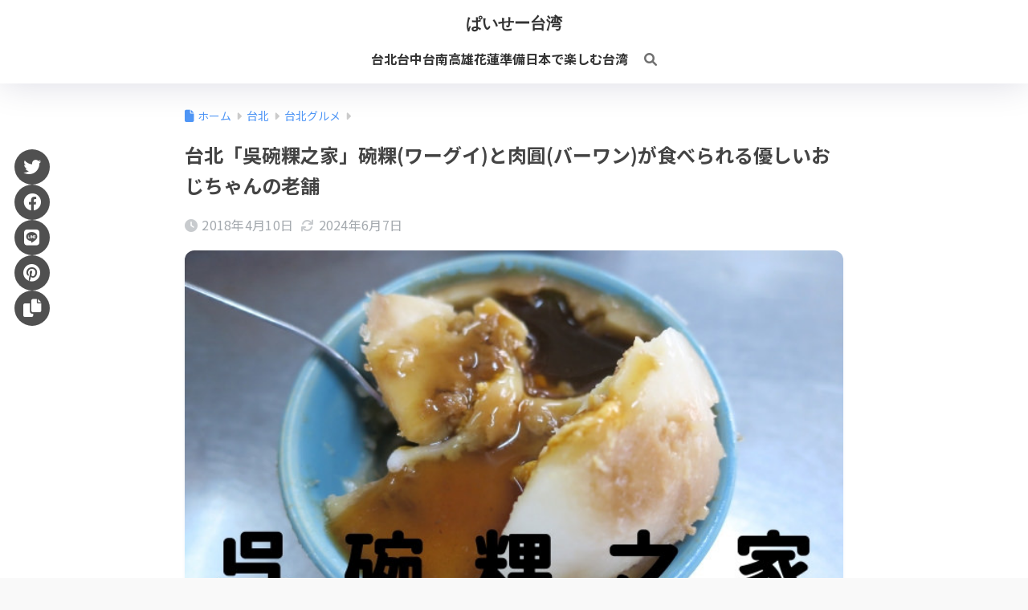

--- FILE ---
content_type: text/html; charset=UTF-8
request_url: https://oolongsan.com/wagui-home/
body_size: 41973
content:

<!DOCTYPE html>
<html lang="ja">
<head>
  <meta charset="utf-8">
  <meta http-equiv="X-UA-Compatible" content="IE=edge">
  <meta name="HandheldFriendly" content="True">
  <meta name="MobileOptimized" content="320">
  <meta name="viewport" content="width=device-width, initial-scale=1, viewport-fit=cover"/>
  <meta name="msapplication-TileColor" content="#424242">
  <meta name="theme-color" content="#424242">
  <link rel="pingback" href="https://oolongsan.com/xmlrpc.php">
  <title>台北「吳碗粿之家」碗粿(ワーグイ)と肉圓(バーワン)が食べられる優しいおじちゃんの老舗 | ぱいせー台湾</title>
<meta name='robots' content='max-image-preview:large' />
<link rel='dns-prefetch' href='//unpkg.com' />
<link rel='dns-prefetch' href='//www.googletagmanager.com' />
<link rel='dns-prefetch' href='//fonts.googleapis.com' />
<link rel='dns-prefetch' href='//use.fontawesome.com' />
<link rel='dns-prefetch' href='//pagead2.googlesyndication.com' />
<link rel="alternate" type="application/rss+xml" title="ぱいせー台湾 &raquo; フィード" href="https://oolongsan.com/feed/" />
<link rel="alternate" type="application/rss+xml" title="ぱいせー台湾 &raquo; コメントフィード" href="https://oolongsan.com/comments/feed/" />
<link rel="alternate" title="oEmbed (JSON)" type="application/json+oembed" href="https://oolongsan.com/wp-json/oembed/1.0/embed?url=https%3A%2F%2Foolongsan.com%2Fwagui-home%2F" />
<link rel="alternate" title="oEmbed (XML)" type="text/xml+oembed" href="https://oolongsan.com/wp-json/oembed/1.0/embed?url=https%3A%2F%2Foolongsan.com%2Fwagui-home%2F&#038;format=xml" />
<style id='wp-img-auto-sizes-contain-inline-css' type='text/css'>
img:is([sizes=auto i],[sizes^="auto," i]){contain-intrinsic-size:3000px 1500px}
/*# sourceURL=wp-img-auto-sizes-contain-inline-css */
</style>
<link rel='stylesheet' id='sng-stylesheet-css' href='https://oolongsan.com/wp-content/themes/sango-theme/style.css?version=3.11.8' type='text/css' media='all' />
<link rel='stylesheet' id='sng-option-css' href='https://oolongsan.com/wp-content/themes/sango-theme/entry-option.css?version=3.11.8' type='text/css' media='all' />
<link rel='stylesheet' id='sng-old-css-css' href='https://oolongsan.com/wp-content/themes/sango-theme/style-old.css?version=3.11.8' type='text/css' media='all' />
<link rel='stylesheet' id='sango_theme_gutenberg-style-css' href='https://oolongsan.com/wp-content/themes/sango-theme/library/gutenberg/dist/build/style-blocks.css?version=3.11.8' type='text/css' media='all' />
<style id='sango_theme_gutenberg-style-inline-css' type='text/css'>
.border-dashed{border-bottom:1px dashed #e0e0e0;padding:1px 1px 2px}.border-dotted{border-bottom:3px dotted #e0e0e0;padding:1px 1px 2px}.border-double{border-bottom:3px double #e0e0e0;padding:1px 1px 2px}.keiko_yellow_full{background:rgba(255,252,107,.69)}.keiko_blue_full{background:rgba(107,182,255,.24)}.keiko_green_full{background:rgba(151,232,154,.69)}.keiko_red_full{background:rgba(255,88,88,.24)}.keiko_pink{background:linear-gradient(transparent 50%,rgb(255 162 162 / 21%) 50%)}.keiko_l-blue{background:linear-gradient(transparent 50%,rgb(139 199 201 / 29%) 50%)}.custom-bold{font-weight:bold}:root{--sgb-main-color:#424242;--sgb-pastel-color:#afafaf;--sgb-accent-color:#80d6df;--sgb-widget-title-color:#424242;--sgb-widget-title-bg-color:#f2f2f2;--sgb-bg-color:#f9f9f9;--wp--preset--color--sango-main:var(--sgb-main-color);--wp--preset--color--sango-pastel:var(--sgb-pastel-color);--wp--preset--color--sango-accent:var(--sgb-accent-color)}
/*# sourceURL=sango_theme_gutenberg-style-inline-css */
</style>
<link rel='stylesheet' id='sng-googlefonts-css' href='https://fonts.googleapis.com/css?family=Quicksand%3A500%2C700%7CNoto+Sans+JP%3A400%2C700&#038;display=swap' type='text/css' media='all' />
<link rel='stylesheet' id='sng-fontawesome-css' href='https://use.fontawesome.com/releases/v6.1.1/css/all.css' type='text/css' media='all' />
<link rel='stylesheet' id='scroll-hint-css' href='//unpkg.com/scroll-hint@1.2.4/css/scroll-hint.css' type='text/css' media='' />
<style id='wp-emoji-styles-inline-css' type='text/css'>

	img.wp-smiley, img.emoji {
		display: inline !important;
		border: none !important;
		box-shadow: none !important;
		height: 1em !important;
		width: 1em !important;
		margin: 0 0.07em !important;
		vertical-align: -0.1em !important;
		background: none !important;
		padding: 0 !important;
	}
/*# sourceURL=wp-emoji-styles-inline-css */
</style>
<link rel='stylesheet' id='wp-block-library-css' href='https://oolongsan.com/wp-includes/css/dist/block-library/style.min.css?ver=9014e5430d3b91cd1443fe098ebe79b7' type='text/css' media='all' />
<style id='rinkerg-gutenberg-rinker-style-inline-css' type='text/css'>
.wp-block-create-block-block{background-color:#21759b;color:#fff;padding:2px}

/*# sourceURL=https://oolongsan.com/wp-content/plugins/yyi-rinker/block/build/style-index.css */
</style>
<style id='global-styles-inline-css' type='text/css'>
:root{--wp--preset--aspect-ratio--square: 1;--wp--preset--aspect-ratio--4-3: 4/3;--wp--preset--aspect-ratio--3-4: 3/4;--wp--preset--aspect-ratio--3-2: 3/2;--wp--preset--aspect-ratio--2-3: 2/3;--wp--preset--aspect-ratio--16-9: 16/9;--wp--preset--aspect-ratio--9-16: 9/16;--wp--preset--color--black: #000000;--wp--preset--color--cyan-bluish-gray: #abb8c3;--wp--preset--color--white: #ffffff;--wp--preset--color--pale-pink: #f78da7;--wp--preset--color--vivid-red: #cf2e2e;--wp--preset--color--luminous-vivid-orange: #ff6900;--wp--preset--color--luminous-vivid-amber: #fcb900;--wp--preset--color--light-green-cyan: #7bdcb5;--wp--preset--color--vivid-green-cyan: #00d084;--wp--preset--color--pale-cyan-blue: #8ed1fc;--wp--preset--color--vivid-cyan-blue: #0693e3;--wp--preset--color--vivid-purple: #9b51e0;--wp--preset--color--sango-main: var(--sgb-main-color);--wp--preset--color--sango-pastel: var(--sgb-pastel-color);--wp--preset--color--sango-accent: var(--sgb-accent-color);--wp--preset--color--sango-blue: #009EF3;--wp--preset--color--sango-orange: #ffb36b;--wp--preset--color--sango-red: #f88080;--wp--preset--color--sango-green: #90d581;--wp--preset--color--sango-black: #333;--wp--preset--color--sango-gray: gray;--wp--preset--color--sango-silver: whitesmoke;--wp--preset--color--sango-light-blue: #b4e0fa;--wp--preset--color--sango-light-red: #ffebeb;--wp--preset--color--sango-light-orange: #fff9e6;--wp--preset--color--custom-6: #e6f4ff;--wp--preset--gradient--vivid-cyan-blue-to-vivid-purple: linear-gradient(135deg,rgb(6,147,227) 0%,rgb(155,81,224) 100%);--wp--preset--gradient--light-green-cyan-to-vivid-green-cyan: linear-gradient(135deg,rgb(122,220,180) 0%,rgb(0,208,130) 100%);--wp--preset--gradient--luminous-vivid-amber-to-luminous-vivid-orange: linear-gradient(135deg,rgb(252,185,0) 0%,rgb(255,105,0) 100%);--wp--preset--gradient--luminous-vivid-orange-to-vivid-red: linear-gradient(135deg,rgb(255,105,0) 0%,rgb(207,46,46) 100%);--wp--preset--gradient--very-light-gray-to-cyan-bluish-gray: linear-gradient(135deg,rgb(238,238,238) 0%,rgb(169,184,195) 100%);--wp--preset--gradient--cool-to-warm-spectrum: linear-gradient(135deg,rgb(74,234,220) 0%,rgb(151,120,209) 20%,rgb(207,42,186) 40%,rgb(238,44,130) 60%,rgb(251,105,98) 80%,rgb(254,248,76) 100%);--wp--preset--gradient--blush-light-purple: linear-gradient(135deg,rgb(255,206,236) 0%,rgb(152,150,240) 100%);--wp--preset--gradient--blush-bordeaux: linear-gradient(135deg,rgb(254,205,165) 0%,rgb(254,45,45) 50%,rgb(107,0,62) 100%);--wp--preset--gradient--luminous-dusk: linear-gradient(135deg,rgb(255,203,112) 0%,rgb(199,81,192) 50%,rgb(65,88,208) 100%);--wp--preset--gradient--pale-ocean: linear-gradient(135deg,rgb(255,245,203) 0%,rgb(182,227,212) 50%,rgb(51,167,181) 100%);--wp--preset--gradient--electric-grass: linear-gradient(135deg,rgb(202,248,128) 0%,rgb(113,206,126) 100%);--wp--preset--gradient--midnight: linear-gradient(135deg,rgb(2,3,129) 0%,rgb(40,116,252) 100%);--wp--preset--font-size--small: 13px;--wp--preset--font-size--medium: 20px;--wp--preset--font-size--large: 36px;--wp--preset--font-size--x-large: 42px;--wp--preset--font-family--default: "Helvetica", "Arial", "Hiragino Kaku Gothic ProN", "Hiragino Sans", YuGothic, "Yu Gothic", "メイリオ", Meiryo, sans-serif;--wp--preset--font-family--notosans: "Noto Sans JP", var(--wp--preset--font-family--default);--wp--preset--font-family--mplusrounded: "M PLUS Rounded 1c", var(--wp--preset--font-family--default);--wp--preset--font-family--dfont: "Quicksand", var(--wp--preset--font-family--default);--wp--preset--spacing--20: 0.44rem;--wp--preset--spacing--30: 0.67rem;--wp--preset--spacing--40: 1rem;--wp--preset--spacing--50: 1.5rem;--wp--preset--spacing--60: 2.25rem;--wp--preset--spacing--70: 3.38rem;--wp--preset--spacing--80: 5.06rem;--wp--preset--shadow--natural: 6px 6px 9px rgba(0, 0, 0, 0.2);--wp--preset--shadow--deep: 12px 12px 50px rgba(0, 0, 0, 0.4);--wp--preset--shadow--sharp: 6px 6px 0px rgba(0, 0, 0, 0.2);--wp--preset--shadow--outlined: 6px 6px 0px -3px rgb(255, 255, 255), 6px 6px rgb(0, 0, 0);--wp--preset--shadow--crisp: 6px 6px 0px rgb(0, 0, 0);--wp--custom--wrap--width: 92%;--wp--custom--wrap--default-width: 800px;--wp--custom--wrap--content-width: 1180px;--wp--custom--wrap--max-width: var(--wp--custom--wrap--content-width);--wp--custom--wrap--side: 30%;--wp--custom--wrap--gap: 2em;--wp--custom--wrap--mobile--padding: 16px;--wp--custom--shadow--large: 0 16px 30px -7px rgba(0, 12, 66, 0.15 );--wp--custom--shadow--large-hover: 0 40px 50px -16px rgba(0, 12, 66, 0.2 );--wp--custom--shadow--medium: 0 6px 13px -3px rgba(0, 12, 66, 0.1), 0 0px 1px rgba(0,30,100, 0.1 );--wp--custom--shadow--medium-hover: 0 12px 45px -9px rgb(0 0 0 / 23%);--wp--custom--shadow--solid: 0 1px 2px 0 rgba(24, 44, 84, 0.1), 0 1px 3px 1px rgba(24, 44, 84, 0.1);--wp--custom--shadow--solid-hover: 0 2px 4px 0 rgba(24, 44, 84, 0.1), 0 2px 8px 0 rgba(24, 44, 84, 0.1);--wp--custom--shadow--small: 0 2px 4px #4385bb12;--wp--custom--rounded--medium: 12px;--wp--custom--rounded--small: 6px;--wp--custom--widget--padding-horizontal: 18px;--wp--custom--widget--padding-vertical: 6px;--wp--custom--widget--icon-margin: 6px;--wp--custom--widget--gap: 2.5em;--wp--custom--entry--gap: 1.5rem;--wp--custom--entry--gap-mobile: 1rem;--wp--custom--entry--border-color: #eaedf2;--wp--custom--animation--fade-in: fadeIn 0.7s ease 0s 1 normal;--wp--custom--animation--header: fadeHeader 1s ease 0s 1 normal;--wp--custom--transition--default: 0.3s ease-in-out;--wp--custom--totop--opacity: 0.6;--wp--custom--totop--right: 18px;--wp--custom--totop--bottom: 20px;--wp--custom--totop--mobile--right: 16px;--wp--custom--totop--mobile--bottom: 10px;--wp--custom--toc--button--opacity: 0.6;--wp--custom--footer--column-gap: 40px;}:root { --wp--style--global--content-size: 900px;--wp--style--global--wide-size: 980px; }:where(body) { margin: 0; }.wp-site-blocks > .alignleft { float: left; margin-right: 2em; }.wp-site-blocks > .alignright { float: right; margin-left: 2em; }.wp-site-blocks > .aligncenter { justify-content: center; margin-left: auto; margin-right: auto; }:where(.wp-site-blocks) > * { margin-block-start: 1.5rem; margin-block-end: 0; }:where(.wp-site-blocks) > :first-child { margin-block-start: 0; }:where(.wp-site-blocks) > :last-child { margin-block-end: 0; }:root { --wp--style--block-gap: 1.5rem; }:root :where(.is-layout-flow) > :first-child{margin-block-start: 0;}:root :where(.is-layout-flow) > :last-child{margin-block-end: 0;}:root :where(.is-layout-flow) > *{margin-block-start: 1.5rem;margin-block-end: 0;}:root :where(.is-layout-constrained) > :first-child{margin-block-start: 0;}:root :where(.is-layout-constrained) > :last-child{margin-block-end: 0;}:root :where(.is-layout-constrained) > *{margin-block-start: 1.5rem;margin-block-end: 0;}:root :where(.is-layout-flex){gap: 1.5rem;}:root :where(.is-layout-grid){gap: 1.5rem;}.is-layout-flow > .alignleft{float: left;margin-inline-start: 0;margin-inline-end: 2em;}.is-layout-flow > .alignright{float: right;margin-inline-start: 2em;margin-inline-end: 0;}.is-layout-flow > .aligncenter{margin-left: auto !important;margin-right: auto !important;}.is-layout-constrained > .alignleft{float: left;margin-inline-start: 0;margin-inline-end: 2em;}.is-layout-constrained > .alignright{float: right;margin-inline-start: 2em;margin-inline-end: 0;}.is-layout-constrained > .aligncenter{margin-left: auto !important;margin-right: auto !important;}.is-layout-constrained > :where(:not(.alignleft):not(.alignright):not(.alignfull)){max-width: var(--wp--style--global--content-size);margin-left: auto !important;margin-right: auto !important;}.is-layout-constrained > .alignwide{max-width: var(--wp--style--global--wide-size);}body .is-layout-flex{display: flex;}.is-layout-flex{flex-wrap: wrap;align-items: center;}.is-layout-flex > :is(*, div){margin: 0;}body .is-layout-grid{display: grid;}.is-layout-grid > :is(*, div){margin: 0;}body{font-family: var(--sgb-font-family);padding-top: 0px;padding-right: 0px;padding-bottom: 0px;padding-left: 0px;}a:where(:not(.wp-element-button)){text-decoration: underline;}:root :where(.wp-element-button, .wp-block-button__link){background-color: #32373c;border-width: 0;color: #fff;font-family: inherit;font-size: inherit;font-style: inherit;font-weight: inherit;letter-spacing: inherit;line-height: inherit;padding-top: calc(0.667em + 2px);padding-right: calc(1.333em + 2px);padding-bottom: calc(0.667em + 2px);padding-left: calc(1.333em + 2px);text-decoration: none;text-transform: inherit;}.has-black-color{color: var(--wp--preset--color--black) !important;}.has-cyan-bluish-gray-color{color: var(--wp--preset--color--cyan-bluish-gray) !important;}.has-white-color{color: var(--wp--preset--color--white) !important;}.has-pale-pink-color{color: var(--wp--preset--color--pale-pink) !important;}.has-vivid-red-color{color: var(--wp--preset--color--vivid-red) !important;}.has-luminous-vivid-orange-color{color: var(--wp--preset--color--luminous-vivid-orange) !important;}.has-luminous-vivid-amber-color{color: var(--wp--preset--color--luminous-vivid-amber) !important;}.has-light-green-cyan-color{color: var(--wp--preset--color--light-green-cyan) !important;}.has-vivid-green-cyan-color{color: var(--wp--preset--color--vivid-green-cyan) !important;}.has-pale-cyan-blue-color{color: var(--wp--preset--color--pale-cyan-blue) !important;}.has-vivid-cyan-blue-color{color: var(--wp--preset--color--vivid-cyan-blue) !important;}.has-vivid-purple-color{color: var(--wp--preset--color--vivid-purple) !important;}.has-sango-main-color{color: var(--wp--preset--color--sango-main) !important;}.has-sango-pastel-color{color: var(--wp--preset--color--sango-pastel) !important;}.has-sango-accent-color{color: var(--wp--preset--color--sango-accent) !important;}.has-sango-blue-color{color: var(--wp--preset--color--sango-blue) !important;}.has-sango-orange-color{color: var(--wp--preset--color--sango-orange) !important;}.has-sango-red-color{color: var(--wp--preset--color--sango-red) !important;}.has-sango-green-color{color: var(--wp--preset--color--sango-green) !important;}.has-sango-black-color{color: var(--wp--preset--color--sango-black) !important;}.has-sango-gray-color{color: var(--wp--preset--color--sango-gray) !important;}.has-sango-silver-color{color: var(--wp--preset--color--sango-silver) !important;}.has-sango-light-blue-color{color: var(--wp--preset--color--sango-light-blue) !important;}.has-sango-light-red-color{color: var(--wp--preset--color--sango-light-red) !important;}.has-sango-light-orange-color{color: var(--wp--preset--color--sango-light-orange) !important;}.has-custom-6-color{color: var(--wp--preset--color--custom-6) !important;}.has-black-background-color{background-color: var(--wp--preset--color--black) !important;}.has-cyan-bluish-gray-background-color{background-color: var(--wp--preset--color--cyan-bluish-gray) !important;}.has-white-background-color{background-color: var(--wp--preset--color--white) !important;}.has-pale-pink-background-color{background-color: var(--wp--preset--color--pale-pink) !important;}.has-vivid-red-background-color{background-color: var(--wp--preset--color--vivid-red) !important;}.has-luminous-vivid-orange-background-color{background-color: var(--wp--preset--color--luminous-vivid-orange) !important;}.has-luminous-vivid-amber-background-color{background-color: var(--wp--preset--color--luminous-vivid-amber) !important;}.has-light-green-cyan-background-color{background-color: var(--wp--preset--color--light-green-cyan) !important;}.has-vivid-green-cyan-background-color{background-color: var(--wp--preset--color--vivid-green-cyan) !important;}.has-pale-cyan-blue-background-color{background-color: var(--wp--preset--color--pale-cyan-blue) !important;}.has-vivid-cyan-blue-background-color{background-color: var(--wp--preset--color--vivid-cyan-blue) !important;}.has-vivid-purple-background-color{background-color: var(--wp--preset--color--vivid-purple) !important;}.has-sango-main-background-color{background-color: var(--wp--preset--color--sango-main) !important;}.has-sango-pastel-background-color{background-color: var(--wp--preset--color--sango-pastel) !important;}.has-sango-accent-background-color{background-color: var(--wp--preset--color--sango-accent) !important;}.has-sango-blue-background-color{background-color: var(--wp--preset--color--sango-blue) !important;}.has-sango-orange-background-color{background-color: var(--wp--preset--color--sango-orange) !important;}.has-sango-red-background-color{background-color: var(--wp--preset--color--sango-red) !important;}.has-sango-green-background-color{background-color: var(--wp--preset--color--sango-green) !important;}.has-sango-black-background-color{background-color: var(--wp--preset--color--sango-black) !important;}.has-sango-gray-background-color{background-color: var(--wp--preset--color--sango-gray) !important;}.has-sango-silver-background-color{background-color: var(--wp--preset--color--sango-silver) !important;}.has-sango-light-blue-background-color{background-color: var(--wp--preset--color--sango-light-blue) !important;}.has-sango-light-red-background-color{background-color: var(--wp--preset--color--sango-light-red) !important;}.has-sango-light-orange-background-color{background-color: var(--wp--preset--color--sango-light-orange) !important;}.has-custom-6-background-color{background-color: var(--wp--preset--color--custom-6) !important;}.has-black-border-color{border-color: var(--wp--preset--color--black) !important;}.has-cyan-bluish-gray-border-color{border-color: var(--wp--preset--color--cyan-bluish-gray) !important;}.has-white-border-color{border-color: var(--wp--preset--color--white) !important;}.has-pale-pink-border-color{border-color: var(--wp--preset--color--pale-pink) !important;}.has-vivid-red-border-color{border-color: var(--wp--preset--color--vivid-red) !important;}.has-luminous-vivid-orange-border-color{border-color: var(--wp--preset--color--luminous-vivid-orange) !important;}.has-luminous-vivid-amber-border-color{border-color: var(--wp--preset--color--luminous-vivid-amber) !important;}.has-light-green-cyan-border-color{border-color: var(--wp--preset--color--light-green-cyan) !important;}.has-vivid-green-cyan-border-color{border-color: var(--wp--preset--color--vivid-green-cyan) !important;}.has-pale-cyan-blue-border-color{border-color: var(--wp--preset--color--pale-cyan-blue) !important;}.has-vivid-cyan-blue-border-color{border-color: var(--wp--preset--color--vivid-cyan-blue) !important;}.has-vivid-purple-border-color{border-color: var(--wp--preset--color--vivid-purple) !important;}.has-sango-main-border-color{border-color: var(--wp--preset--color--sango-main) !important;}.has-sango-pastel-border-color{border-color: var(--wp--preset--color--sango-pastel) !important;}.has-sango-accent-border-color{border-color: var(--wp--preset--color--sango-accent) !important;}.has-sango-blue-border-color{border-color: var(--wp--preset--color--sango-blue) !important;}.has-sango-orange-border-color{border-color: var(--wp--preset--color--sango-orange) !important;}.has-sango-red-border-color{border-color: var(--wp--preset--color--sango-red) !important;}.has-sango-green-border-color{border-color: var(--wp--preset--color--sango-green) !important;}.has-sango-black-border-color{border-color: var(--wp--preset--color--sango-black) !important;}.has-sango-gray-border-color{border-color: var(--wp--preset--color--sango-gray) !important;}.has-sango-silver-border-color{border-color: var(--wp--preset--color--sango-silver) !important;}.has-sango-light-blue-border-color{border-color: var(--wp--preset--color--sango-light-blue) !important;}.has-sango-light-red-border-color{border-color: var(--wp--preset--color--sango-light-red) !important;}.has-sango-light-orange-border-color{border-color: var(--wp--preset--color--sango-light-orange) !important;}.has-custom-6-border-color{border-color: var(--wp--preset--color--custom-6) !important;}.has-vivid-cyan-blue-to-vivid-purple-gradient-background{background: var(--wp--preset--gradient--vivid-cyan-blue-to-vivid-purple) !important;}.has-light-green-cyan-to-vivid-green-cyan-gradient-background{background: var(--wp--preset--gradient--light-green-cyan-to-vivid-green-cyan) !important;}.has-luminous-vivid-amber-to-luminous-vivid-orange-gradient-background{background: var(--wp--preset--gradient--luminous-vivid-amber-to-luminous-vivid-orange) !important;}.has-luminous-vivid-orange-to-vivid-red-gradient-background{background: var(--wp--preset--gradient--luminous-vivid-orange-to-vivid-red) !important;}.has-very-light-gray-to-cyan-bluish-gray-gradient-background{background: var(--wp--preset--gradient--very-light-gray-to-cyan-bluish-gray) !important;}.has-cool-to-warm-spectrum-gradient-background{background: var(--wp--preset--gradient--cool-to-warm-spectrum) !important;}.has-blush-light-purple-gradient-background{background: var(--wp--preset--gradient--blush-light-purple) !important;}.has-blush-bordeaux-gradient-background{background: var(--wp--preset--gradient--blush-bordeaux) !important;}.has-luminous-dusk-gradient-background{background: var(--wp--preset--gradient--luminous-dusk) !important;}.has-pale-ocean-gradient-background{background: var(--wp--preset--gradient--pale-ocean) !important;}.has-electric-grass-gradient-background{background: var(--wp--preset--gradient--electric-grass) !important;}.has-midnight-gradient-background{background: var(--wp--preset--gradient--midnight) !important;}.has-small-font-size{font-size: var(--wp--preset--font-size--small) !important;}.has-medium-font-size{font-size: var(--wp--preset--font-size--medium) !important;}.has-large-font-size{font-size: var(--wp--preset--font-size--large) !important;}.has-x-large-font-size{font-size: var(--wp--preset--font-size--x-large) !important;}.has-default-font-family{font-family: var(--wp--preset--font-family--default) !important;}.has-notosans-font-family{font-family: var(--wp--preset--font-family--notosans) !important;}.has-mplusrounded-font-family{font-family: var(--wp--preset--font-family--mplusrounded) !important;}.has-dfont-font-family{font-family: var(--wp--preset--font-family--dfont) !important;}
:root :where(.wp-block-button .wp-block-button__link){background-color: var(--wp--preset--color--sango-main);border-radius: var(--wp--custom--rounded--medium);color: #fff;font-size: 18px;font-weight: 600;padding-top: 0.4em;padding-right: 1.3em;padding-bottom: 0.4em;padding-left: 1.3em;}
:root :where(.wp-block-pullquote){font-size: 1.5em;line-height: 1.6;}
/*# sourceURL=global-styles-inline-css */
</style>
<link rel='stylesheet' id='contact-form-7-css' href='https://oolongsan.com/wp-content/plugins/contact-form-7/includes/css/styles.css' type='text/css' media='all' />
<link rel='stylesheet' id='custom_css-css' href='https://oolongsan.com/wp-content/plugins/kojika-balloon-creator/assets/css/balloon_style.min.css' type='text/css' media='all' />
<link rel='stylesheet' id='child-style-css' href='https://oolongsan.com/wp-content/themes/sango-theme-child/style.css' type='text/css' media='all' />
<script type="text/javascript" src="https://oolongsan.com/wp-includes/js/jquery/jquery.min.js?ver=3.7.1" id="jquery-core-js"></script>
<script type="text/javascript" src="https://oolongsan.com/wp-includes/js/jquery/jquery-migrate.min.js?ver=3.4.1" id="jquery-migrate-js"></script>
<script type="text/javascript" src="//unpkg.com/scroll-hint@1.2.4/js/scroll-hint.min.js" id="scroll-hint-js"></script>
<script type="text/javascript" src="https://oolongsan.com/wp-content/plugins/yyi-rinker/js/event-tracking.js?v=1.12.0" id="yyi_rinker_event_tracking_script-js"></script>

<!-- Site Kit によって追加された Google タグ（gtag.js）スニペット -->
<!-- Google アナリティクス スニペット (Site Kit が追加) -->
<script type="text/javascript" src="https://www.googletagmanager.com/gtag/js?id=G-5PNT4HH7QN" id="google_gtagjs-js" async></script>
<script type="text/javascript" id="google_gtagjs-js-after">
/* <![CDATA[ */
window.dataLayer = window.dataLayer || [];function gtag(){dataLayer.push(arguments);}
gtag("set","linker",{"domains":["oolongsan.com"]});
gtag("js", new Date());
gtag("set", "developer_id.dZTNiMT", true);
gtag("config", "G-5PNT4HH7QN");
//# sourceURL=google_gtagjs-js-after
/* ]]> */
</script>
<link rel="https://api.w.org/" href="https://oolongsan.com/wp-json/" /><link rel="alternate" title="JSON" type="application/json" href="https://oolongsan.com/wp-json/wp/v2/posts/309" /><link rel="EditURI" type="application/rsd+xml" title="RSD" href="https://oolongsan.com/xmlrpc.php?rsd" />
<link rel="canonical" href="https://oolongsan.com/wagui-home/" />
<link rel='shortlink' href='https://oolongsan.com/?p=309' />
<meta name="generator" content="Site Kit by Google 1.170.0" /><style>
.yyi-rinker-img-s .yyi-rinker-image {
	width: 56px;
	min-width: 56px;
	margin:auto;
}
.yyi-rinker-img-m .yyi-rinker-image {
	width: 175px;
	min-width: 175px;
	margin:auto;
}
.yyi-rinker-img-l .yyi-rinker-image {
	width: 200px;
	min-width: 200px;
	margin:auto;
}
.yyi-rinker-img-s .yyi-rinker-image img.yyi-rinker-main-img {
	width: auto;
	max-height: 56px;
}
.yyi-rinker-img-m .yyi-rinker-image img.yyi-rinker-main-img {
	width: auto;
	max-height: 170px;
}
.yyi-rinker-img-l .yyi-rinker-image img.yyi-rinker-main-img {
	width: auto;
	max-height: 200px;
}

div.yyi-rinker-contents div.yyi-rinker-box ul.yyi-rinker-links li {
    list-style: none;
}
div.yyi-rinker-contents ul.yyi-rinker-links {
	border: none;
}
div.yyi-rinker-contents ul.yyi-rinker-links li a {
	text-decoration: none;
}
div.yyi-rinker-contents {
    margin: 2em 0;
}
div.yyi-rinker-contents div.yyi-rinker-box {
    display: flex;
    padding: 26px 26px 0;
    border: 3px solid #f5f5f5;
    box-sizing: border-box;
}
@media (min-width: 768px) {
    div.yyi-rinker-contents div.yyi-rinker-box {
        padding: 26px 26px 0;
    }
}
@media (max-width: 767px) {
    div.yyi-rinker-contents div.yyi-rinker-box {
        flex-direction: column;
        padding: 26px 14px 0;
    }
}
div.yyi-rinker-box div.yyi-rinker-image {
    display: flex;
    flex: none;
}
div.yyi-rinker-box div.yyi-rinker-image a {
    display: inline-block;
    height: fit-content;
    margin-bottom: 26px;
}
div.yyi-rinker-image img.yyi-rinker-main-img {
    display: block;
    max-width: 100%;
    height: auto;
}
div.yyi-rinker-img-s img.yyi-rinker-main-img {
    width: 56px;
}
div.yyi-rinker-img-m img.yyi-rinker-main-img {
    width: 120px;
}
div.yyi-rinker-img-l img.yyi-rinker-main-img {
    width: 200px;
}
div.yyi-rinker-box div.yyi-rinker-info {
    display: flex;
    width: 100%;
    flex-direction: column;
}
@media (min-width: 768px) {
    div.yyi-rinker-box div.yyi-rinker-info {
        padding-left: 26px;
    }
}
@media (max-width: 767px) {
    div.yyi-rinker-box div.yyi-rinker-info {
        text-align: center;
    }
}
div.yyi-rinker-info div.yyi-rinker-title a {
    color: #333;
    font-weight: 600;
    font-size: 18px;
    text-decoration: none;
}
div.yyi-rinker-info div.yyi-rinker-detail {
    display: flex;
    flex-direction: column;
    padding: 8px 0 12px;
}
div.yyi-rinker-detail div:not(:last-child) {
    padding-bottom: 8px;
}
div.yyi-rinker-detail div.credit-box {
    font-size: 12px;
}
div.yyi-rinker-detail div.credit-box a {
    text-decoration: underline;
}
div.yyi-rinker-detail div.brand,
div.yyi-rinker-detail div.price-box {
    font-size: 14px;
}
@media (max-width: 767px) {
    div.price-box span.price {
        display: block;
    }
}
div.yyi-rinker-info div.free-text {
    order: 2;
    padding-top: 8px;
    font-size: 16px;
}
div.yyi-rinker-info ul.yyi-rinker-links {
    display: flex;
    flex-wrap: wrap;
    margin: 0 0 14px;
    padding: 0;
    list-style-type: none;
}
div.yyi-rinker-info ul.yyi-rinker-links li {
    display: inherit;
    flex-direction: column;
    align-self: flex-end;
    text-align: center;
}
@media (min-width: 768px) {
    div.yyi-rinker-info ul.yyi-rinker-links li:not(:last-child){
        margin-right: 8px;
    }
    div.yyi-rinker-info ul.yyi-rinker-links li {
        margin-bottom: 12px;
    }
}
@media (max-width: 767px) {
    div.yyi-rinker-info ul.yyi-rinker-links li {
        width: 100%;
        margin-bottom: 10px;
    }
}
ul.yyi-rinker-links li.amazonkindlelink a {
    background-color: #37475a;
}
ul.yyi-rinker-links li.amazonlink a {
    background-color: #f9bf51;
}
ul.yyi-rinker-links li.rakutenlink a {
    background-color: #d53a3a;
}
ul.yyi-rinker-links li.yahoolink a {
    background-color: #76c2f3;
}
ul.yyi-rinker-links li.mercarilink a {
    background-color: #ff0211;
}
ul.yyi-rinker-links li.freelink1 a {
    background-color: #5db49f;
}
ul.yyi-rinker-links li.freelink2 a {
    background-color: #7e77c1;
}
ul.yyi-rinker-links li.freelink3 a {
    background-color: #3974be;
}
ul.yyi-rinker-links li.freelink4 a {
    background-color: #333;
}
ul.yyi-rinker-links a.yyi-rinker-link {
    display: flex;
    position: relative;
    width: 100%;
    min-height: 38px;
    overflow-x: hidden;
    flex-wrap: wrap-reverse;
    justify-content: center;
    align-items: center;
    border-radius: 2px;
    box-shadow: 0 1px 6px 0 rgba(0,0,0,0.12);
    color: #fff;
    font-weight: 600;
    font-size: 14px;
    white-space: nowrap;
    transition: 0.3s ease-out;
    box-sizing: border-box;
}
ul.yyi-rinker-links a.yyi-rinker-link:after {
    position: absolute;
    right: 12px;
    width: 6px;
    height: 6px;
    border-top: 2px solid;
    border-right: 2px solid;
    content: "";
    transform: rotate(45deg);
    box-sizing: border-box;
}
ul.yyi-rinker-links a.yyi-rinker-link:hover {
    box-shadow: 0 4px 6px 2px rgba(0,0,0,0.12);
    transform: translateY(-2px);
}
@media (min-width: 768px) {
    ul.yyi-rinker-links a.yyi-rinker-link {
        padding: 6px 24px;
    }
}
@media (max-width: 767px) {
    ul.yyi-rinker-links a.yyi-rinker-link {
        padding: 10px 24px;
    }
}</style><style>
.yyi-rinker-images {
    display: flex;
    justify-content: center;
    align-items: center;
    position: relative;

}
div.yyi-rinker-image img.yyi-rinker-main-img.hidden {
    display: none;
}

.yyi-rinker-images-arrow {
    cursor: pointer;
    position: absolute;
    top: 50%;
    display: block;
    margin-top: -11px;
    opacity: 0.6;
    width: 22px;
}

.yyi-rinker-images-arrow-left{
    left: -10px;
}
.yyi-rinker-images-arrow-right{
    right: -10px;
}

.yyi-rinker-images-arrow-left.hidden {
    display: none;
}

.yyi-rinker-images-arrow-right.hidden {
    display: none;
}
div.yyi-rinker-contents.yyi-rinker-design-tate  div.yyi-rinker-box{
    flex-direction: column;
}

div.yyi-rinker-contents.yyi-rinker-design-slim div.yyi-rinker-box .yyi-rinker-links {
    flex-direction: column;
}

div.yyi-rinker-contents.yyi-rinker-design-slim div.yyi-rinker-info {
    width: 100%;
}

div.yyi-rinker-contents.yyi-rinker-design-slim .yyi-rinker-title {
    text-align: center;
}

div.yyi-rinker-contents.yyi-rinker-design-slim .yyi-rinker-links {
    text-align: center;
}
div.yyi-rinker-contents.yyi-rinker-design-slim .yyi-rinker-image {
    margin: auto;
}

div.yyi-rinker-contents.yyi-rinker-design-slim div.yyi-rinker-info ul.yyi-rinker-links li {
	align-self: stretch;
}
div.yyi-rinker-contents.yyi-rinker-design-slim div.yyi-rinker-box div.yyi-rinker-info {
	padding: 0;
}
div.yyi-rinker-contents.yyi-rinker-design-slim div.yyi-rinker-box {
	flex-direction: column;
	padding: 14px 5px 0;
}

.yyi-rinker-design-slim div.yyi-rinker-box div.yyi-rinker-info {
	text-align: center;
}

.yyi-rinker-design-slim div.price-box span.price {
	display: block;
}

div.yyi-rinker-contents.yyi-rinker-design-slim div.yyi-rinker-info div.yyi-rinker-title a{
	font-size:16px;
}

div.yyi-rinker-contents.yyi-rinker-design-slim ul.yyi-rinker-links li.amazonkindlelink:before,  div.yyi-rinker-contents.yyi-rinker-design-slim ul.yyi-rinker-links li.amazonlink:before,  div.yyi-rinker-contents.yyi-rinker-design-slim ul.yyi-rinker-links li.rakutenlink:before, div.yyi-rinker-contents.yyi-rinker-design-slim ul.yyi-rinker-links li.yahoolink:before, div.yyi-rinker-contents.yyi-rinker-design-slim ul.yyi-rinker-links li.mercarilink:before {
	font-size:12px;
}

div.yyi-rinker-contents.yyi-rinker-design-slim ul.yyi-rinker-links li a {
	font-size: 13px;
}
.entry-content ul.yyi-rinker-links li {
	padding: 0;
}

div.yyi-rinker-contents .yyi-rinker-attention.attention_desing_right_ribbon {
    width: 89px;
    height: 91px;
    position: absolute;
    top: -1px;
    right: -1px;
    left: auto;
    overflow: hidden;
}

div.yyi-rinker-contents .yyi-rinker-attention.attention_desing_right_ribbon span {
    display: inline-block;
    width: 146px;
    position: absolute;
    padding: 4px 0;
    left: -13px;
    top: 12px;
    text-align: center;
    font-size: 12px;
    line-height: 24px;
    -webkit-transform: rotate(45deg);
    transform: rotate(45deg);
    box-shadow: 0 1px 3px rgba(0, 0, 0, 0.2);
}

div.yyi-rinker-contents .yyi-rinker-attention.attention_desing_right_ribbon {
    background: none;
}
.yyi-rinker-attention.attention_desing_right_ribbon .yyi-rinker-attention-after,
.yyi-rinker-attention.attention_desing_right_ribbon .yyi-rinker-attention-before{
display:none;
}
div.yyi-rinker-use-right_ribbon div.yyi-rinker-title {
    margin-right: 2rem;
}

ul.yyi-rinker-links li.mercarilink a {
    background-color: #ff0211;
}
.yyi-rinker-design-slim div.yyi-rinker-info ul.yyi-rinker-links li {
	width: 100%;
	margin-bottom: 10px;
}
 .yyi-rinker-design-slim ul.yyi-rinker-links a.yyi-rinker-link {
	padding: 10px 24px;
}

/** ver1.9.2 以降追加 **/
.yyi-rinker-contents .yyi-rinker-info {
    padding-left: 10px;
}
.yyi-rinker-img-s .yyi-rinker-image .yyi-rinker-images img{
    max-height: 75px;
}
.yyi-rinker-img-m .yyi-rinker-image .yyi-rinker-images img{
    max-height: 175px;
}
.yyi-rinker-img-l .yyi-rinker-image .yyi-rinker-images img{
    max-height: 200px;
}
div.yyi-rinker-contents div.yyi-rinker-image {
    flex-direction: column;
    align-items: center;
}
div.yyi-rinker-contents ul.yyi-rinker-thumbnails {
    display: flex;
    flex-direction: row;
    flex-wrap : wrap;
    list-style: none;
    border:none;
    padding: 0;
    margin: 5px 0;
}
div.yyi-rinker-contents ul.yyi-rinker-thumbnails li{
    cursor: pointer;
    height: 32px;
    text-align: center;
    vertical-align: middle;
    width: 32px;
    border:none;
    padding: 0;
    margin: 0;
    box-sizing: content-box;
}
div.yyi-rinker-contents ul.yyi-rinker-thumbnails li img {
    vertical-align: middle;
}

div.yyi-rinker-contents ul.yyi-rinker-thumbnails li {
    border: 1px solid #fff;
}
div.yyi-rinker-contents ul.yyi-rinker-thumbnails li.thumb-active {
    border: 1px solid #eee;
}

/* ここから　mini */
div.yyi-rinker-contents.yyi-rinker-design-mini {
    border: none;
    box-shadow: none;
    background-color: transparent;
}

/* ボタン非表示 */
.yyi-rinker-design-mini div.yyi-rinker-info ul.yyi-rinker-links,
.yyi-rinker-design-mini div.yyi-rinker-info .brand,
.yyi-rinker-design-mini div.yyi-rinker-info .price-box {
    display: none;
}

div.yyi-rinker-contents.yyi-rinker-design-mini .credit-box{
    text-align: right;
}

div.yyi-rinker-contents.yyi-rinker-design-mini div.yyi-rinker-info {
    width:100%;
}
.yyi-rinker-design-mini div.yyi-rinker-info div.yyi-rinker-title {
    line-height: 1.2;
    min-height: 2.4em;
    margin-bottom: 0;
}
.yyi-rinker-design-mini div.yyi-rinker-info div.yyi-rinker-title a {
    font-size: 12px;
    text-decoration: none;
    text-decoration: underline;
}
div.yyi-rinker-contents.yyi-rinker-design-mini {
    position: relative;
    max-width: 100%;
    border: none;
    border-radius: 12px;
    box-shadow: 0 1px 6px rgb(0 0 0 / 12%);
    background-color: #fff;
}

div.yyi-rinker-contents.yyi-rinker-design-mini div.yyi-rinker-box {
    border: none;
}

.yyi-rinker-design-mini div.yyi-rinker-image {
    width: 60px;
    min-width: 60px;

}
div.yyi-rinker-design-mini div.yyi-rinker-image img.yyi-rinker-main-img{
    max-height: 3.6em;
}
.yyi-rinker-design-mini div.yyi-rinker-detail div.credit-box {
    font-size: 10px;
}
.yyi-rinker-design-mini div.yyi-rinker-detail div.brand,
.yyi-rinker-design-mini div.yyi-rinker-detail div.price-box {
    font-size: 10px;
}
.yyi-rinker-design-mini div.yyi-rinker-info div.yyi-rinker-detail {
    padding: 0;
}
.yyi-rinker-design-mini div.yyi-rinker-detail div:not(:last-child) {
    padding-bottom: 0;
}
.yyi-rinker-design-mini div.yyi-rinker-box div.yyi-rinker-image a {
    margin-bottom: 16px;
}
@media (min-width: 768px){
    div.yyi-rinker-contents.yyi-rinker-design-mini div.yyi-rinker-box {
        padding: 12px;
    }
    .yyi-rinker-design-mini div.yyi-rinker-box div.yyi-rinker-info {
        justify-content: center;
        padding-left: 24px;
    }
}
@media (max-width: 767px){
    div.yyi-rinker-contents.yyi-rinker-design-mini {
        max-width:100%;
    }
    div.yyi-rinker-contents.yyi-rinker-design-mini div.yyi-rinker-box {
        flex-direction: row;
        padding: 12px;
    }
    .yyi-rinker-design-mini div.yyi-rinker-box div.yyi-rinker-info {
        justify-content: center;
        margin-bottom: 16px;
        padding-left: 16px;
        text-align: left;
    }
}
/* 1.9.5以降 */
div.yyi-rinker-contents {
    position: relative;
    overflow: visible;
}
div.yyi-rinker-contents .yyi-rinker-attention {
    display: inline;
    line-height: 30px;
    position: absolute;
    top: -10px;
    left: -9px;
    min-width: 60px;
    padding: 0;
    height: 30px;
    text-align: center;
    font-weight: 600;
    color: #ffffff;
    background: #fea724;
    z-index: 10;
}

div.yyi-rinker-contents .yyi-rinker-attention span{
    padding: 0 15px;
}

.yyi-rinker-attention-before, .yyi-rinker-attention-after {
	display: inline;
    position: absolute;
    content: '';
}

.yyi-rinker-attention-before {
    bottom: -8px;
    left: 0.1px;
    width: 0;
    height: 0;
    border-top: 9px solid;
    border-top-color: inherit;
    border-left: 9px solid transparent;
    z-index: 1;
}

.yyi-rinker-attention-after {
    top: 0;
    right: -14.5px;
    width: 0;
    height: 0;
    border-top: 15px solid transparent;
    border-bottom: 15px solid transparent;
    border-left: 15px solid;
    border-left-color: inherit;
}

div.yyi-rinker-contents .yyi-rinker-attention.attention_desing_circle{
    display: flex;
    position: absolute;
 	top: -20px;
    left: -20px;
    width: 60px;
    height: 60px;
    min-width: auto;
    min-height: auto;
    justify-content: center;
    align-items: center;
    border-radius: 50%;
    color: #fff;
    background: #fea724;
    font-weight: 600;
    font-size: 17px;
}

div.yyi-rinker-contents.yyi-rinker-design-mini .yyi-rinker-attention.attention_desing_circle{
    top: -18px;
    left: -18px;
    width: 36px;
    height: 36px;
    font-size: 12px;
}


div.yyi-rinker-contents .yyi-rinker-attention.attention_desing_circle{
}

div.yyi-rinker-contents .yyi-rinker-attention.attention_desing_circle span {
	padding: 0;
}

div.yyi-rinker-contents .yyi-rinker-attention.attention_desing_circle .yyi-rinker-attention-after,
div.yyi-rinker-contents .yyi-rinker-attention.attention_desing_circle .yyi-rinker-attention-before{
	display: none;
}

</style><meta property="og:title" content="台北「吳碗粿之家」碗粿(ワーグイ)と肉圓(バーワン)が食べられる優しいおじちゃんの老舗" />
<meta property="og:description" content="台湾行ったらこれ食べようという本に載っていて、味の想像が全くつかず気になっていた碗粿ワーグイ。 一見プリンのような見た目ですが、食べたらまったく別物だった謎すぎる食べ物です。 本記事では「吳碗粿之家wú wǎn huà  ... " />
<meta property="og:type" content="article" />
<meta property="og:url" content="https://oolongsan.com/wagui-home/" />
<meta property="og:image" content="https://oolongsan.com/wp-content/uploads/2018/04/d4b89ebbe0caff69551d244df3306520-680x390.jpg" />
<meta name="thumbnail" content="https://oolongsan.com/wp-content/uploads/2018/04/d4b89ebbe0caff69551d244df3306520-680x390.jpg" />
<meta property="og:site_name" content="ぱいせー台湾" />
<meta name="twitter:card" content="summary_large_image" />
<meta name="p:domain_verify" content="d4c700fcfc585ac2284042188df89651"/>

<script type="text/javascript" language="javascript">
    var vc_pid = "885229649";
</script><script type="text/javascript" src="//aml.valuecommerce.com/vcdal.js" async></script>

<script data-ad-client="ca-pub-2501989082363024" async src="https://pagead2.googlesyndication.com/pagead/js/adsbygoogle.js"></script>
<!-- Site Kit が追加した Google AdSense メタタグ -->
<meta name="google-adsense-platform-account" content="ca-host-pub-2644536267352236">
<meta name="google-adsense-platform-domain" content="sitekit.withgoogle.com">
<!-- Site Kit が追加した End Google AdSense メタタグ -->
<style type="text/css" id="custom-background-css">
body.custom-background { background-color: #f9f9f9; }
</style>
	
<!-- Google AdSense スニペット (Site Kit が追加) -->
<script type="text/javascript" async="async" src="https://pagead2.googlesyndication.com/pagead/js/adsbygoogle.js?client=ca-pub-2501989082363024&amp;host=ca-host-pub-2644536267352236" crossorigin="anonymous"></script>

<!-- (ここまで) Google AdSense スニペット (Site Kit が追加) -->
<link rel="icon" href="https://oolongsan.com/wp-content/uploads/2020/09/cropped-normal-32x32.jpg" sizes="32x32" />
<link rel="icon" href="https://oolongsan.com/wp-content/uploads/2020/09/cropped-normal-192x192.jpg" sizes="192x192" />
<link rel="apple-touch-icon" href="https://oolongsan.com/wp-content/uploads/2020/09/cropped-normal-180x180.jpg" />
<meta name="msapplication-TileImage" content="https://oolongsan.com/wp-content/uploads/2020/09/cropped-normal-270x270.jpg" />
		<style type="text/css" id="wp-custom-css">
			body {
	--wp--custom--wrap--default-width: 900px;
}

@media screen and (min-width:769px) {
    .post-thumbnail img {
			border-radius: var(--wp--custom--rounded--medium);
        box-shadow: var(--wp--custom--shadow--small)
    }
}

.rlmg img {
    border-radius: var(--wp--custom--rounded--small);
    box-shadow: var(--wp--custom--shadow--medium);
}

.entry-content h2:not(.sgb-heading) {
		border-bottom: 1.5px solid #bababa;
		padding: 6px 0;
		font-size: 1.3em;
}

.h1, h1 {
    font-size: 1.2em;
}

@media only screen and (min-width: 1030px) {
h1 {
    font-size: 1.5em;
}
}

@media only screen and (max-width: 768px) {
	.entry-meta {
    font-size: 13px;
}
}

#logo img {
    display: inline-block;
    height: 62px;
    width: 196px;
    padding: 10px 0 10px 0;
    vertical-align: middle;
}

.wp-block-site-logo.is-default-size img {
    width: 180px;
    height: auto;
}

/* -----------------------
    アプリーチ用CSS
   ----------------------- */
.appreach {
  text-align: left;
  border: 1px solid #323232;
  background: #FFF;
  max-width: 100% !important;
  width: 100% !important;
  padding: 25px;
  margin: 20px auto;
  overflow: hidden;
  -webkit-box-sizing: border-box;
  box-sizing: border-box;
}

.appreach:after {
  content: "";
  display: block;
  clear: both;
}

.appreach p {
  line-height: 1.8em !important;
  margin: 0 !important;
  margin-bottom: 0 !important;
  padding: 0 !important;
  padding-bottom: 0 !important;
}

.appreach a:after {
  display: none;
}

.appreach__icon {
  float: left;
  border-radius: 10%;
  overflow: hidden;
  margin: 0% 3% 0% 0% !important;
  width: 22.5% !important;
  height: auto !important;
  max-width: 100px !important;
}

.appreach__detail {
  display: inline-block;
  line-height: 1.5;
  width: 72%;
}

.appreach__detail:after {
  content: "";
  display: block;
  clear: both;
}

.appreach__name {
  font-size: 15px !important;
  color: #323232 !important;
  line-height: 1.5em !important;
  font-weight: bold !important;
  max-height: 3em;
  overflow: hidden;
}

.appreach__detail .appreach__name {
  line-height: 1.3em !important;
  padding-bottom: 5px !important;
}

.appreach__detail .appreach__info .appreach__posted {
  line-height: 1.3em !important;
  font-size: .8em !important;
}

.appreach__info {
  font-size: 12px !important;
  color: #929292 !important;
}

.appreach__posted {
  font-size: .9em !important;
}

.appreach__developper,
.appreach__price {
  margin-right: 0.5em;
}

.appreach__posted a {
  margin-left: 0.8em;
  color: #55A8DC !important;
}

.appreach__links {
  float: left;
  height: 40px;
  margin-top: 8px;
  white-space: nowrap;
  display: -webkit-box;
  display: -webkit-flex;
  display: -ms-flexbox;
  display: flex;
}

.appreach__aslink img {
  height: 40px;
  -webkit-backface-visibility: hidden;
  margin-right: 10px;
}

.appreach__gplink img {
  height: 40px;
  -webkit-backface-visibility: hidden;
}

@media(max-width:460px) {
  .appreach {
    overflow: hidden;
    max-width: 320px !important;
  }

  .appreach__detail .appreach__name {
    line-height: 1.3em !important;
    padding-bottom: 5px !important;
    font-size: .7em !important;
  }

  .appreach__posted {
    font-size: .7em !important;
  }

  .appreach__icon {
    width: 25% !important;
  }

  .appreach__info {
    font-size: 10px !important;
  }

  .appreach__links {
    margin: auto;
    margin-top: 5px;
    padding-top: 5px;
    display: -webkit-box;
    display: -webkit-flex;
    display: -ms-flexbox;
    display: flex;
  	-webkit-box-pack: center;
  	-ms-flex-pack: center;
  	justify-content: center;
	  width: 100% !important;
  }

  .appreach__aslink img,
  .appreach__gplink img {
    margin-right: 2px;
    height: 40px;
  }

}

.grecaptcha-badge { visibility: hidden; }		</style>
		<style> a{color:#4f96f6}.header, .drawer__title{background-color:#ffffff}#logo a{color:#424242}.desktop-nav li a , .mobile-nav li a, #drawer__open, .header-search__open, .drawer__title{color:#424242}.drawer__title__close span, .drawer__title__close span:before{background:#424242}.desktop-nav li:after{background:#424242}.mobile-nav .current-menu-item{border-bottom-color:#424242}.widgettitle, .sidebar .wp-block-group h2, .drawer .wp-block-group h2{color:#424242;background-color:#f2f2f2}#footer-menu a, .copyright{color:#424242}#footer-menu{background-color:#f2f2f2}.footer{background-color:#f2f2f2}.footer, .footer a, .footer .widget ul li a{color:#3c3c3c}body{font-size:90%}@media only screen and (min-width:481px){body{font-size:99%}}@media only screen and (min-width:1030px){body{font-size:100%}}.totop{background:#424242}.header-info a{color:#FFF;background:linear-gradient(95deg, #738bff, #85e3ec)}.fixed-menu ul{background:#FFF}.fixed-menu a{color:#a2a7ab}.fixed-menu .current-menu-item a, .fixed-menu ul li a.active{color:#009EF3}.post-tab{background:#FFF}.post-tab > div{color:#a7a7a7}body{--sgb-font-family:var(--wp--preset--font-family--notosans)}#fixed_sidebar{top:0px}:target{scroll-margin-top:64px}.Threads:before{background-image:url("https://oolongsan.com/wp-content/themes/sango-theme/library/images/threads.svg")}.profile-sns li .Threads:before{background-image:url("https://oolongsan.com/wp-content/themes/sango-theme/library/images/threads-outline.svg")}.X:before, .follow-x::before{background-image:url("https://oolongsan.com/wp-content/themes/sango-theme/library/images/x-circle.svg")}.body_bc{background-color:f9f9f9}@media only screen and (min-width:769px){#logo{height:62px;line-height:62px}#logo img{height:62px}.desktop-nav li a{height:62px;line-height:62px}}</style><style>    .sgb-toc-button {
      background-color: #424242;      right: 18px;
      left: auto;
      bottom: 97px;}</style><style>#sgb-css-id-1 .toc_title {
    margin: 0;
    padding: 0;
	padding-top: .2em;
    font-size: 1.2em;
    text-align: center;
    display: block;
    background: transparent;
	color: var(--sgb--custom--text-color, #fff);
}


#sgb-css-id-1 #toc_container {
	border: none;
  padding: 0;
	border-radius: var(--sgb--custom--radius-type,6px);
	overflow: hidden;
  background: var(--sgb--custom--bg-color,#b4e0fa12);
	box-shadow: var(--sgb--custom--box-shadow);
}

#sgb-css-id-1 #toc_container .toc_title:before {
  background: none;
	position: relative;
}



#sgb-css-id-1 #toc_container .toc_list {
		margin: 0;
		padding: .5em 2em 1em 3em;
}

#sgb-css-id-1 .toc_toggle {
	background: var(--sgb--custom--bd-color, #009ef3);
    color: var(--sgb--custom--text-color, #fff);
	  position: absolute;
    right: 1em;
    top: 0.9em;
}	

#sgb-css-id-1 .toc_title:before {
	color: var(--sgb--custom--text-color, #fff);
}</style><style>#sgb-css-id-2 .sgb-acc__title {
	text-align: center;
	padding: 8px 39px 8px 15px;
	font-size: 14px;
}
#sgb-css-id-2 .sgb-acc__input:checked+.sgb-acc__title {
    border-bottom: 1px dashed rgba(82,81,101,.12);
}

#sgb-css-id-2 .sgb-acc__title {
	border: 0;
    border-top: 1px solid rgba(82,81,101,.12);
	border-bottom: 1px solid rgba(82,81,101,.12);
}

#sgb-css-id-2 .sgb-acc__title:before {
    content: "\f06a";
    font-family: "Font Awesome 5 Free";
	font-size: 16px;
    font-weight: 900;
    line-height: 15px;
    opacity: 0.7;
    position: absolute;
    left: 15px;
    top: calc(50% - 7.5px);
}

#sgb-css-id-2 .sgb-acc__content p {
	color: var(--sgb--custom--text-color);
	font-size: calc(var(--sgb--custom--text-size,13)* 1px);
}</style><style>#sgb-css-id-3 .gmap,#sgb-css-id-3  .exmap {
	width: 100%;
	aspect-ratio: var(--sgb--custom--map-height,16) / var(--sgb--custom--map-width,9);
}

#sgb-css-id-3 iframe {
	width: 100%;
	height: 100%;
}</style><style>#sgb-css-id-4 .toc_title {
    margin: 0;
    padding: 0;
	padding-top: .2em;
    font-size: 1.2em;
    text-align: center;
    display: block;
    background: transparent;
	color: var(--sgb--custom--text-color, #fff);
}


#sgb-css-id-4 #toc_container {
	border: none;
  padding: 0;
	border-radius: var(--sgb--custom--radius-type,6px);
	overflow: hidden;
  background: var(--sgb--custom--bg-color,#b4e0fa12);
	box-shadow: var(--sgb--custom--box-shadow);
}

#sgb-css-id-4 #toc_container .toc_title:before {
  background: none;
	position: relative;
}



#sgb-css-id-4 #toc_container .toc_list {
		margin: 0;
		padding: .5em 2em 1em 3em;
}

#sgb-css-id-4 .toc_toggle {
	background: var(--sgb--custom--bd-color, #009ef3);
    color: var(--sgb--custom--text-color, #fff);
	  position: absolute;
    right: 1em;
    top: 0.9em;
}	

#sgb-css-id-4 .toc_title:before {
	color: var(--sgb--custom--text-color, #fff);
}</style><style>  #sgb-css-id-5 {
    margin-bottom: 1em;
  }</style><style>#sgb-css-id-5 .sgb-heading--type1 {
    padding: 0.3em 0;
    border-width: 1.5px;
}</style><style>#sgb-css-id-6 .sharebtn {
	display: flex;
	gap: calc(var(--sgb--custom--btn-gap,1.5) * 1rem);
    flex-wrap: wrap;
    flex-direction: column;
    align-items: center;
	position: fixed;
    display: flex;
	top: calc(var(--sgb--custom--top-margin,7.6)* 1em);
	left: calc(var(--sgb--custom--box-margin,1)* 1em);
	z-index: 100;
}

#sgb-css-id-6 .sbtn-admin {
	position: unset;
    float: unset;
    top: unset;
    margin-left: unset;
}

@media (max-width: 1350px) {
#sgb-css-id-6 .sgb-custom__content .sharebtn {
    display: flex !important;
	}}

#sgb-css-id-6 .sharebtns {
	border-radius: calc(var(--sgb--custom--icon-radius,32) * 1%);
	transition: var(--wp--custom--transition--default,0.3s);
}

#sgb-css-id-6 .sharebtns:hover {
	opacity: .65;
    box-shadow: none;
}

#sgb-css-id-6 .sharebtns a,#sgb-css-id-6 .sharebtns button {
    display: flex;
    gap: var( --wp--style--block-gap, 0.5em );
    align-content: center;
    justify-content: center;
    align-items: center;
    padding: 1em;
    height: calc(var(--sgb--custom--icon-size,32)*1px);
    width: calc(var(--sgb--custom--icon-size,32)*1px);
    font-size: calc(var(--sgb--custom--icon-size,32)*1px);
    line-height: calc(var(--sgb--custom--icon-size,32)*1px);
}

#sgb-css-id-6 .tw-share {
	background-color: #1da1f2;
    color: #fff;
}

#sgb-css-id-6 .fb-share {
	background-color: #1778f2;
    color: #fff;
}

#sgb-css-id-6 .hb-share {
	background-color: #45b5f7;
    color: #fff;
}

#sgb-css-id-6 .fa-hatebu:before {
    position: relative;
    top: -.04em;
    font-family: Quicksand,Arial,sans-serif;
    font-size: 1.11em;
    font-weight: 700;
    line-height: 32px;
    content: "B!";
    white-space: nowrap;
}

#sgb-css-id-6 .line-share {
	background-color: #59d869;
    color: #fff;
}

#sgb-css-id-6 .pocket-share {
	background-color: #ef4155;
    color: #fff;
}

#sgb-css-id-6 .copy-pinterest {
	background-color: #e60023;
    color: #fff;
}
#sgb-css-id-6 .copy-share {
    background-color: #333;
    border: none;
    border-radius: calc(var(--sgb--custom--icon-radius,32) * 1%);
}

#sgb-css-id-6 .copy-share button {
	color: #fff;
    border: none;
    border-radius: calc(var(--sgb--custom--icon-radius,32) * 1%);
    background-color: transparent;
    border: none;
    cursor: pointer;
    outline: none;
    appearance: none;
}

#sgb-css-id-6 a {
    color: currentColor;
}

#sgb-css-id-6 a:hover {
	text-decoration: none;
}


#sgb-css-id-6 .sgb-custom__content:before {
content: "シェアボタンブロック";
}

#sgb-css-id-6 .sgb-custom__content:after {
content: "シェアボタンブロック終わり";
}

#sgb-css-id-6 .sgb-custom__content a {
    pointer-events: none !important;
}

#sgb-css-id-6 .dp__medium-radius .sharebtns  {
	border-radius: 50% !important;
}

#sgb-css-id-6 .dp__small-radius .sharebtns  {
	border-radius: 25% !important;
}

#sgb-css-id-6 .dp__simple .sharebtns  {
	background: #505050 !important;
}

#sgb-css-id-6 .dp__formal .sharebtns  {
	border-radius: 4px;
}

#sgb-css-id-6 .copy-share {
	position: relative;
}

#sgb-css-id-6 .copied:before {
    white-space: nowrap;
    color: #4e4e4e;
    content: "コピーしました";
    display: block;
    font-size: 13px;
    left: 0;
    padding-left: 4.2em;
    position: absolute;
    top: calc(50% - 12px);
    pointer-events: none;
}</style><style>#sgb-css-id-7 .toc_title {
    margin: 0;
    padding: 0;
	padding-top: .2em;
    font-size: 1.2em;
    text-align: center;
    display: block;
    background: transparent;
	color: var(--sgb--custom--text-color, #fff);
}


#sgb-css-id-7 #toc_container {
	border: none;
  padding: 0;
	border-radius: var(--sgb--custom--radius-type,6px);
	overflow: hidden;
  background: var(--sgb--custom--bg-color,#b4e0fa12);
	box-shadow: var(--sgb--custom--box-shadow);
}

#sgb-css-id-7 #toc_container .toc_title:before {
  background: none;
	position: relative;
}



#sgb-css-id-7 #toc_container .toc_list {
		margin: 0;
		padding: .5em 2em 1em 3em;
}

#sgb-css-id-7 .toc_toggle {
	background: var(--sgb--custom--bd-color, #009ef3);
    color: var(--sgb--custom--text-color, #fff);
	  position: absolute;
    right: 1em;
    top: 0.9em;
}	

#sgb-css-id-7 .toc_title:before {
	color: var(--sgb--custom--text-color, #fff);
}</style><style>#sgb-css-id-8 .sgb-heading {
    margin: 0 0 0.8em;
}

#sgb-css-id-8 .hh {
    margin: 0 0 1em;
}</style><style>#sgb-css-id-9 .longc_img {
	display: none;
}

#sgb-css-id-9 .c_linkto {
	box-shadow: none;
	margin: 0;
	border-radius: 0;
	border: none;
}

#sgb-css-id-9 .c_linkto_long {
	border-bottom: 1px solid #c8c8c8;
}

#sgb-css-id-9 .c_linkto_long:last-of-type{
	border: none
}


#sgb-css-id-9 .c_linkto:hover {
	background-color: rgba(200, 200, 200, 0.2);
}

#sgb-css-id-9 {
	border-radius: var(--wp--custom--rounded--medium,12px);
    overflow: hidden;
}

#sgb-css-id-9 .c_linkto .c_linkto_text {
    display: flex!important;
    flex-direction: column-reverse;
    width: 100%;
}</style><style>  #sgb-css-id-10 {
    margin-bottom: 1em;
  }</style><style>#sgb-css-id-10 .sgb-heading {
    margin: 0 0 0.8em;
}

#sgb-css-id-10 .hh {
    margin: 0 0 1em;
}</style><style>#sgb-css-id-12 .sng-box {
	border: none;
	margin: 0 auto;
	padding: 0;
}

#sgb-css-id-12 .wp-block-search {
  position: relative;
}
#sgb-css-id-12 .wp-block-search .wp-block-search__button {
  margin-left: 0;
  color: transparent;
  font-size: 0;
  box-shadow: none;
  background: #fff;
  border: 1px solid #e6e6e6;
  border-left: 0;
}
#sgb-css-id-12 .wp-block-search__button:before {
  content: "\f002";
  font-size: 20px;
  color: #333;
  -webkit-font-smoothing: antialiased;
  display: inline-block;
  font-style: normal;
  font-variant: normal;
  text-rendering: auto;
  font-weight: bold;
  font-family: "Font Awesome 5 Free";
}
#sgb-css-id-12 .wp-block-search .wp-block-search__label {
  display: none;
}
#sgb-css-id-12 .wp-block-search .wp-block-search__input {
  height: 45px;
  padding-right: 48px;
  border: none;
  background: #fff;
  outline: none;
  transition: 0.3s ease-in-out;
  -webkit-appearance: none;
	border-radius: 24px;
  border: 1px solid #e6e6e6;
	 -webkit-box-shadow: 0 0 0 1000px #ffffff inset;
    -webkit-text-fill-color: #333333;
}

#sgb-css-id-12 .wp-block-search__button {
	 position: absolute;
    top: 0;
    right: 0;
    width: 45px;
    height: 45px;
    padding: 0;
    border: none;
    border-radius: 0 24px 24px 0;
    color: #fff;
    font-size: 20px;
    text-align: center;
    vertical-align: middle;
    line-height: 44px;
}

#sgb-css-id-12 .wp-block-search__button {
    justify-content: center;
}

#sgb-css-id-12 select {
    background-color: #fff;
	margin: 2em 0;
	border-radius: 6px;
}

#sgb-css-id-12 .wp-block-search:hover {
    background-color: #fff;
    box-shadow: 0 2px 6px rgb(176 177 179 / 33%);
    border-radius: 24px;
    border: none;
}

#sgb-css-id-12 .wp-block-tag-cloud a {
    display: inline-block;
    color: #fff;
    background: var(--wp--preset--color--sango-main,#6bb6ff);
    border-radius: 4px;
	line-height: 1.3;
    margin: 0 5px 5px;
    padding: 0.2em 0.8em;
    text-decoration: none;
	transition: var(--wp--custom--transition--default);
}

#sgb-css-id-12 .wp-block-tag-cloud a:hover {
   opacity: .7;
}</style>
</head>
<body class="wp-singular post-template-default single single-post postid-309 single-format-standard custom-background wp-custom-logo wp-theme-sango-theme wp-child-theme-sango-theme-child fa5">
    <div id="container" class="container"> 
  		
<header class="sgb-header sgb-header--sticky sgb-header--has-search sgb-header--has-mobile-search sgb-header--has-title" style="background-color: #fff;color: #333;--sgb--header--nav-color: #333;--sgb--header--title-color: #333;">
        
        <div class="header-search">
		<input type="checkbox" class="header-search__input" id="header-search-input" onclick="document.querySelector('.header-search__modal .searchform__input').focus()">
	<label class="header-search__close" for="header-search-input"></label>
	<div class="header-search__modal">
	
<form role="search" method="get" class="searchform" action="https://oolongsan.com/">
  <div>
    <input type="search" class="searchform__input" name="s" value="" placeholder="&#26908;&#32034;">
    <button type="submit" class="searchform__submit" aria-label="&#26908;&#32034;"><i class="fas fa-search" aria-hidden="true"></i></button>
  </div>
</form>

	</div>
</div>
        <div class="sgb-header__inner sgb-header__inner--center">
          

<div class="wp-block-sgb-header-logo"><div class="sgb-site-branding"><div class="sgb-site-title">

<div class="wp-block-site-title has-medium-font-size"><a href="https://oolongsan.com" target="_self" rel="home">&#12401;&#12356;&#12379;&#12540;&#21488;&#28286;</a></div></div></div></div>



<div class="wp-block-sgb-header-navigation"><div class="sgb-header-nav-pc-wrapper"><nav class="wp-block-navigation is-layout-flex wp-block-navigation-is-layout-flex" aria-label="&#12490;&#12499;&#12466;&#12540;&#12471;&#12519;&#12531;"><ul class="wp-block-navigation__container  wp-block-navigation"><li class=" wp-block-navigation-item wp-block-navigation-link"><a class="wp-block-navigation-item__content" href="https://oolongsan.com/category/taipei/"><span class="wp-block-navigation-item__label">&#21488;&#21271;</span></a></li><li class=" wp-block-navigation-item wp-block-navigation-link"><a class="wp-block-navigation-item__content" href="https://oolongsan.com/category/taichung/"><span class="wp-block-navigation-item__label">&#21488;&#20013;</span></a></li><li class=" wp-block-navigation-item wp-block-navigation-link"><a class="wp-block-navigation-item__content" href="https://oolongsan.com/category/tainan/"><span class="wp-block-navigation-item__label">&#21488;&#21335;</span></a></li><li class=" wp-block-navigation-item wp-block-navigation-link"><a class="wp-block-navigation-item__content" href="https://oolongsan.com/category/kaohsiung/"><span class="wp-block-navigation-item__label">&#39640;&#38596;</span></a></li><li class=" wp-block-navigation-item wp-block-navigation-link"><a class="wp-block-navigation-item__content" href="https://oolongsan.com/category/hualien/"><span class="wp-block-navigation-item__label">&#33457;&#34030;</span></a></li><li class=" wp-block-navigation-item wp-block-navigation-link"><a class="wp-block-navigation-item__content" href="https://oolongsan.com/category/preparation/"><span class="wp-block-navigation-item__label">&#28310;&#20633;</span></a></li><li class=" wp-block-navigation-item wp-block-navigation-link"><a class="wp-block-navigation-item__content" href="https://oolongsan.com/category/in-japan/"><span class="wp-block-navigation-item__label">&#26085;&#26412;&#12391;&#27005;&#12375;&#12416;&#21488;&#28286;</span></a></li></ul></nav><a href="#sng_search" class="sgb-header-search" aria-label="&#26908;&#32034;"><label for="header-search-input"><i class="fa fa-search"></i></label></a></div></div>


        </div>
      </header>
    

  <div id="content" class="content one-column">
    <div id="inner-content" class="inner-content wrap cf">
      <main id="main">
                  <article id="entry" class="post-309 post type-post status-publish format-standard has-post-thumbnail category-taipei-gourmet tag-wa-gui tag-milkfish tag-breakfast entry">
            <header class="article-header entry-header">
	<nav id="breadcrumb" class="breadcrumb"><ul itemscope itemtype="http://schema.org/BreadcrumbList"><li itemprop="itemListElement" itemscope itemtype="http://schema.org/ListItem"><a href="https://oolongsan.com" itemprop="item"><span itemprop="name">ホーム</span></a><meta itemprop="position" content="1" /></li><li itemprop="itemListElement" itemscope itemtype="http://schema.org/ListItem"><a href="https://oolongsan.com/category/taipei/" itemprop="item"><span itemprop="name">台北</span></a><meta itemprop="position" content="2" /></li><li itemprop="itemListElement" itemscope itemtype="http://schema.org/ListItem"><a href="https://oolongsan.com/category/taipei/taipei-gourmet/" itemprop="item"><span itemprop="name">台北グルメ</span></a><meta itemprop="position" content="3" /></li></ul></nav>		<h1 class="entry-title single-title">台北「吳碗粿之家」碗粿(ワーグイ)と肉圓(バーワン)が食べられる優しいおじちゃんの老舗</h1>
		<div class="entry-meta vcard">
	<time class="pubdate entry-time" itemprop="datePublished" datetime="2018-04-10">2018年4月10日</time><time class="updated entry-time" itemprop="dateModified" datetime="2024-06-07">2024年6月7日</time>	</div>
		<p class="post-thumbnail"><img width="680" height="390" src="https://oolongsan.com/wp-content/uploads/2018/04/d4b89ebbe0caff69551d244df3306520.jpg" class="attachment-thumb-940 size-thumb-940 wp-post-image" alt="呉碗粿之家" decoding="async" fetchpriority="high" srcset="https://oolongsan.com/wp-content/uploads/2018/04/d4b89ebbe0caff69551d244df3306520.jpg 680w, https://oolongsan.com/wp-content/uploads/2018/04/d4b89ebbe0caff69551d244df3306520-300x172.jpg 300w" sizes="(max-width: 680px) 100vw, 680px" /></p>
			</header>
<section class="entry-content">
	<div><div id="sgb-css-id-2" style="--sgb--custom--text-color: #5e5e5e;--sgb--custom--text-size: 15;">
<div class="wp-block-sgb-accordion sgb-acc"><input id="toggle-checkbox-3f062577-f9b1-4d29-a23e-8665b697af88" class="sgb-acc__input" type="checkbox"/><label class="sgb-acc__title" for="toggle-checkbox-3f062577-f9b1-4d29-a23e-8665b697af88" style="color:#413f3f;background-color:#FFF;box-shadow:none;border-radius:0">記事内に広告を含みます</label><div class="sgb-acc__content sgb-acc__content--save">
<p>この記事には広告を含む場合があります。</p>



<p>記事内で紹介する商品を購入することで、当サイトに売り上げの一部が還元されることがあります。</p>
</div></div>
</div></div><div class="theContentWrap-ccc">
<p><a rel="noreferrer noopener" aria-label="台湾行ったらこれ食べよう (opens in a new tab)" href="https://amzn.to/2GBdNta">台湾行ったらこれ食べよう</a>という本に載っていて、味の想像が全くつかず気になっていた<ruby><strong>碗粿</strong><rt><strong>ワーグイ</strong></rt></ruby>。</p>



<p>一見プリンのような見た目ですが、食べたらまったく別物だった謎すぎる食べ物です。</p>



<p>本記事では<strong>「</strong><ruby><strong>吳碗粿之家</strong><rt><strong>wú wǎn huà zhī jiā</strong></rt></ruby><strong>」</strong>で食べたものやお店の様子を紹介します。</p>



<div class="toc"><div id="sgb-css-id-4" style="--sgb--custom--bg-color: whitesmoke;--sgb--custom--text-color: #333;--sgb--custom--radius-type: var(--wp--custom--rounded--medium,12px);--sgb--custom--box-radius: 6;--sgb--custom--box-shadow: none;">    <div id="toc_container" class="toc_container toc-container sgb-toc--no-bullets js-smooth-scroll" data-dialog-title="Table of Contents">
      <p class="toc_title">目次 </p>
      <ol class="toc_list">  <li class="first">    <a href="#i-0">碗粿は台南の料理です</a>  </li>  <li>    <a href="#i-1">吳碗粿之家で食べたもの</a>    <ol class="menu_level_1">      <li class="first">        <a href="#i-2">碗粿（ワーグイ）</a>      </li>      <li>        <a href="#i-3">虱目魚丸湯（サバヒースープ）</a>      </li>      <li class="last">        <a href="#i-4">肉圓（バーワン）</a>      </li>    </ol>  </li>  <li>    <a href="#i-5">吳碗粿之家のメニューと注文方法</a>  </li>  <li>    <a href="#i-6">吳碗粿之家のお店の様子</a>  </li>  <li>    <a href="#i-7">吳碗粿之家の外観</a>  </li>  <li class="last">    <a href="#i-8">吳碗粿之家のアクセス</a>  </li></ol>
      <a href="#" class="sgb-toc-button js-toc-button" rel="nofollow"><i class="fa fa-list"></i><span class="sgb-toc-button__text">目次へ</span></a>
    </div></div></div><h2 class="wp-block-heading" id="i-0">碗粿は台南の料理です</h2>



<p>碗粿は台湾南部の台南の料理で、台北で食べられるお店はめずらしいようです。</p>



<p>豚肉や椎茸などの具材の上にすり潰した米で蓋をして蒸した、茶碗蒸しの卵液が炭水化物になったような食べ物。</p>



<p>日本の食べ物では形容できない食べ物でした。</p>



<p>「吳碗粿之家」は台北駅からも歩いて行けるので、台南に行く余裕はないけど碗粿を食べたい方におすすめ。</p>



<h2 class="wp-block-heading" id="i-1">吳碗粿之家で食べたもの</h2>



<h3 class="wp-block-heading" id="i-2">碗粿（ワーグイ）</h3>



<figure class="wp-block-image aligncenter size-full"><img decoding="async" width="1024" height="683" src="https://oolongsan.com/wp-content/uploads/2018/04/IMG_2854.jpg" alt="呉碗粿之家" class="wp-image-340" srcset="https://oolongsan.com/wp-content/uploads/2018/04/IMG_2854.jpg 1024w, https://oolongsan.com/wp-content/uploads/2018/04/IMG_2854-300x200.jpg 300w, https://oolongsan.com/wp-content/uploads/2018/04/IMG_2854-768x512.jpg 768w" sizes="(max-width: 1024px) 100vw, 1024px"><figcaption class="wp-element-caption">碗粿 40元</figcaption></figure>



<p>これが碗粿。</p>



<p>お店の親切なおじちゃんが蒸しあがった碗粿を持ってきてくれ、テーブルにある茶色いタレをかけてくれました。</p>



<p>「こうやって食べるんだよ〜」という感じでフォークでクリッとひっくり返してくれたところ。</p>



<p>お好みでニンニクを入れてねとも。</p>



<p>ニンニクを入れると一段とパンチが増しておいしいです。</p>



<figure class="wp-block-image aligncenter size-full"><img decoding="async" width="1024" height="683" src="https://oolongsan.com/wp-content/uploads/2018/04/IMG_2855.jpg" alt="" class="wp-image-341" srcset="https://oolongsan.com/wp-content/uploads/2018/04/IMG_2855.jpg 1024w, https://oolongsan.com/wp-content/uploads/2018/04/IMG_2855-300x200.jpg 300w, https://oolongsan.com/wp-content/uploads/2018/04/IMG_2855-768x512.jpg 768w" sizes="(max-width: 1024px) 100vw, 1024px"></figure>



<p>碗粿は魯肉飯のような万人受けする「うまっ！！！」という味ではないかもしれません。</p>



<p>上の白い部分が米をすりつぶして蒸し固めたようなもので、その下にお肉や椎茸などの具がゴロゴロと。ボリューミーです！</p>



<p>具は台湾風味な八角や漢方っぽい味が効いています。</p>



<p>八角が苦手な方にはおすすめできないかもしれません。</p>



<p>おじちゃんがかけてくれた茶色いタレは、甘辛いみたらし団子のタレのようなもの。</p>



<p>上の白い部分はお餅とか白米みたいな淡白な感じなので、タレをかけることによりおいしさが増す。</p>



<h3 class="wp-block-heading" id="i-3">虱目魚丸湯（サバヒースープ）</h3>



<figure class="wp-block-image aligncenter size-full"><img loading="lazy" decoding="async" width="1024" height="683" src="https://oolongsan.com/wp-content/uploads/2018/04/IMG_2857.jpg" alt="" class="wp-image-343" srcset="https://oolongsan.com/wp-content/uploads/2018/04/IMG_2857.jpg 1024w, https://oolongsan.com/wp-content/uploads/2018/04/IMG_2857-300x200.jpg 300w, https://oolongsan.com/wp-content/uploads/2018/04/IMG_2857-768x512.jpg 768w" sizes="auto, (max-width: 1024px) 100vw, 1024px"><figcaption class="wp-element-caption">虱目魚丸湯 30元</figcaption></figure>



<p>碗粿を食べているとおじちゃんが話しかけてくれて、「スープも一緒にどう？」という感じのことを言っていました。</p>



<p>スープは丸い肉団子が入った貢丸湯もあったのですが、虱目魚（サバヒー）のスープが食べてみたかったので虱目魚丸湯を注文しました。</p>



<p>実はサバヒーのスープは魚の身がドーンと載ったものを雑誌で見たことがあって、それが出てくるのかと思っていたが、どうやらサバヒー団子だったようで、そこは少し残念というかここは台北だから仕方なかったのかも。</p>



<p>スープはとても優しい味で、碗粿がご飯のようなボリュームもあって味も甘辛いので、一緒に食べるとより食べやすくなりました。</p>



<p>日本のご飯と味噌汁みたいな感じなのかな？と思いました。</p>



<p>他のお客さんを見るとみなさん碗粿とスープを一緒に食べています。</p>



<p>これが台湾スタイルなんだな！と。</p>



<p>こうやってローカルなお店で地元のおっちゃん達に混じってローカルなご飯を食べていると、自分が台湾に溶け込んだような気分になってなんだか嬉しい。</p>



<p><span class="sgb-label-main-c">▼台南で念願のサバヒードーンお粥を食べた記事もあるのでどうぞ</span></p>


			<div class="c_linkto_wrap">
			<a class="c_linkto" href="https://oolongsan.com/a-star-salt-porridge/">
				<span class="c_linkto_img_wrap"><img loading="lazy" decoding="async" width="520" height="300" src="https://oolongsan.com/wp-content/uploads/2018/09/bd3a8dfb71963ec8fe2766fd54b4621b-520x300.jpg" class="attachment-thumb-520 size-thumb-520 wp-post-image" alt="阿星鹹粥" srcset="https://oolongsan.com/wp-content/uploads/2018/09/bd3a8dfb71963ec8fe2766fd54b4621b-520x300.jpg 520w, https://oolongsan.com/wp-content/uploads/2018/09/bd3a8dfb71963ec8fe2766fd54b4621b-300x172.jpg 300w" sizes="auto, (max-width: 520px) 100vw, 520px"></span>
				<div class="c_linkto_text">
				台南「阿星鹹粥」サバヒーがまるごとドーンなお粥を食べよう!				<time class="pubdate sng-link-time dfont" itemprop="datePublished" datetime="2018-09-13">2018年9月13日</time>								</div>
			</a>
							</div>
				


<h3 class="wp-block-heading" id="i-4">肉圓（バーワン）</h3>



<figure class="wp-block-image aligncenter size-full"><img loading="lazy" decoding="async" width="1024" height="683" src="https://oolongsan.com/wp-content/uploads/2018/04/IMG_2856.jpg" alt="" class="wp-image-342" srcset="https://oolongsan.com/wp-content/uploads/2018/04/IMG_2856.jpg 1024w, https://oolongsan.com/wp-content/uploads/2018/04/IMG_2856-300x200.jpg 300w, https://oolongsan.com/wp-content/uploads/2018/04/IMG_2856-768x512.jpg 768w" sizes="auto, (max-width: 1024px) 100vw, 1024px"><figcaption class="wp-element-caption">肉圓 45元</figcaption></figure>



<p>「千と千尋の神隠し」で豚になった両親が食べていたあのぷるぷるが肉圓（バーワン）だという噂を聞いたことがあって、嘘でも本当でも食べてみたかったのです。</p>



<p>見るからにぷるぷるしています。</p>



<p>片栗粉を蒸したようなぷるぷる感でぷるぷるの層も厚いです。</p>



<p>碗粿も上の層は炭水化物で、肉圓も分厚い炭水化物だしで、かなりお腹にたまるメニューになってしまった。</p>



<p>碗粿と肉圓の両方を食べたい場合は、ひとつずつを2人でシェアするので十分だと思う。</p>



<p>肉圓の中にもお肉が入っていて、碗粿よりも台湾風味のパンチが効いています。</p>



<p>八角がダメな人は無理じゃないかなと思います。</p>



<p>おそらくお店によって八角の効かせ具合は違うと思うので、控えめなお店を探せば食べられるお店もあると思います！</p>



<h2 class="wp-block-heading" id="i-5">吳碗粿之家のメニューと注文方法</h2>



<blockquote class="instagram-media" data-instgrm-permalink="https://www.instagram.com/p/_yCJPGo15s/?utm_source=ig_embed&amp;utm_campaign=loading" data-instgrm-version="14" style=" background:#FFF; border:0; border-radius:3px; box-shadow:0 0 1px 0 rgba(0,0,0,0.5),0 1px 10px 0 rgba(0,0,0,0.15); margin: 1px; max-width:540px; min-width:326px; padding:0; width:99.375%; width:-webkit-calc(100% - 2px); width:calc(100% - 2px);"><div style="padding:16px;"> <a href="https://www.instagram.com/p/_yCJPGo15s/?utm_source=ig_embed&amp;utm_campaign=loading" style=" background:#FFFFFF; line-height:0; padding:0 0; text-align:center; text-decoration:none; width:100%;" target="_blank" rel="noopener"> <div style=" display: flex; flex-direction: row; align-items: center;"> <div style="background-color: #F4F4F4; border-radius: 50%; flex-grow: 0; height: 40px; margin-right: 14px; width: 40px;"></div> <div style="display: flex; flex-direction: column; flex-grow: 1; justify-content: center;"> <div style=" background-color: #F4F4F4; border-radius: 4px; flex-grow: 0; height: 14px; margin-bottom: 6px; width: 100px;"></div> <div style=" background-color: #F4F4F4; border-radius: 4px; flex-grow: 0; height: 14px; width: 60px;"></div></div></div><div style="padding: 19% 0;"></div> <div style="display:block; height:50px; margin:0 auto 12px; width:50px;"><svg width="50px" height="50px" viewBox="0 0 60 60" version="1.1" xmlns:xlink="https://www.w3.org/1999/xlink"><g stroke="none" stroke-width="1" fill="none" fill-rule="evenodd"><g transform="translate(-511.000000, -20.000000)" fill="#000000"><g><path d="M556.869,30.41 C554.814,30.41 553.148,32.076 553.148,34.131 C553.148,36.186 554.814,37.852 556.869,37.852 C558.924,37.852 560.59,36.186 560.59,34.131 C560.59,32.076 558.924,30.41 556.869,30.41 M541,60.657 C535.114,60.657 530.342,55.887 530.342,50 C530.342,44.114 535.114,39.342 541,39.342 C546.887,39.342 551.658,44.114 551.658,50 C551.658,55.887 546.887,60.657 541,60.657 M541,33.886 C532.1,33.886 524.886,41.1 524.886,50 C524.886,58.899 532.1,66.113 541,66.113 C549.9,66.113 557.115,58.899 557.115,50 C557.115,41.1 549.9,33.886 541,33.886 M565.378,62.101 C565.244,65.022 564.756,66.606 564.346,67.663 C563.803,69.06 563.154,70.057 562.106,71.106 C561.058,72.155 560.06,72.803 558.662,73.347 C557.607,73.757 556.021,74.244 553.102,74.378 C549.944,74.521 548.997,74.552 541,74.552 C533.003,74.552 532.056,74.521 528.898,74.378 C525.979,74.244 524.393,73.757 523.338,73.347 C521.94,72.803 520.942,72.155 519.894,71.106 C518.846,70.057 518.197,69.06 517.654,67.663 C517.244,66.606 516.755,65.022 516.623,62.101 C516.479,58.943 516.448,57.996 516.448,50 C516.448,42.003 516.479,41.056 516.623,37.899 C516.755,34.978 517.244,33.391 517.654,32.338 C518.197,30.938 518.846,29.942 519.894,28.894 C520.942,27.846 521.94,27.196 523.338,26.654 C524.393,26.244 525.979,25.756 528.898,25.623 C532.057,25.479 533.004,25.448 541,25.448 C548.997,25.448 549.943,25.479 553.102,25.623 C556.021,25.756 557.607,26.244 558.662,26.654 C560.06,27.196 561.058,27.846 562.106,28.894 C563.154,29.942 563.803,30.938 564.346,32.338 C564.756,33.391 565.244,34.978 565.378,37.899 C565.522,41.056 565.552,42.003 565.552,50 C565.552,57.996 565.522,58.943 565.378,62.101 M570.82,37.631 C570.674,34.438 570.167,32.258 569.425,30.349 C568.659,28.377 567.633,26.702 565.965,25.035 C564.297,23.368 562.623,22.342 560.652,21.575 C558.743,20.834 556.562,20.326 553.369,20.18 C550.169,20.033 549.148,20 541,20 C532.853,20 531.831,20.033 528.631,20.18 C525.438,20.326 523.257,20.834 521.349,21.575 C519.376,22.342 517.703,23.368 516.035,25.035 C514.368,26.702 513.342,28.377 512.574,30.349 C511.834,32.258 511.326,34.438 511.181,37.631 C511.035,40.831 511,41.851 511,50 C511,58.147 511.035,59.17 511.181,62.369 C511.326,65.562 511.834,67.743 512.574,69.651 C513.342,71.625 514.368,73.296 516.035,74.965 C517.703,76.634 519.376,77.658 521.349,78.425 C523.257,79.167 525.438,79.673 528.631,79.82 C531.831,79.965 532.853,80.001 541,80.001 C549.148,80.001 550.169,79.965 553.369,79.82 C556.562,79.673 558.743,79.167 560.652,78.425 C562.623,77.658 564.297,76.634 565.965,74.965 C567.633,73.296 568.659,71.625 569.425,69.651 C570.167,67.743 570.674,65.562 570.82,62.369 C570.966,59.17 571,58.147 571,50 C571,41.851 570.966,40.831 570.82,37.631" /></g></g></g></svg></div><div style="padding-top: 8px;"> <div style=" color:#3897f0; font-family:Arial,sans-serif; font-size:14px; font-style:normal; font-weight:550; line-height:18px;">この投稿をInstagramで見る</div></div><div style="padding: 12.5% 0;"></div> <div style="display: flex; flex-direction: row; margin-bottom: 14px; align-items: center;"><div> <div style="background-color: #F4F4F4; border-radius: 50%; height: 12.5px; width: 12.5px; transform: translateX(0px) translateY(7px);"></div> <div style="background-color: #F4F4F4; height: 12.5px; transform: rotate(-45deg) translateX(3px) translateY(1px); width: 12.5px; flex-grow: 0; margin-right: 14px; margin-left: 2px;"></div> <div style="background-color: #F4F4F4; border-radius: 50%; height: 12.5px; width: 12.5px; transform: translateX(9px) translateY(-18px);"></div></div><div style="margin-left: 8px;"> <div style=" background-color: #F4F4F4; border-radius: 50%; flex-grow: 0; height: 20px; width: 20px;"></div> <div style=" width: 0; height: 0; border-top: 2px solid transparent; border-left: 6px solid #f4f4f4; border-bottom: 2px solid transparent; transform: translateX(16px) translateY(-4px) rotate(30deg)"></div></div><div style="margin-left: auto;"> <div style=" width: 0px; border-top: 8px solid #F4F4F4; border-right: 8px solid transparent; transform: translateY(16px);"></div> <div style=" background-color: #F4F4F4; flex-grow: 0; height: 12px; width: 16px; transform: translateY(-4px);"></div> <div style=" width: 0; height: 0; border-top: 8px solid #F4F4F4; border-left: 8px solid transparent; transform: translateY(-4px) translateX(8px);"></div></div></div> <div style="display: flex; flex-direction: column; flex-grow: 1; justify-content: center; margin-bottom: 24px;"> <div style=" background-color: #F4F4F4; border-radius: 4px; flex-grow: 0; height: 14px; margin-bottom: 6px; width: 224px;"></div> <div style=" background-color: #F4F4F4; border-radius: 4px; flex-grow: 0; height: 14px; width: 144px;"></div></div></a><p style=" color:#c9c8cd; font-family:Arial,sans-serif; font-size:14px; line-height:17px; margin-bottom:0; margin-top:8px; overflow:hidden; padding:8px 0 7px; text-align:center; text-overflow:ellipsis; white-space:nowrap;"><a href="https://www.instagram.com/p/_yCJPGo15s/?utm_source=ig_embed&amp;utm_campaign=loading" style=" color:#c9c8cd; font-family:Arial,sans-serif; font-size:14px; font-style:normal; font-weight:normal; line-height:17px; text-decoration:none;" target="_blank" rel="noopener">TAIPEI EATS(@taipeieats)がシェアした投稿</a></p></div></blockquote> <script async src="//www.instagram.com/embed.js"></script>



<p>お店に入ると水色の器がたくさん蒸されているコーナーがあります。</p>



<p>どう注文していいのかよくわからなかったのですが、お店のおじちゃんがとても親切にジェスチャーで水色の器を指差して「碗粿食べるの？」という感じで聞いてくれました。</p>



<p>「うんうん」と頷くと「2つかい？」という感じで個数を聞いてくれました。</p>



<p>記入式のメニューなどはなく、口頭でやりとりする必要がありますが、店内には写真入りのメニューが貼ってあり指差し注文可能。</p>



<figure class="wp-block-image aligncenter size-full"><img loading="lazy" decoding="async" width="960" height="364" src="https://oolongsan.com/wp-content/uploads/2019/07/Wu-Bowling-House.jpg" alt="吳碗粿之家メニュー" class="wp-image-7211" srcset="https://oolongsan.com/wp-content/uploads/2019/07/Wu-Bowling-House.jpg 960w, https://oolongsan.com/wp-content/uploads/2019/07/Wu-Bowling-House-300x114.jpg 300w, https://oolongsan.com/wp-content/uploads/2019/07/Wu-Bowling-House-768x291.jpg 768w, https://oolongsan.com/wp-content/uploads/2019/07/Wu-Bowling-House-680x258.jpg 680w, https://oolongsan.com/wp-content/uploads/2019/07/Wu-Bowling-House-940x356.jpg 940w" sizes="auto, (max-width: 960px) 100vw, 960px"></figure>



<div class="wp-block-sgb-block-simple sgb-box-simple sgb-box-simple--title-normal sgb-box-simple--with-border"><div style="background-color:#fff9e6;color:var(--sgb-main-color)" class="sgb-box-simple__title">メニュー</div><div class="sgb-box-simple__body" style="border-color:#fff9e6;background-color:#fff9e6">
<ul class="is-style-sango-list-main-color wp-block-list">
<li>碗粿…お店の看板メニュー。ワーグイ。</li>



<li>手工肉圓…手作りバーワン。透明感のあるプルプルの中に肉餡入り。</li>



<li>綜合湯…総合スープ</li>



<li>貢丸湯…肉団子スープ</li>



<li>花枝丸湯…イカ団子スープ</li>



<li>虱目魚丸湯…サバヒー団子スープ</li>



<li>伯爵奶茶…アールグレイミルクティー</li>



<li>仙草涼茶…仙草ドリンク</li>
</ul>
</div></div>



<h2 class="wp-block-heading" id="i-6">吳碗粿之家のお店の様子</h2>



<figure class="wp-block-image aligncenter size-full"><img loading="lazy" decoding="async" width="1024" height="683" src="https://oolongsan.com/wp-content/uploads/2018/04/IMG_2858.jpg" alt="" class="wp-image-344" srcset="https://oolongsan.com/wp-content/uploads/2018/04/IMG_2858.jpg 1024w, https://oolongsan.com/wp-content/uploads/2018/04/IMG_2858-300x200.jpg 300w, https://oolongsan.com/wp-content/uploads/2018/04/IMG_2858-768x512.jpg 768w" sizes="auto, (max-width: 1024px) 100vw, 1024px"></figure>



<p>観光客とわかるといろいろとお世話をしてくれる優しい台湾人が多いですが、こちらのおじちゃんにもとても親切にしていただきました。</p>



<p>お客さんは地元の方ばかりでローカル感あふれるお店です。</p>



<h2 class="wp-block-heading" id="i-7">吳碗粿之家の外観</h2>



<figure class="wp-block-image aligncenter size-full"><img loading="lazy" decoding="async" width="1024" height="682" src="https://oolongsan.com/wp-content/uploads/2018/04/IMG_2859.jpg" alt="吳碗粿之家" class="wp-image-345" srcset="https://oolongsan.com/wp-content/uploads/2018/04/IMG_2859.jpg 1024w, https://oolongsan.com/wp-content/uploads/2018/04/IMG_2859-300x200.jpg 300w, https://oolongsan.com/wp-content/uploads/2018/04/IMG_2859-768x512.jpg 768w" sizes="auto, (max-width: 1024px) 100vw, 1024px"></figure>



<p>黄色い看板がわかりやすいお店です。</p>



<p>またあのおじちゃんに会いに行きたいと思ったお店でした。</p>



<p>台北で碗粿や肉圓を食べたいと思ったら行ってみてください。</p>



<h2 class="wp-block-heading" id="i-8">吳碗粿之家のアクセス</h2>


<div id="sgb-css-id-3" style="--sgb--custom--map-height: 16;--sgb--custom--map-width: 9;">
<div class="wp-block-sgb-custom"><div><div class="gmap"><iframe src="https://maps.google.com/maps?q=.吳碗粿之家&amp;t=m&amp;z=17&amp;ie=UTF8&amp;output=embed" style="border:0;" allowfullscreen loading="lazy" referrerpolicy="no-referrer-when-downgrade"></iframe></div></div></div>
</div>


<div class="wp-block-sgb-sanko"><a href="https://tabelog.com/taiwan/A5403/A540308/54004801/" class="sgb-e-link sgb-e-link--vertical sgb-e-link--left" target="_blank" rel="noopener noreferrer"><div class="sgb-e-link__image"><img decoding="async" src="https://oolongsan.com/wp-content/uploads/sng/651bb7a3e50dd4ad7ed94c98e5cdc5c4.gif" class="sgb-e-link__img" alt=""></div><div class="sgb-e-link__text"><span class="sgb-e-link__catchy">参考</span><div class="sgb-e-link__title">吳碗棵之家 (迪化街/台湾料理)</div><div class="sgb-e-link__sitename">食べログ</div></div></a></div>


<div id="rinkerid1299" class="yyi-rinker-contents wp-block-rinkerg-gutenberg-rinker gutenberg-yyi-rinkernone  yyi-rinker-tagid-44 yyi-rinker-postid-1299 yyi-rinker-img-m yyi-rinker-catid-71 ">
	<div class="yyi-rinker-box">
		<div class="yyi-rinker-image">
							<a href="https://www.amazon.co.jp/dp/4416615051?tag=paise-taiwan-22&amp;linkCode=ogi&amp;th=1&amp;psc=1" rel="nofollow noopener" target="_blank" class="yyi-rinker-tracking" data-click-tracking="amazon_img 1299 台湾行ったらこれ食べよう!: 地元っ子、旅のリピーターに聞きました。" data-vars-click-id="amazon_img 1299 台湾行ったらこれ食べよう!: 地元っ子、旅のリピーターに聞きました。"><img decoding="async" src="https://m.media-amazon.com/images/I/51CIO2KZ2KL._SL160_.jpg" width="113" height="160" class="yyi-rinker-main-img" style="border: none;" loading="lazy"></a>					</div>
		<div class="yyi-rinker-info">
			<div class="yyi-rinker-title">
									<a href="https://www.amazon.co.jp/dp/4416615051?tag=paise-taiwan-22&amp;linkCode=ogi&amp;th=1&amp;psc=1" rel="nofollow noopener" target="_blank" class="yyi-rinker-tracking" data-click-tracking="amazon_title 1299 台湾行ったらこれ食べよう!: 地元っ子、旅のリピーターに聞きました。" data-vars-amp-click-id="amazon_title 1299 台湾行ったらこれ食べよう!: 地元っ子、旅のリピーターに聞きました。">台湾行ったらこれ食べよう!: 地元っ子、旅のリピーターに聞きました。</a>							</div>
			<div class="yyi-rinker-detail">
							<div class="credit-box"></div>
										<div class="price-box">
							</div>
							<div class="free-text">
					<span style="color: #ffcc00">★</span><a href="https://www.amazon.co.jp/product-reviews/4416615051?tag=paise-taiwan-22">レビューを見る</a>				</div>
						</div>
						<ul class="yyi-rinker-links">
																	<li class="amazonkindlelink">
						<a href="https://www.amazon.co.jp/dp/B00TYDU25W??tag=paise-taiwan-22&amp;index=blended&amp;linkCode=ure&amp;creative=6339" rel="nofollow noopener" target="_blank" class="yyi-rinker-link yyi-rinker-tracking" data-click-tracking="amazon_kindle 1299 台湾行ったらこれ食べよう!: 地元っ子、旅のリピーターに聞きました。" data-vars-amp-click-id="amazon_kindle 1299 台湾行ったらこれ食べよう!: 地元っ子、旅のリピーターに聞きました。">Kindle</a>					</li>
								                    <li class="amazonlink">
						<a href="https://www.amazon.co.jp/dp/4416615051?tag=paise-taiwan-22&amp;linkCode=ogi&amp;th=1&amp;psc=1" rel="nofollow noopener" target="_blank" class="yyi-rinker-link yyi-rinker-tracking" data-click-tracking="amazon 1299 台湾行ったらこれ食べよう!: 地元っ子、旅のリピーターに聞きました。" data-vars-amp-click-id="amazon 1299 台湾行ったらこれ食べよう!: 地元っ子、旅のリピーターに聞きました。">Amazonで探す</a>					</li>
													<li class="rakutenlink">
						<a href="https://hb.afl.rakuten.co.jp/hgc/16950544.601c5d67.16950545.3227f7fd/Rinker_o_20180612185058?pc=https%3A%2F%2Fsearch.rakuten.co.jp%2Fsearch%2Fmall%2F%25E5%258F%25B0%25E6%25B9%25BE%25E8%25A1%258C%25E3%2581%25A3%25E3%2581%259F%25E3%2582%2589%25E3%2581%2593%25E3%2582%258C%25E9%25A3%259F%25E3%2581%25B9%25E3%2582%2588%25E3%2581%2586%2F%3Ff%3D1%26grp%3Dproduct&amp;m=https%3A%2F%2Fsearch.rakuten.co.jp%2Fsearch%2Fmall%2F%25E5%258F%25B0%25E6%25B9%25BE%25E8%25A1%258C%25E3%2581%25A3%25E3%2581%259F%25E3%2582%2589%25E3%2581%2593%25E3%2582%258C%25E9%25A3%259F%25E3%2581%25B9%25E3%2582%2588%25E3%2581%2586%2F%3Ff%3D1%26grp%3Dproduct" rel="nofollow noopener" target="_blank" class="yyi-rinker-link yyi-rinker-tracking" data-click-tracking="rakuten 1299 台湾行ったらこれ食べよう!: 地元っ子、旅のリピーターに聞きました。" data-vars-amp-click-id="rakuten 1299 台湾行ったらこれ食べよう!: 地元っ子、旅のリピーターに聞きました。">楽天で探す</a>					</li>
													<li class="yahoolink">
						<a href="https://ck.jp.ap.valuecommerce.com/servlet/referral?sid=3399990&amp;pid=885413372&amp;vc_url=https%3A%2F%2Fshopping.yahoo.co.jp%2Fsearch%3Fp%3D%25E5%258F%25B0%25E6%25B9%25BE%25E8%25A1%258C%25E3%2581%25A3%25E3%2581%259F%25E3%2582%2589%25E3%2581%2593%25E3%2582%258C%25E9%25A3%259F%25E3%2581%25B9%25E3%2582%2588%25E3%2581%2586" rel="nofollow noopener" target="_blank" class="yyi-rinker-link yyi-rinker-tracking" data-click-tracking="yahoo 1299 台湾行ったらこれ食べよう!: 地元っ子、旅のリピーターに聞きました。" data-vars-amp-click-id="yahoo 1299 台湾行ったらこれ食べよう!: 地元っ子、旅のリピーターに聞きました。">Yahooショッピングで探す</a><img loading="lazy" decoding="async" src="https://ad.jp.ap.valuecommerce.com/servlet/gifbanner?sid=3399990&amp;pid=885413372" height="1" width="1" border="0">					</li>
				                											</ul>
					</div>
	</div>
</div>
</div><div class="sponsored"></div></section>
<footer class="article-footer">
	<aside>
	<div class="footer-contents">
		
<div class="wp-block-group alignfull is-layout-constrained wp-container-core-group-is-layout-0258988d wp-block-group-is-layout-constrained" style="padding-top:1.8em;padding-right:1em;padding-bottom:2em;padding-left:1em">
<div class="wp-block-group is-content-justification-right is-nowrap is-layout-flex wp-container-core-group-is-layout-5091c01e wp-block-group-is-layout-flex">
<p class="has-dfont-font-family" style="font-size:1.1em;font-style:normal;font-weight:700">Category:</p>


<div style="font-size:1.1em" class="taxonomy-category wp-block-post-terms"><a href="https://oolongsan.com/category/taipei/taipei-gourmet/" rel="tag">台北グルメ</a></div></div>



<div class="wp-block-group is-content-justification-right is-nowrap is-layout-flex wp-container-core-group-is-layout-e7935d0f wp-block-group-is-layout-flex">
<p class="has-dfont-font-family" style="font-size:1.1em;font-style:normal;font-weight:700">Author:</p>


<div style="font-size:1.1em;" class="wp-block-post-author"><div class="wp-block-post-author__content"><p class="wp-block-post-author__name">うーろん</p></div></div></div>
</div>



<div class="wp-block-group alignfull is-layout-constrained wp-container-core-group-is-layout-0c56b291 wp-block-group-is-layout-constrained" style="padding-top:1.8em;padding-right:1em;padding-bottom:2em;padding-left:1em"><div id="sgb-css-id-5" >
<h2 class="wp-block-sgb-headings sgb-heading"><span class="sgb-heading__inner sgb-heading--type1 with-icon sgb-heading__inner--center" style="background-color:transparent;border-color:#bababa;font-size:1.4em;text-align:center"><i class="far fa-newspaper" style="color:var(--wp--preset--color--sango-main)"></i><span class="sgb-heading__text" style="color:#333">関連記事</span></span></h2>
</div>

<div class="catpost-cards catpost-cards--flat catpost-cards--column-3 catpost-cards--column-mobile-2">			<div class="c_linkto_wrap">
			<a class="c_linkto" href="https://oolongsan.com/yongchang-traditional-tofu-pudding/">
				<span class="c_linkto_img_wrap"><img width="520" height="300" src="https://oolongsan.com/wp-content/uploads/2021/06/yongchang-traditional-tofu-pudding-ec-520x300.jpg" class="attachment-thumb-520 size-thumb-520 wp-post-image" alt="永昌傳統豆花店" decoding="async" loading="lazy" srcset="https://oolongsan.com/wp-content/uploads/2021/06/yongchang-traditional-tofu-pudding-ec-520x300.jpg 520w, https://oolongsan.com/wp-content/uploads/2021/06/yongchang-traditional-tofu-pudding-ec-300x172.jpg 300w" sizes="auto, (max-width: 520px) 100vw, 520px" /></span>
				<div class="c_linkto_text">
				台北「永昌傳統豆花店」さっぱり甘みの杏仁茶豆花を食べてみた!												</div>
			</a>
							</div>
							<div class="c_linkto_wrap">
			<a class="c_linkto" href="https://oolongsan.com/daqiaotou-rice-tube-pudding/">
				<span class="c_linkto_img_wrap"><img width="520" height="300" src="https://oolongsan.com/wp-content/uploads/2019/08/daqiaotou-rice-tube-pudding-ec-520x300.jpg" class="attachment-thumb-520 size-thumb-520 wp-post-image" alt="大橋頭筒仔米糕 重慶店" decoding="async" loading="lazy" srcset="https://oolongsan.com/wp-content/uploads/2019/08/daqiaotou-rice-tube-pudding-ec-520x300.jpg 520w, https://oolongsan.com/wp-content/uploads/2019/08/daqiaotou-rice-tube-pudding-ec-300x172.jpg 300w" sizes="auto, (max-width: 520px) 100vw, 520px" /></span>
				<div class="c_linkto_text">
				台北「大橋頭筒仔米糕」ビブグルマンに選ばれた米糕(ミーガオ)2号店に行ってきた												</div>
			</a>
							</div>
							<div class="c_linkto_wrap">
			<a class="c_linkto" href="https://oolongsan.com/black-rock-black-sugar-shaved-ice/">
				<span class="c_linkto_img_wrap"><img width="520" height="300" src="https://oolongsan.com/wp-content/uploads/2019/10/black-rock-black-sugar-shaved-ice-ec-520x300.jpg" class="attachment-thumb-520 size-thumb-520 wp-post-image" alt="黑岩黑砂糖刨冰" decoding="async" loading="lazy" srcset="https://oolongsan.com/wp-content/uploads/2019/10/black-rock-black-sugar-shaved-ice-ec-520x300.jpg 520w, https://oolongsan.com/wp-content/uploads/2019/10/black-rock-black-sugar-shaved-ice-ec-300x172.jpg 300w" sizes="auto, (max-width: 520px) 100vw, 520px" /></span>
				<div class="c_linkto_text">
				台北「黑岩黑砂糖刨冰」時代はガリガリ氷!黒糖味のマンゴーかき氷にハマる!												</div>
			</a>
							</div>
							<div class="c_linkto_wrap">
			<a class="c_linkto" href="https://oolongsan.com/world-soy-milk-king/">
				<span class="c_linkto_img_wrap"><img width="520" height="300" src="https://oolongsan.com/wp-content/uploads/2019/10/world-soy-milk-king-ec-520x300.jpg" class="attachment-thumb-520 size-thumb-520 wp-post-image" alt="世界豆漿大王" decoding="async" loading="lazy" srcset="https://oolongsan.com/wp-content/uploads/2019/10/world-soy-milk-king-ec-520x300.jpg 520w, https://oolongsan.com/wp-content/uploads/2019/10/world-soy-milk-king-ec-300x172.jpg 300w" sizes="auto, (max-width: 520px) 100vw, 520px" /></span>
				<div class="c_linkto_text">
				台北「世界豆漿大王」美味しい!安い!日本語通じる最高な台湾朝ごはん屋さん												</div>
			</a>
							</div>
							<div class="c_linkto_wrap">
			<a class="c_linkto" href="https://oolongsan.com/rairai-seafood/">
				<span class="c_linkto_img_wrap"><img width="520" height="300" src="https://oolongsan.com/wp-content/uploads/2018/10/43e7cac81d5df0fce55dc5694a7433cb-520x300.jpg" class="attachment-thumb-520 size-thumb-520 wp-post-image" alt="來來活海鮮" decoding="async" loading="lazy" srcset="https://oolongsan.com/wp-content/uploads/2018/10/43e7cac81d5df0fce55dc5694a7433cb-520x300.jpg 520w, https://oolongsan.com/wp-content/uploads/2018/10/43e7cac81d5df0fce55dc5694a7433cb-300x172.jpg 300w" sizes="auto, (max-width: 520px) 100vw, 520px" /></span>
				<div class="c_linkto_text">
				台北「來來活海鮮」海鮮を選んで調理してもらう居酒屋を体験しよう												</div>
			</a>
							</div>
							<div class="c_linkto_wrap">
			<a class="c_linkto" href="https://oolongsan.com/summer-tree-sweet/">
				<span class="c_linkto_img_wrap"><img width="520" height="300" src="https://oolongsan.com/wp-content/uploads/2019/02/summer_tree_dessert_ec-520x300.jpg" class="attachment-thumb-520 size-thumb-520 wp-post-image" alt="夏樹甜品" decoding="async" loading="lazy" srcset="https://oolongsan.com/wp-content/uploads/2019/02/summer_tree_dessert_ec-520x300.jpg 520w, https://oolongsan.com/wp-content/uploads/2019/02/summer_tree_dessert_ec-300x172.jpg 300w" sizes="auto, (max-width: 520px) 100vw, 520px" /></span>
				<div class="c_linkto_text">
				台北「夏樹甜品」杏仁豆腐がドーンと入ったふわふわかき氷が絶品すぎた!												</div>
			</a>
							</div>
				</div></div>


<div id="sgb-css-id-6" style="--sgb--custom--icon-size: 22;--sgb--custom--icon-radius: 50;--sgb--custom--design-preset: dp__simple;--sgb--custom--btn-gap: 1;--sgb--custom--box-margin: 1.1;--sgb--custom--top-margin: 11.6;">
<div class="wp-block-sgb-custom"><div><div class="sharebtn dp__simple">

	<div class="tw-share sharebtns"><a href="" target="_blank" rel="noopener noreferrer" aria-label="Twitter" title="Twitterでつぶやく">
		<i class="fab fa-twitter fa-fw" aria-hidden="true"></i>
		</a>
	</div>

	<div class="fb-share sharebtns"><a href="" target="_blank" rel="noopener noreferrer" aria-label="Facebook" title="Facebookで共有">
		<i class="fab fa-facebook fa-fw" aria-hidden="true"></i>
		</a>
	</div>

	

	<div class="line-share sharebtns"><a href="" target="_blank" rel="noopener noreferrer" aria-label="LINE" title="LINEで共有">
		<i class="fab fa-line fa-fw" aria-hidden="true"></i>
		</a>
	</div>

	<div class="copy-pinterest sharebtns"><a
href="https://www.pinterest.com/pin/create/button/"
data-pin-do="buttonBookmark"
data-pin-custom="true"
>
<i class="fab fa-pinterest fa-fw" aria-hidden="true" title="Pinterest"></i>
</a>
	</div>

	

	<div class="copy-share sharebtns"><button aria-label="URLをコピー" title="URLをコピー">
		<i class="fas fa-copy fa-fw" aria-hidden="true"></i>
		</button>
	</div>

</div>
<style>@media (max-width: 1000px) {
.sharebtn {
    display: none !important;
}}</style>
</div></div>
</div>	</div>
			<div class="author-info pastel-bc">
			<div class="author-info__inner">
	<div class="tb">
		<div class="tb-left">
		<div class="author_label">
		<span>この記事を書いた人</span>
		</div>
		<div class="author_img">
		<img alt='' src='https://secure.gravatar.com/avatar/720b84978ca7a349ecbd6f6f219540471b15d6caf3536098482e5bf88841ffeb?s=100&#038;d=mm&#038;r=g' srcset='https://secure.gravatar.com/avatar/720b84978ca7a349ecbd6f6f219540471b15d6caf3536098482e5bf88841ffeb?s=200&#038;d=mm&#038;r=g 2x' class='avatar avatar-100 photo' height='100' width='100' loading='lazy' decoding='async'/>		</div>
		<dl class="aut">
			<dt>
			<a class="dfont" href="https://oolongsan.com/author/nikuman/">
				<span>うーろん</span>
			</a>
			</dt>
			<dd>台湾大好きな凡人</dd>
		</dl>
		</div>
		<div class="tb-right">
		<p>台湾大好きな私が、実際に台湾で出会ったことを紹介しています。
FUJIFILM X100FとSONY RX100M3で撮り歩いた写真とともに、台湾の魅力を発信中！
台湾の風を少しでも感じて「台湾に行ってみよう」と思ってもらえたら嬉しいです。

＞＞<a href="https://oolongsan.com/profile/">詳しいプロフィールはこちら</a></p>
		<div class="follow_btn dfont">
							<a class="X" href="https://twitter.com/o_o_l_o_n_g_" target="_blank" rel="nofollow noopener noreferrer">X</a>
									<a class="Instagram" href="https://www.instagram.com/o_o_l_o_n_g" target="_blank" rel="nofollow noopener noreferrer">Instagram</a>
									<a class="Feedly" href="https://feedly.com/i/subscription/feed/https://oolongsan.com/feed" target="_blank" rel="nofollow noopener noreferrer">Feedly</a>
							</div>
		</div>
	</div>
	</div>
				</div>
			</aside>
</footer><div id="comments">
			<div id="respond" class="comment-respond">
		<h3 id="reply-title" class="comment-reply-title">コメントを残す <small><a rel="nofollow" id="cancel-comment-reply-link" href="/wagui-home/#respond" style="display:none;">コメントをキャンセル</a></small></h3><form action="https://oolongsan.com/wp-comments-post.php" method="post" id="commentform" class="comment-form"><p class="comment-notes"><span id="email-notes">メールアドレスが公開されることはありません。</span> <span class="required-field-message"><span class="required">※</span> が付いている欄は必須項目です</span></p><p class="comment-form-comment"><label for="comment">コメント <span class="required">※</span></label> <textarea id="comment" name="comment" cols="45" rows="8" maxlength="65525" required></textarea></p><p class="comment-form-author"><label for="author">名前</label> <input id="author" name="author" type="text" value="" size="30" maxlength="245" autocomplete="name" /></p>
<p class="comment-form-email"><label for="email">メール</label> <input id="email" name="email" type="email" value="" size="30" maxlength="100" aria-describedby="email-notes" autocomplete="email" /></p>
<p class="comment-form-url"><label for="url">サイト</label> <input id="url" name="url" type="url" value="" size="30" maxlength="200" autocomplete="url" /></p>
<p><img id="xo-security-captcha" src="https://oolongsan.com/wp-content/plugins/xo-security/captcha/captcha.php?prefix=comment&#038;char_mode=jp&#038;font=mplus" alt="CAPTCHA" width="100" height="36" loading="lazy"></p><p class="comment-form-captcha"><label for="xo_security_captcha">CAPTCHA コード</label><input type="text" name="xo_security_captcha" id="xo_security_captcha" value="" size="10" aria-required="true" autocomplete="off" required="required" /></p>
<div class="gglcptch gglcptch_v3"><div class="google-captcha-notice">このサイトは reCAPTCHA によって保護されており、Google の<a href="https://policies.google.com/privacy" target="_blank">プライバシーポリシー</a> および <a href="https://policies.google.com/terms" target="_blank">利用規約</a> に適用されます。</div><input type="hidden" id="g-recaptcha-response" name="g-recaptcha-response" /><br /><div class="gglcptch_error_text">reCaptcha の認証期間が終了しました。ページを再読み込みしてください。</div></div><p class="form-submit"><input name="submit" type="submit" id="submit" class="submit" value="コメントを送信" /> <input type='hidden' name='comment_post_ID' value='309' id='comment_post_ID' />
<input type='hidden' name='comment_parent' id='comment_parent' value='0' />
</p></form>	</div><!-- #respond -->
	</div>
<script type="application/ld+json">{"@context":"http://schema.org","@type":"Article","mainEntityOfPage":"https://oolongsan.com/wagui-home/","headline":"台北「吳碗粿之家」碗粿(ワーグイ)と肉圓(バーワン)が食べられる優しいおじちゃんの老舗","image":{"@type":"ImageObject","url":"https://oolongsan.com/wp-content/uploads/2018/04/d4b89ebbe0caff69551d244df3306520.jpg","width":680,"height":390},"datePublished":"2018-04-10T19:18:23+0900","dateModified":"2024-06-07T10:20:28+0900","author":{"@type":"Person","name":"うーろん","url":""},"publisher":{"@type":"Organization","name":"","logo":{"@type":"ImageObject","url":""}},"description":"台湾行ったらこれ食べようという本に載っていて、味の想像が全くつかず気になっていた碗粿ワーグイ。 一見プリンのような見た目ですが、食べたらまったく別物だった謎すぎる食べ物です。 本記事では「吳碗粿之家wú wǎn huà  ... "}</script>            </article>
            <div class="prnx_box">
		<a href="https://oolongsan.com/tintin/" class="prnx pr">
		<p><i class="fas fa-angle-left" aria-hidden="true"></i> 前の記事</p>
		<div class="prnx_tb">
					<figure><img width="160" height="160" src="https://oolongsan.com/wp-content/uploads/2019/05/tintin_ec-160x160.jpg" class="attachment-thumb-160 size-thumb-160 wp-post-image" alt="台湾UFOキャッチャー小丁丁" decoding="async" loading="lazy" srcset="https://oolongsan.com/wp-content/uploads/2019/05/tintin_ec-160x160.jpg 160w, https://oolongsan.com/wp-content/uploads/2019/05/tintin_ec-150x150.jpg 150w, https://oolongsan.com/wp-content/uploads/2019/05/tintin_ec-125x125.jpg 125w" sizes="auto, (max-width: 160px) 100vw, 160px" /></figure>
		  
		<span class="prev-next__text">【UFOキャッチャー】台湾のあやしいキャラクター「小丁丁」をゲ…</span>
		</div>
	</a>
				<a href="https://oolongsan.com/jinjin-soybean-milk-breakfast/" class="prnx nx">
		<p>次の記事 <i class="fas fa-angle-right" aria-hidden="true"></i></p>
		<div class="prnx_tb">
		<span class="prev-next__text">台北「津津豆漿店」ニラたっぷりサクサク蛋餅の台湾朝ごはんが美味…</span>
					<figure><img width="160" height="160" src="https://oolongsan.com/wp-content/uploads/2018/04/354a06184e585a75771347e28599e5ab-160x160.jpg" class="attachment-thumb-160 size-thumb-160 wp-post-image" alt="津津豆漿店" decoding="async" loading="lazy" srcset="https://oolongsan.com/wp-content/uploads/2018/04/354a06184e585a75771347e28599e5ab-160x160.jpg 160w, https://oolongsan.com/wp-content/uploads/2018/04/354a06184e585a75771347e28599e5ab-150x150.jpg 150w, https://oolongsan.com/wp-content/uploads/2018/04/354a06184e585a75771347e28599e5ab-125x125.jpg 125w" sizes="auto, (max-width: 160px) 100vw, 160px" /></figure>
				</div>
	</a>
	</div>
                        </main>
          </div>
  </div>
<div class="sgb-content-block post-16685" data-id="16685">
        <footer class="sgb-footer alignfull" style="background-color: whitesmoke;">
          <div class="sgb-footer__content" id="inner-footer">
            

<div class="wp-block-columns alignwide is-layout-flex wp-container-core-columns-is-layout-28f84493 wp-block-columns-is-layout-flex">
<div class="wp-block-column is-layout-flow wp-block-column-is-layout-flow">	<div class="my_profile">
		<div class="yourprofile">
		<div class="profile-background">
			<img loading="lazy" decoding="async" src="https://oolongsan.com/wp-content/uploads/2020/10/escalator-mockup-1.jpg" width="366" height="244" alt="プロフィール背景画像">
		</div>
		<div class="profile-img">
			<img loading="lazy" decoding="async" src="https://secure.gravatar.com/avatar/720b84978ca7a349ecbd6f6f219540471b15d6caf3536098482e5bf88841ffeb?s=96&#038;d=mm&#038;r=g" width="80" height="80" alt="プロフィール画像">
		</div>
		<p class="yourname dfont">うーろん</p>
		</div>
		<div class="profile-content">
					<p>台湾大好きな私が、実際に台湾で出会ったことを紹介しています。
FUJIFILM X100FとSONY RX100M3で撮り歩いた写真とともに、台湾の魅力を発信中！
台湾の風を少しでも感じて「台湾に行ってみよう」と思ってもらえたら嬉しいです。

＞＞<a href="https://oolongsan.com/profile/">詳しいプロフィールはこちら</a></p>
				</div>
		<ul class="profile-sns dfont">
					<li><a href="https://twitter.com/o_o_l_o_n_g_" target="_blank" rel="nofollow noopener" ><i class="X"></i></a></li>
							<li><a href="https://www.instagram.com/o_o_l_o_n_g" target="_blank" rel="nofollow noopener" ><i class="fab fa-instagram"></i></a></li>
							<li><a href="https://feedly.com/i/subscription/feed/https://oolongsan.com/feed" target="_blank" rel="nofollow noopener" ><i class="fa fa-rss"></i></a></li>
						</ul>
	</div>
		</div>



<div class="wp-block-column is-layout-flow wp-block-column-is-layout-flow"><div id="sgb-css-id-8" >
<p class="wp-block-sgb-headings sgb-heading"><span class="sgb-heading__inner hh hh1 with-icon" style="font-size:1em"><i class="fas fa-file" style="color:#333"></i><span class="sgb-heading__text">New Posts</span></span></p>
</div>

<div id="sgb-css-id-9" >		<div class="c_linkto_long">
			<a class="c_linkto longc_linkto" href="https://oolongsan.com/unfried-fried-chicken-recipe/">
			<span class="longc_img"><img width="520" height="300" src="https://oolongsan.com/wp-content/uploads/2024/08/unfried-fried-chicken-recipe-ec-520x300.jpg" class="attachment-thumb-520 size-thumb-520 wp-post-image" alt="大同電鍋&amp;オーブンで揚げない台湾唐揚げレシピ" decoding="async" loading="lazy" /></span>
			<div class="longc_content c_linkto_text">
				<time class="pubdate sng-link-time dfont" itemprop="datePublished" datetime="2024-08-29">2024年8月29日</time>				<span class="longc_title">【ヘルシー】大同電鍋&amp;オーブンで揚げない台湾唐揚げレシピ【おいしー】</span>
							</div>
			</a>
						</div>
						<div class="c_linkto_long">
			<a class="c_linkto longc_linkto" href="https://oolongsan.com/sabji-recipe/">
			<span class="longc_img"><img width="520" height="300" src="https://oolongsan.com/wp-content/uploads/2024/06/sabji-recipe-ec-520x300.jpg" class="attachment-thumb-520 size-thumb-520 wp-post-image" alt="大同電鍋サブジレシピ" decoding="async" loading="lazy" /></span>
			<div class="longc_content c_linkto_text">
				<time class="pubdate sng-link-time dfont" itemprop="datePublished" datetime="2024-06-18">2024年6月18日</time>				<span class="longc_title">【簡単】大同電鍋でインド料理サブジの作り方【レシピ】</span>
							</div>
			</a>
						</div>
						<div class="c_linkto_long">
			<a class="c_linkto longc_linkto" href="https://oolongsan.com/seven-herbs-porridge-recipe/">
			<span class="longc_img"><img width="520" height="300" src="https://oolongsan.com/wp-content/uploads/2022/01/seven-herbs-porridge-recipe-1-ec-520x300.jpg" class="attachment-thumb-520 size-thumb-520 wp-post-image" alt="大同電鍋七草粥レシピ" decoding="async" loading="lazy" srcset="https://oolongsan.com/wp-content/uploads/2022/01/seven-herbs-porridge-recipe-1-ec-520x300.jpg 520w, https://oolongsan.com/wp-content/uploads/2022/01/seven-herbs-porridge-recipe-1-ec-300x172.jpg 300w" sizes="auto, (max-width: 520px) 100vw, 520px" /></span>
			<div class="longc_content c_linkto_text">
				<time class="pubdate sng-link-time dfont" itemprop="datePublished" datetime="2022-01-07">2022年1月7日</time>				<span class="longc_title">【大同電鍋】ほったらかし七草粥レシピ【簡単】</span>
							</div>
			</a>
						</div>
						<div class="c_linkto_long">
			<a class="c_linkto longc_linkto" href="https://oolongsan.com/raw-peanuts-recipe/">
			<span class="longc_img"><img width="520" height="300" src="https://oolongsan.com/wp-content/uploads/2021/10/raw-peanuts-recipe-ec-520x300.jpg" class="attachment-thumb-520 size-thumb-520 wp-post-image" alt="大同電鍋生落花生レシピ" decoding="async" loading="lazy" srcset="https://oolongsan.com/wp-content/uploads/2021/10/raw-peanuts-recipe-ec-520x300.jpg 520w, https://oolongsan.com/wp-content/uploads/2021/10/raw-peanuts-recipe-ec-300x172.jpg 300w" sizes="auto, (max-width: 520px) 100vw, 520px" /></span>
			<div class="longc_content c_linkto_text">
				<time class="pubdate sng-link-time dfont" itemprop="datePublished" datetime="2021-10-02">2021年10月2日</time>				<span class="longc_title">大同電鍋で生落花生(ピーナッツ)を蒸したら簡単に美味しくできた!</span>
							</div>
			</a>
						</div>
						<div class="c_linkto_long">
			<a class="c_linkto longc_linkto" href="https://oolongsan.com/sansyou-koufuku/">
			<span class="longc_img"><img width="520" height="300" src="https://oolongsan.com/wp-content/uploads/2021/08/sansyou-koufuku-ec-520x300.jpg" class="attachment-thumb-520 size-thumb-520 wp-post-image" alt="三商巧福" decoding="async" loading="lazy" srcset="https://oolongsan.com/wp-content/uploads/2021/08/sansyou-koufuku-ec-520x300.jpg 520w, https://oolongsan.com/wp-content/uploads/2021/08/sansyou-koufuku-ec-300x172.jpg 300w" sizes="auto, (max-width: 520px) 100vw, 520px" /></span>
			<div class="longc_content c_linkto_text">
				<time class="pubdate sng-link-time dfont" itemprop="datePublished" datetime="2021-08-18">2021年8月18日</time>				<span class="longc_title">赤坂「三商巧福」安くてボリューム満点な台湾グルメがいっぱい!</span>
							</div>
			</a>
						</div>
						<div class="c_linkto_long">
			<a class="c_linkto longc_linkto" href="https://oolongsan.com/salted-egg-yolk-cookies/">
			<span class="longc_img"><img width="520" height="300" src="https://oolongsan.com/wp-content/uploads/2021/08/salted-egg-yolk-cookies-ec-520x300.jpg" class="attachment-thumb-520 size-thumb-520 wp-post-image" alt="鹹蛋黄餅" decoding="async" loading="lazy" srcset="https://oolongsan.com/wp-content/uploads/2021/08/salted-egg-yolk-cookies-ec-520x300.jpg 520w, https://oolongsan.com/wp-content/uploads/2021/08/salted-egg-yolk-cookies-ec-300x172.jpg 300w" sizes="auto, (max-width: 520px) 100vw, 520px" /></span>
			<div class="longc_content c_linkto_text">
				<time class="pubdate sng-link-time dfont" itemprop="datePublished" datetime="2021-08-04">2021年8月4日</time>				<span class="longc_title">【台湾】「鹹蛋黄餅」甘じょっぱさが病みつき!塩漬け卵クッキーが美味しい</span>
							</div>
			</a>
						</div>
				</div></div>



<div class="wp-block-column is-layout-flow wp-block-column-is-layout-flow"><div id="sgb-css-id-10" >
<p class="wp-block-sgb-headings sgb-heading"><span class="sgb-heading__inner hh hh1 with-icon" style="font-size:1em"><i class="fas fa-angle-right" style="color:#333"></i><span class="sgb-heading__text">Others</span></span></p>
</div>

<div id="sgb-css-id-12" >
<div class="wp-block-group is-layout-flow wp-block-group-is-layout-flow"><form role="search" method="get" action="https://oolongsan.com/" class="wp-block-search__button-outside wp-block-search__text-button wp-block-search"    ><label class="wp-block-search__label" for="wp-block-search__input-11" >検索</label><div class="wp-block-search__inside-wrapper" ><input class="wp-block-search__input" id="wp-block-search__input-11" placeholder="キーワードで検索" value="" type="search" name="s" required /><button aria-label="検索" class="wp-block-search__button wp-element-button" type="submit" >検索</button></div></form>

<div class="wp-block-categories-dropdown aligncenter wp-block-categories"><label class="wp-block-categories__label" for="wp-block-categories-1">カテゴリー</label><select  name='category_name' id='wp-block-categories-1' class='postform'>
	<option value='-1'>カテゴリー を選択</option>
	<option class="level-0" value="taipei-gourmet">台北グルメ</option>
	<option class="level-0" value="taipei-souvenirs">台北土産</option>
	<option class="level-0" value="taipei-tourist">台北で遊ぶ</option>
	<option class="level-0" value="taipei-hotel">台北ホテル</option>
	<option class="level-0" value="taichung-gourmet">台中グルメ</option>
	<option class="level-0" value="taichung-tourist">台中で遊ぶ</option>
	<option class="level-0" value="taichung-hotel">台中ホテル</option>
	<option class="level-0" value="tainan-gourmet">台南グルメ</option>
	<option class="level-0" value="tainan-souvenirs">台南土産</option>
	<option class="level-0" value="tainan-tourist">台南で遊ぶ</option>
	<option class="level-0" value="tainan-hotel">台南ホテル</option>
	<option class="level-0" value="kaohsiung-gourmet">高雄グルメ</option>
	<option class="level-0" value="kaohsiung-souvenirs">高雄土産</option>
	<option class="level-0" value="kaohsiung-tourist">高雄で遊ぶ</option>
	<option class="level-0" value="kaohsiung-hotel">高雄ホテル</option>
	<option class="level-0" value="hualien">花蓮</option>
	<option class="level-0" value="hualien-gourmet">花蓮グルメ</option>
	<option class="level-0" value="hualien-souvenir">花蓮土産</option>
	<option class="level-0" value="hualien-hotel">花蓮ホテル</option>
	<option class="level-0" value="preparation">旅行準備</option>
	<option class="level-0" value="taiwanese-recipe">台湾料理レシピ</option>
	<option class="level-0" value="tatung-electric-cooker">大同電鍋</option>
	<option class="level-0" value="taiwan-gourmet">日本で味わえる台湾グルメ</option>
	<option class="level-0" value="cosmetics-miscellaneous-goods-culture">台湾コスメ・雑貨・カルチャー</option>
	<option class="level-0" value="taiwan-event">台湾イベント・ツアー</option>
	<option class="level-0" value="%e6%9c%aa%e5%88%86%e9%a1%9e">未分類</option>
</select><script type="text/javascript">
/* <![CDATA[ */
( ( [ dropdownId, homeUrl ] ) => {
		const dropdown = document.getElementById( dropdownId );
		function onSelectChange() {
			setTimeout( () => {
				if ( 'escape' === dropdown.dataset.lastkey ) {
					return;
				}
				if ( dropdown.value && dropdown instanceof HTMLSelectElement ) {
					const url = new URL( homeUrl );
					url.searchParams.set( dropdown.name, dropdown.value );
					location.href = url.href;
				}
			}, 250 );
		}
		function onKeyUp( event ) {
			if ( 'Escape' === event.key ) {
				dropdown.dataset.lastkey = 'escape';
			} else {
				delete dropdown.dataset.lastkey;
			}
		}
		function onClick() {
			delete dropdown.dataset.lastkey;
		}
		dropdown.addEventListener( 'keyup', onKeyUp );
		dropdown.addEventListener( 'click', onClick );
		dropdown.addEventListener( 'change', onSelectChange );
	} )( ["wp-block-categories-1","https://oolongsan.com"] );
//# sourceURL=build_dropdown_script_block_core_categories
/* ]]> */
</script>

</div>

<p class="wp-block-tag-cloud"><a href="https://oolongsan.com/tag/tatung-electric-cooker-recipe/" class="tag-cloud-link tag-link-376 tag-link-position-1" style="font-size: 15.691729323308px;" aria-label="大同電鍋レシピ (16個の項目)">大同電鍋レシピ</a>
<a href="https://oolongsan.com/tag/kaohsiung-formosa/" class="tag-cloud-link tag-link-420 tag-link-position-2" style="font-size: 15.511278195489px;" aria-label="高雄・美麗島 (13個の項目)">高雄・美麗島</a>
<a href="https://oolongsan.com/tag/run-bing/" class="tag-cloud-link tag-link-423 tag-link-position-3" style="font-size: 14.270676691729px;" aria-label="潤餅（ルンビン） (3個の項目)">潤餅（ルンビン）</a>
<a href="https://oolongsan.com/tag/wa-gui/" class="tag-cloud-link tag-link-424 tag-link-position-4" style="font-size: 14px;" aria-label="碗粿（ワーグイ） (2個の項目)">碗粿（ワーグイ）</a>
<a href="https://oolongsan.com/tag/recipe/" class="tag-cloud-link tag-link-64 tag-link-position-5" style="font-size: 16.481203007519px;" aria-label="レシピ (37個の項目)">レシピ</a>
<a href="https://oolongsan.com/tag/chinese-food-store/" class="tag-cloud-link tag-link-371 tag-link-position-6" style="font-size: 14.496240601504px;" aria-label="中華食材店 (4個の項目)">中華食材店</a>
<a href="https://oolongsan.com/tag/minced-pork-rice/" class="tag-cloud-link tag-link-28 tag-link-position-7" style="font-size: 15.421052631579px;" aria-label="魯肉飯 (12個の項目)">魯肉飯</a>
<a href="https://oolongsan.com/tag/chicken-rice/" class="tag-cloud-link tag-link-109 tag-link-position-8" style="font-size: 14.947368421053px;" aria-label="鶏肉飯 (7個の項目)">鶏肉飯</a>
<a href="https://oolongsan.com/tag/shrimp-rice/" class="tag-cloud-link tag-link-295 tag-link-position-9" style="font-size: 14.270676691729px;" aria-label="蝦仁飯（エビ飯） (3個の項目)">蝦仁飯（エビ飯）</a>
<a href="https://oolongsan.com/tag/fried-rice/" class="tag-cloud-link tag-link-50 tag-link-position-10" style="font-size: 15.421052631579px;" aria-label="チャーハン (12個の項目)">チャーハン</a>
<a href="https://oolongsan.com/tag/soup-dumpling/" class="tag-cloud-link tag-link-13 tag-link-position-11" style="font-size: 15.172932330827px;" aria-label="小籠包 (9個の項目)">小籠包</a>
<a href="https://oolongsan.com/tag/beef-soup/" class="tag-cloud-link tag-link-265 tag-link-position-12" style="font-size: 14.270676691729px;" aria-label="牛肉湯 (3個の項目)">牛肉湯</a>
<a href="https://oolongsan.com/tag/mianxian/" class="tag-cloud-link tag-link-372 tag-link-position-13" style="font-size: 14.676691729323px;" aria-label="麺線 (5個の項目)">麺線</a>
<a href="https://oolongsan.com/tag/fried-chicken/" class="tag-cloud-link tag-link-116 tag-link-position-14" style="font-size: 15.172932330827px;" aria-label="鶏排・鹽酥鶏 (9個の項目)">鶏排・鹽酥鶏</a>
<a href="https://oolongsan.com/tag/milkfish/" class="tag-cloud-link tag-link-314 tag-link-position-15" style="font-size: 14.834586466165px;" aria-label="サバヒー (6個の項目)">サバヒー</a>
<a href="https://oolongsan.com/tag/breakfast/" class="tag-cloud-link tag-link-15 tag-link-position-16" style="font-size: 15.691729323308px;" aria-label="朝ごはん (16個の項目)">朝ごはん</a>
<a href="https://oolongsan.com/tag/dessert/" class="tag-cloud-link tag-link-14 tag-link-position-17" style="font-size: 17px;" aria-label="デザート・おやつ (64個の項目)">デザート・おやつ</a>
<a href="https://oolongsan.com/tag/tofu-pudding/" class="tag-cloud-link tag-link-36 tag-link-position-18" style="font-size: 15.84962406015px;" aria-label="豆花 (19個の項目)">豆花</a>
<a href="https://oolongsan.com/tag/taiwan-pineapple/" class="tag-cloud-link tag-link-400 tag-link-position-19" style="font-size: 14.676691729323px;" aria-label="台湾パイナップル (5個の項目)">台湾パイナップル</a>
<a href="https://oolongsan.com/tag/taro/" class="tag-cloud-link tag-link-43 tag-link-position-20" style="font-size: 15.624060150376px;" aria-label="タロイモ (15個の項目)">タロイモ</a>
<a href="https://oolongsan.com/tag/shaved-ice/" class="tag-cloud-link tag-link-42 tag-link-position-21" style="font-size: 15.624060150376px;" aria-label="かき氷 (15個の項目)">かき氷</a>
<a href="https://oolongsan.com/tag/coffee-cafe/" class="tag-cloud-link tag-link-355 tag-link-position-22" style="font-size: 14.834586466165px;" aria-label="コーヒー・カフェ (6個の項目)">コーヒー・カフェ</a>
<a href="https://oolongsan.com/tag/hotel/" class="tag-cloud-link tag-link-11 tag-link-position-23" style="font-size: 15.263157894737px;" aria-label="ホテル (10個の項目)">ホテル</a>
<a href="https://oolongsan.com/tag/souvenir/" class="tag-cloud-link tag-link-18 tag-link-position-24" style="font-size: 16.616541353383px;" aria-label="台湾土産 (43個の項目)">台湾土産</a>
<a href="https://oolongsan.com/tag/taiwanese-aborigines/" class="tag-cloud-link tag-link-278 tag-link-position-25" style="font-size: 14.676691729323px;" aria-label="台湾原住民 (5個の項目)">台湾原住民</a>
<a href="https://oolongsan.com/tag/design-fashion-knickknacks/" class="tag-cloud-link tag-link-59 tag-link-position-26" style="font-size: 16.458646616541px;" aria-label="デザイン・ファッション・雑貨 (36個の項目)">デザイン・ファッション・雑貨</a>
<a href="https://oolongsan.com/tag/cosmetics/" class="tag-cloud-link tag-link-103 tag-link-position-27" style="font-size: 14.676691729323px;" aria-label="コスメ (5個の項目)">コスメ</a>
<a href="https://oolongsan.com/tag/ningxia-night-market/" class="tag-cloud-link tag-link-114 tag-link-position-28" style="font-size: 15.691729323308px;" aria-label="寧夏夜市 (16個の項目)">寧夏夜市</a>
<a href="https://oolongsan.com/tag/linjiang-street-night-market/" class="tag-cloud-link tag-link-245 tag-link-position-29" style="font-size: 14.270676691729px;" aria-label="臨江街夜市 （通化夜市） (3個の項目)">臨江街夜市 （通化夜市）</a>
<a href="https://oolongsan.com/tag/liaoning-street-night-market/" class="tag-cloud-link tag-link-163 tag-link-position-30" style="font-size: 14.270676691729px;" aria-label="遼寧街夜市 (3個の項目)">遼寧街夜市</a>
<a href="https://oolongsan.com/tag/fengjia-night-market/" class="tag-cloud-link tag-link-162 tag-link-position-31" style="font-size: 14.496240601504px;" aria-label="逢甲夜市 (4個の項目)">逢甲夜市</a>
<a href="https://oolongsan.com/tag/liuhe-night-market/" class="tag-cloud-link tag-link-161 tag-link-position-32" style="font-size: 14.676691729323px;" aria-label="六合夜市 (5個の項目)">六合夜市</a>
<a href="https://oolongsan.com/tag/beimen-dihua-street/" class="tag-cloud-link tag-link-38 tag-link-position-33" style="font-size: 16.278195488722px;" aria-label="北門・迪化街 (30個の項目)">北門・迪化街</a>
<a href="https://oolongsan.com/tag/ximen/" class="tag-cloud-link tag-link-41 tag-link-position-34" style="font-size: 15.263157894737px;" aria-label="西門 (10個の項目)">西門</a>
<a href="https://oolongsan.com/tag/shuanglian/" class="tag-cloud-link tag-link-358 tag-link-position-35" style="font-size: 15.511278195489px;" aria-label="雙連 (13個の項目)">雙連</a>
<a href="https://oolongsan.com/tag/yanchengpu/" class="tag-cloud-link tag-link-339 tag-link-position-36" style="font-size: 15.263157894737px;" aria-label="鹽埕埔 (10個の項目)">鹽埕埔</a>
<a href="https://oolongsan.com/tag/trouble/" class="tag-cloud-link tag-link-31 tag-link-position-37" style="font-size: 14.270676691729px;" aria-label="トラブル (3個の項目)">トラブル</a>
<a href="https://oolongsan.com/tag/gourmet-of-loneliness/" class="tag-cloud-link tag-link-406 tag-link-position-38" style="font-size: 14.496240601504px;" aria-label="孤独のグルメ (4個の項目)">孤独のグルメ</a>
<a href="https://oolongsan.com/tag/kkday/" class="tag-cloud-link tag-link-357 tag-link-position-39" style="font-size: 15.172932330827px;" aria-label="KKday (9個の項目)">KKday</a>
<a href="https://oolongsan.com/tag/pinkoi/" class="tag-cloud-link tag-link-83 tag-link-position-40" style="font-size: 15.06015037594px;" aria-label="Pinkoi (8個の項目)">Pinkoi</a>
<a href="https://oolongsan.com/tag/recommended/" class="tag-cloud-link tag-link-96 tag-link-position-41" style="font-size: 15.93984962406px;" aria-label="おすすめ (21個の項目)">おすすめ</a></p></div>
</div></div>
</div>


          </div>
          	<div class="sgb-footer__menu alignfull" style="background-color: #fff;--sgb-footer-copyright-text-color: #333;">
		<div>
		<a class="sgb-footer__menu-btn dfont" href="https://oolongsan.com/"><i class="fas fa-home" aria-hidden="true"></i> HOME</a>
		</div>
		<nav>
			<div class="sgb-footer__links"><ul id="menu-pc%e3%83%95%e3%83%83%e3%82%bf%e3%83%bc%e3%83%a1%e3%83%8b%e3%83%a5%e3%83%bc" class="nav sgb-footer__nav"><li id="menu-item-82" class="menu-item menu-item-type-post_type menu-item-object-page menu-item-82"><a href="https://oolongsan.com/profile/">プロフィール</a></li>
<li id="menu-item-55" class="menu-item menu-item-type-post_type menu-item-object-page menu-item-55"><a href="https://oolongsan.com/privacypolicy/">プライバシーポリシー</a></li>
<li id="menu-item-394" class="menu-item menu-item-type-post_type menu-item-object-page menu-item-394"><a href="https://oolongsan.com/contact/">お問い合わせ</a></li>
</ul></div>					</nav>
		<p class="sgb-footer__copyright dfont">
		&copy; 2026			ぱいせー台湾		All rights reserved.
		</p>
	</div>
			
        </footer>
      </div></div> <!-- id="container" -->
<a href="#" class="totop" rel="nofollow" aria-label="トップに戻る"><i class="fa fa-chevron-up" aria-hidden="true"></i></a><script type="speculationrules">
{"prefetch":[{"source":"document","where":{"and":[{"href_matches":"/*"},{"not":{"href_matches":["/wp-*.php","/wp-admin/*","/wp-content/uploads/*","/wp-content/*","/wp-content/plugins/*","/wp-content/themes/sango-theme-child/*","/wp-content/themes/sango-theme/*","/*\\?(.+)"]}},{"not":{"selector_matches":"a[rel~=\"nofollow\"]"}},{"not":{"selector_matches":".no-prefetch, .no-prefetch a"}}]},"eagerness":"conservative"}]}
</script>
<input type="hidden" id="ccc_nonce" name="ccc_nonce" value="5a3c12634e" /><input type="hidden" name="_wp_http_referer" value="/wagui-home/" /><style>    .sgb-toc-button {
      background-color: #424242;      right: 18px;
      left: auto;
      bottom: 97px;}</style><style>#sgb-css-id-1 .toc_title {
    margin: 0;
    padding: 0;
	padding-top: .2em;
    font-size: 1.2em;
    text-align: center;
    display: block;
    background: transparent;
	color: var(--sgb--custom--text-color, #fff);
}


#sgb-css-id-1 #toc_container {
	border: none;
  padding: 0;
	border-radius: var(--sgb--custom--radius-type,6px);
	overflow: hidden;
  background: var(--sgb--custom--bg-color,#b4e0fa12);
	box-shadow: var(--sgb--custom--box-shadow);
}

#sgb-css-id-1 #toc_container .toc_title:before {
  background: none;
	position: relative;
}



#sgb-css-id-1 #toc_container .toc_list {
		margin: 0;
		padding: .5em 2em 1em 3em;
}

#sgb-css-id-1 .toc_toggle {
	background: var(--sgb--custom--bd-color, #009ef3);
    color: var(--sgb--custom--text-color, #fff);
	  position: absolute;
    right: 1em;
    top: 0.9em;
}	

#sgb-css-id-1 .toc_title:before {
	color: var(--sgb--custom--text-color, #fff);
}</style><style>#sgb-css-id-2 .sgb-acc__title {
	text-align: center;
	padding: 8px 39px 8px 15px;
	font-size: 14px;
}
#sgb-css-id-2 .sgb-acc__input:checked+.sgb-acc__title {
    border-bottom: 1px dashed rgba(82,81,101,.12);
}

#sgb-css-id-2 .sgb-acc__title {
	border: 0;
    border-top: 1px solid rgba(82,81,101,.12);
	border-bottom: 1px solid rgba(82,81,101,.12);
}

#sgb-css-id-2 .sgb-acc__title:before {
    content: "\f06a";
    font-family: "Font Awesome 5 Free";
	font-size: 16px;
    font-weight: 900;
    line-height: 15px;
    opacity: 0.7;
    position: absolute;
    left: 15px;
    top: calc(50% - 7.5px);
}

#sgb-css-id-2 .sgb-acc__content p {
	color: var(--sgb--custom--text-color);
	font-size: calc(var(--sgb--custom--text-size,13)* 1px);
}</style><style>#sgb-css-id-3 .gmap,#sgb-css-id-3  .exmap {
	width: 100%;
	aspect-ratio: var(--sgb--custom--map-height,16) / var(--sgb--custom--map-width,9);
}

#sgb-css-id-3 iframe {
	width: 100%;
	height: 100%;
}</style><style>#sgb-css-id-4 .toc_title {
    margin: 0;
    padding: 0;
	padding-top: .2em;
    font-size: 1.2em;
    text-align: center;
    display: block;
    background: transparent;
	color: var(--sgb--custom--text-color, #fff);
}


#sgb-css-id-4 #toc_container {
	border: none;
  padding: 0;
	border-radius: var(--sgb--custom--radius-type,6px);
	overflow: hidden;
  background: var(--sgb--custom--bg-color,#b4e0fa12);
	box-shadow: var(--sgb--custom--box-shadow);
}

#sgb-css-id-4 #toc_container .toc_title:before {
  background: none;
	position: relative;
}



#sgb-css-id-4 #toc_container .toc_list {
		margin: 0;
		padding: .5em 2em 1em 3em;
}

#sgb-css-id-4 .toc_toggle {
	background: var(--sgb--custom--bd-color, #009ef3);
    color: var(--sgb--custom--text-color, #fff);
	  position: absolute;
    right: 1em;
    top: 0.9em;
}	

#sgb-css-id-4 .toc_title:before {
	color: var(--sgb--custom--text-color, #fff);
}</style><style>  #sgb-css-id-5 {
    margin-bottom: 1em;
  }</style><style>#sgb-css-id-5 .sgb-heading--type1 {
    padding: 0.3em 0;
    border-width: 1.5px;
}</style><style>#sgb-css-id-6 .sharebtn {
	display: flex;
	gap: calc(var(--sgb--custom--btn-gap,1.5) * 1rem);
    flex-wrap: wrap;
    flex-direction: column;
    align-items: center;
	position: fixed;
    display: flex;
	top: calc(var(--sgb--custom--top-margin,7.6)* 1em);
	left: calc(var(--sgb--custom--box-margin,1)* 1em);
	z-index: 100;
}

#sgb-css-id-6 .sbtn-admin {
	position: unset;
    float: unset;
    top: unset;
    margin-left: unset;
}

@media (max-width: 1350px) {
#sgb-css-id-6 .sgb-custom__content .sharebtn {
    display: flex !important;
	}}

#sgb-css-id-6 .sharebtns {
	border-radius: calc(var(--sgb--custom--icon-radius,32) * 1%);
	transition: var(--wp--custom--transition--default,0.3s);
}

#sgb-css-id-6 .sharebtns:hover {
	opacity: .65;
    box-shadow: none;
}

#sgb-css-id-6 .sharebtns a,#sgb-css-id-6 .sharebtns button {
    display: flex;
    gap: var( --wp--style--block-gap, 0.5em );
    align-content: center;
    justify-content: center;
    align-items: center;
    padding: 1em;
    height: calc(var(--sgb--custom--icon-size,32)*1px);
    width: calc(var(--sgb--custom--icon-size,32)*1px);
    font-size: calc(var(--sgb--custom--icon-size,32)*1px);
    line-height: calc(var(--sgb--custom--icon-size,32)*1px);
}

#sgb-css-id-6 .tw-share {
	background-color: #1da1f2;
    color: #fff;
}

#sgb-css-id-6 .fb-share {
	background-color: #1778f2;
    color: #fff;
}

#sgb-css-id-6 .hb-share {
	background-color: #45b5f7;
    color: #fff;
}

#sgb-css-id-6 .fa-hatebu:before {
    position: relative;
    top: -.04em;
    font-family: Quicksand,Arial,sans-serif;
    font-size: 1.11em;
    font-weight: 700;
    line-height: 32px;
    content: "B!";
    white-space: nowrap;
}

#sgb-css-id-6 .line-share {
	background-color: #59d869;
    color: #fff;
}

#sgb-css-id-6 .pocket-share {
	background-color: #ef4155;
    color: #fff;
}

#sgb-css-id-6 .copy-pinterest {
	background-color: #e60023;
    color: #fff;
}
#sgb-css-id-6 .copy-share {
    background-color: #333;
    border: none;
    border-radius: calc(var(--sgb--custom--icon-radius,32) * 1%);
}

#sgb-css-id-6 .copy-share button {
	color: #fff;
    border: none;
    border-radius: calc(var(--sgb--custom--icon-radius,32) * 1%);
    background-color: transparent;
    border: none;
    cursor: pointer;
    outline: none;
    appearance: none;
}

#sgb-css-id-6 a {
    color: currentColor;
}

#sgb-css-id-6 a:hover {
	text-decoration: none;
}


#sgb-css-id-6 .sgb-custom__content:before {
content: "シェアボタンブロック";
}

#sgb-css-id-6 .sgb-custom__content:after {
content: "シェアボタンブロック終わり";
}

#sgb-css-id-6 .sgb-custom__content a {
    pointer-events: none !important;
}

#sgb-css-id-6 .dp__medium-radius .sharebtns  {
	border-radius: 50% !important;
}

#sgb-css-id-6 .dp__small-radius .sharebtns  {
	border-radius: 25% !important;
}

#sgb-css-id-6 .dp__simple .sharebtns  {
	background: #505050 !important;
}

#sgb-css-id-6 .dp__formal .sharebtns  {
	border-radius: 4px;
}

#sgb-css-id-6 .copy-share {
	position: relative;
}

#sgb-css-id-6 .copied:before {
    white-space: nowrap;
    color: #4e4e4e;
    content: "コピーしました";
    display: block;
    font-size: 13px;
    left: 0;
    padding-left: 4.2em;
    position: absolute;
    top: calc(50% - 12px);
    pointer-events: none;
}</style><style>#sgb-css-id-7 .toc_title {
    margin: 0;
    padding: 0;
	padding-top: .2em;
    font-size: 1.2em;
    text-align: center;
    display: block;
    background: transparent;
	color: var(--sgb--custom--text-color, #fff);
}


#sgb-css-id-7 #toc_container {
	border: none;
  padding: 0;
	border-radius: var(--sgb--custom--radius-type,6px);
	overflow: hidden;
  background: var(--sgb--custom--bg-color,#b4e0fa12);
	box-shadow: var(--sgb--custom--box-shadow);
}

#sgb-css-id-7 #toc_container .toc_title:before {
  background: none;
	position: relative;
}



#sgb-css-id-7 #toc_container .toc_list {
		margin: 0;
		padding: .5em 2em 1em 3em;
}

#sgb-css-id-7 .toc_toggle {
	background: var(--sgb--custom--bd-color, #009ef3);
    color: var(--sgb--custom--text-color, #fff);
	  position: absolute;
    right: 1em;
    top: 0.9em;
}	

#sgb-css-id-7 .toc_title:before {
	color: var(--sgb--custom--text-color, #fff);
}</style><style>#sgb-css-id-8 .sgb-heading {
    margin: 0 0 0.8em;
}

#sgb-css-id-8 .hh {
    margin: 0 0 1em;
}</style><style>#sgb-css-id-9 .longc_img {
	display: none;
}

#sgb-css-id-9 .c_linkto {
	box-shadow: none;
	margin: 0;
	border-radius: 0;
	border: none;
}

#sgb-css-id-9 .c_linkto_long {
	border-bottom: 1px solid #c8c8c8;
}

#sgb-css-id-9 .c_linkto_long:last-of-type{
	border: none
}


#sgb-css-id-9 .c_linkto:hover {
	background-color: rgba(200, 200, 200, 0.2);
}

#sgb-css-id-9 {
	border-radius: var(--wp--custom--rounded--medium,12px);
    overflow: hidden;
}

#sgb-css-id-9 .c_linkto .c_linkto_text {
    display: flex!important;
    flex-direction: column-reverse;
    width: 100%;
}</style><style>  #sgb-css-id-10 {
    margin-bottom: 1em;
  }</style><style>#sgb-css-id-10 .sgb-heading {
    margin: 0 0 0.8em;
}

#sgb-css-id-10 .hh {
    margin: 0 0 1em;
}</style><style>#sgb-css-id-12 .sng-box {
	border: none;
	margin: 0 auto;
	padding: 0;
}

#sgb-css-id-12 .wp-block-search {
  position: relative;
}
#sgb-css-id-12 .wp-block-search .wp-block-search__button {
  margin-left: 0;
  color: transparent;
  font-size: 0;
  box-shadow: none;
  background: #fff;
  border: 1px solid #e6e6e6;
  border-left: 0;
}
#sgb-css-id-12 .wp-block-search__button:before {
  content: "\f002";
  font-size: 20px;
  color: #333;
  -webkit-font-smoothing: antialiased;
  display: inline-block;
  font-style: normal;
  font-variant: normal;
  text-rendering: auto;
  font-weight: bold;
  font-family: "Font Awesome 5 Free";
}
#sgb-css-id-12 .wp-block-search .wp-block-search__label {
  display: none;
}
#sgb-css-id-12 .wp-block-search .wp-block-search__input {
  height: 45px;
  padding-right: 48px;
  border: none;
  background: #fff;
  outline: none;
  transition: 0.3s ease-in-out;
  -webkit-appearance: none;
	border-radius: 24px;
  border: 1px solid #e6e6e6;
	 -webkit-box-shadow: 0 0 0 1000px #ffffff inset;
    -webkit-text-fill-color: #333333;
}

#sgb-css-id-12 .wp-block-search__button {
	 position: absolute;
    top: 0;
    right: 0;
    width: 45px;
    height: 45px;
    padding: 0;
    border: none;
    border-radius: 0 24px 24px 0;
    color: #fff;
    font-size: 20px;
    text-align: center;
    vertical-align: middle;
    line-height: 44px;
}

#sgb-css-id-12 .wp-block-search__button {
    justify-content: center;
}

#sgb-css-id-12 select {
    background-color: #fff;
	margin: 2em 0;
	border-radius: 6px;
}

#sgb-css-id-12 .wp-block-search:hover {
    background-color: #fff;
    box-shadow: 0 2px 6px rgb(176 177 179 / 33%);
    border-radius: 24px;
    border: none;
}

#sgb-css-id-12 .wp-block-tag-cloud a {
    display: inline-block;
    color: #fff;
    background: var(--wp--preset--color--sango-main,#6bb6ff);
    border-radius: 4px;
	line-height: 1.3;
    margin: 0 5px 5px;
    padding: 0.2em 0.8em;
    text-decoration: none;
	transition: var(--wp--custom--transition--default);
}

#sgb-css-id-12 .wp-block-tag-cloud a:hover {
   opacity: .7;
}</style><link rel='stylesheet' id='gglcptch-css' href='https://oolongsan.com/wp-content/plugins/google-captcha/css/gglcptch.css' type='text/css' media='all' />
<style id='core-block-supports-inline-css' type='text/css'>
.wp-container-core-group-is-layout-5091c01e{flex-wrap:nowrap;gap:5px;justify-content:flex-end;}.wp-container-core-group-is-layout-e7935d0f{flex-wrap:nowrap;gap:6px;justify-content:flex-end;}.wp-container-core-group-is-layout-0258988d > .alignfull{margin-right:calc(1em * -1);margin-left:calc(1em * -1);}.wp-container-core-group-is-layout-0258988d > *{margin-block-start:0;margin-block-end:0;}.wp-container-core-group-is-layout-0258988d > * + *{margin-block-start:12px;margin-block-end:0;}.wp-container-core-group-is-layout-0c56b291 > .alignfull{margin-right:calc(1em * -1);margin-left:calc(1em * -1);}.wp-container-core-columns-is-layout-28f84493{flex-wrap:nowrap;}
/*# sourceURL=core-block-supports-inline-css */
</style>
<link rel='stylesheet' id='gglcptch_hide-css' href='https://oolongsan.com/wp-content/plugins/google-captcha/css/hide_badge.css' type='text/css' media='all' />
<script type="text/javascript" id="sango_theme_client-block-js-js-extra">
/* <![CDATA[ */
var sgb_client_options = {"site_url":"https://oolongsan.com","is_logged_in":"","post_id":"309","save_post_views":"","save_favorite_posts":""};
//# sourceURL=sango_theme_client-block-js-js-extra
/* ]]> */
</script>
<script type="text/javascript" src="https://oolongsan.com/wp-content/themes/sango-theme/library/gutenberg/dist/client.build.js?version=3.11.8" id="sango_theme_client-block-js-js"></script>
<script type="text/javascript" src="https://oolongsan.com/wp-includes/js/comment-reply.min.js?ver=9014e5430d3b91cd1443fe098ebe79b7" id="comment-reply-js" async="async" data-wp-strategy="async" fetchpriority="low"></script>
<script type="text/javascript" src="https://oolongsan.com/wp-includes/js/dist/hooks.min.js?ver=dd5603f07f9220ed27f1" id="wp-hooks-js"></script>
<script type="text/javascript" src="https://oolongsan.com/wp-includes/js/dist/i18n.min.js?ver=c26c3dc7bed366793375" id="wp-i18n-js"></script>
<script type="text/javascript" id="wp-i18n-js-after">
/* <![CDATA[ */
wp.i18n.setLocaleData( { 'text direction\u0004ltr': [ 'ltr' ] } );
//# sourceURL=wp-i18n-js-after
/* ]]> */
</script>
<script type="text/javascript" src="https://oolongsan.com/wp-content/plugins/contact-form-7/includes/swv/js/index.js" id="swv-js"></script>
<script type="text/javascript" id="contact-form-7-js-translations">
/* <![CDATA[ */
( function( domain, translations ) {
	var localeData = translations.locale_data[ domain ] || translations.locale_data.messages;
	localeData[""].domain = domain;
	wp.i18n.setLocaleData( localeData, domain );
} )( "contact-form-7", {"translation-revision-date":"2025-11-30 08:12:23+0000","generator":"GlotPress\/4.0.3","domain":"messages","locale_data":{"messages":{"":{"domain":"messages","plural-forms":"nplurals=1; plural=0;","lang":"ja_JP"},"This contact form is placed in the wrong place.":["\u3053\u306e\u30b3\u30f3\u30bf\u30af\u30c8\u30d5\u30a9\u30fc\u30e0\u306f\u9593\u9055\u3063\u305f\u4f4d\u7f6e\u306b\u7f6e\u304b\u308c\u3066\u3044\u307e\u3059\u3002"],"Error:":["\u30a8\u30e9\u30fc:"]}},"comment":{"reference":"includes\/js\/index.js"}} );
//# sourceURL=contact-form-7-js-translations
/* ]]> */
</script>
<script type="text/javascript" id="contact-form-7-js-before">
/* <![CDATA[ */
var wpcf7 = {
    "api": {
        "root": "https:\/\/oolongsan.com\/wp-json\/",
        "namespace": "contact-form-7\/v1"
    }
};
//# sourceURL=contact-form-7-js-before
/* ]]> */
</script>
<script type="text/javascript" src="https://oolongsan.com/wp-content/plugins/contact-form-7/includes/js/index.js" id="contact-form-7-js"></script>
<script type="text/javascript" src="https://oolongsan.com/wp-content/plugins/check-copy-contentsccc/js/jquery.selection.js" id="ccc-onload_selection-js"></script>
<script type="text/javascript" id="ccc-onload-js-extra">
/* <![CDATA[ */
var CCC = {"endpoint":"https://oolongsan.com/wp-admin/admin-ajax.php","action":"cccAjax","postID":"309","nonce":"\u003Cinput type=\"hidden\" id=\"_wpnonce\" name=\"_wpnonce\" value=\"5a3c12634e\" /\u003E\u003Cinput type=\"hidden\" name=\"_wp_http_referer\" value=\"/wagui-home/\" /\u003E","remote_addr":"3.150.136.183","ga_push":""};
//# sourceURL=ccc-onload-js-extra
/* ]]> */
</script>
<script type="text/javascript" src="https://oolongsan.com/wp-content/plugins/check-copy-contentsccc/js/style.js" id="ccc-onload-js"></script>
<script type="text/javascript" src="//assets.pinterest.com/js/pinit.js" id="sng-assetspinterestcomjspinitjs-js"></script>
<script type="text/javascript" data-cfasync="false" async="async" defer="defer" src="https://www.google.com/recaptcha/api.js?render=6LfsJr0UAAAAAGrLu_4CBq9ieWQfypiaZkQ_kEee" id="gglcptch_api-js"></script>
<script type="text/javascript" id="gglcptch_script-js-extra">
/* <![CDATA[ */
var gglcptch = {"options":{"version":"v3","sitekey":"6LfsJr0UAAAAAGrLu_4CBq9ieWQfypiaZkQ_kEee","error":"\u003Cstrong\u003E\u8b66\u544a\u003C/strong\u003E:&nbsp;\u73fe\u5728\u306e\u30d5\u30a9\u30fc\u30e0\u3067\u8907\u6570\u306e reCAPTCHA \u304c\u898b\u3064\u304b\u308a\u307e\u3057\u305f\u3002\u6b63\u3057\u304f\u6a5f\u80fd\u3055\u305b\u308b\u306b\u306f\u3001\u4e0d\u8981\u306a reCAPTCHA \u30d5\u30a3\u30fc\u30eb\u30c9\u3092\u3059\u3079\u3066\u524a\u9664\u3057\u3066\u304f\u3060\u3055\u3044\u3002","disable":0},"vars":{"visibility":false}};
//# sourceURL=gglcptch_script-js-extra
/* ]]> */
</script>
<script type="text/javascript" src="https://oolongsan.com/wp-content/plugins/google-captcha/js/script.js" id="gglcptch_script-js"></script>
<script id="wp-emoji-settings" type="application/json">
{"baseUrl":"https://s.w.org/images/core/emoji/17.0.2/72x72/","ext":".png","svgUrl":"https://s.w.org/images/core/emoji/17.0.2/svg/","svgExt":".svg","source":{"concatemoji":"https://oolongsan.com/wp-includes/js/wp-emoji-release.min.js?ver=9014e5430d3b91cd1443fe098ebe79b7"}}
</script>
<script type="module">
/* <![CDATA[ */
/*! This file is auto-generated */
const a=JSON.parse(document.getElementById("wp-emoji-settings").textContent),o=(window._wpemojiSettings=a,"wpEmojiSettingsSupports"),s=["flag","emoji"];function i(e){try{var t={supportTests:e,timestamp:(new Date).valueOf()};sessionStorage.setItem(o,JSON.stringify(t))}catch(e){}}function c(e,t,n){e.clearRect(0,0,e.canvas.width,e.canvas.height),e.fillText(t,0,0);t=new Uint32Array(e.getImageData(0,0,e.canvas.width,e.canvas.height).data);e.clearRect(0,0,e.canvas.width,e.canvas.height),e.fillText(n,0,0);const a=new Uint32Array(e.getImageData(0,0,e.canvas.width,e.canvas.height).data);return t.every((e,t)=>e===a[t])}function p(e,t){e.clearRect(0,0,e.canvas.width,e.canvas.height),e.fillText(t,0,0);var n=e.getImageData(16,16,1,1);for(let e=0;e<n.data.length;e++)if(0!==n.data[e])return!1;return!0}function u(e,t,n,a){switch(t){case"flag":return n(e,"\ud83c\udff3\ufe0f\u200d\u26a7\ufe0f","\ud83c\udff3\ufe0f\u200b\u26a7\ufe0f")?!1:!n(e,"\ud83c\udde8\ud83c\uddf6","\ud83c\udde8\u200b\ud83c\uddf6")&&!n(e,"\ud83c\udff4\udb40\udc67\udb40\udc62\udb40\udc65\udb40\udc6e\udb40\udc67\udb40\udc7f","\ud83c\udff4\u200b\udb40\udc67\u200b\udb40\udc62\u200b\udb40\udc65\u200b\udb40\udc6e\u200b\udb40\udc67\u200b\udb40\udc7f");case"emoji":return!a(e,"\ud83e\u1fac8")}return!1}function f(e,t,n,a){let r;const o=(r="undefined"!=typeof WorkerGlobalScope&&self instanceof WorkerGlobalScope?new OffscreenCanvas(300,150):document.createElement("canvas")).getContext("2d",{willReadFrequently:!0}),s=(o.textBaseline="top",o.font="600 32px Arial",{});return e.forEach(e=>{s[e]=t(o,e,n,a)}),s}function r(e){var t=document.createElement("script");t.src=e,t.defer=!0,document.head.appendChild(t)}a.supports={everything:!0,everythingExceptFlag:!0},new Promise(t=>{let n=function(){try{var e=JSON.parse(sessionStorage.getItem(o));if("object"==typeof e&&"number"==typeof e.timestamp&&(new Date).valueOf()<e.timestamp+604800&&"object"==typeof e.supportTests)return e.supportTests}catch(e){}return null}();if(!n){if("undefined"!=typeof Worker&&"undefined"!=typeof OffscreenCanvas&&"undefined"!=typeof URL&&URL.createObjectURL&&"undefined"!=typeof Blob)try{var e="postMessage("+f.toString()+"("+[JSON.stringify(s),u.toString(),c.toString(),p.toString()].join(",")+"));",a=new Blob([e],{type:"text/javascript"});const r=new Worker(URL.createObjectURL(a),{name:"wpTestEmojiSupports"});return void(r.onmessage=e=>{i(n=e.data),r.terminate(),t(n)})}catch(e){}i(n=f(s,u,c,p))}t(n)}).then(e=>{for(const n in e)a.supports[n]=e[n],a.supports.everything=a.supports.everything&&a.supports[n],"flag"!==n&&(a.supports.everythingExceptFlag=a.supports.everythingExceptFlag&&a.supports[n]);var t;a.supports.everythingExceptFlag=a.supports.everythingExceptFlag&&!a.supports.flag,a.supports.everything||((t=a.source||{}).concatemoji?r(t.concatemoji):t.wpemoji&&t.twemoji&&(r(t.twemoji),r(t.wpemoji)))});
//# sourceURL=https://oolongsan.com/wp-includes/js/wp-emoji-loader.min.js
/* ]]> */
</script>
<script>const sng={};sng.domReady=(fn)=>{document.addEventListener("DOMContentLoaded",fn);if(document.readyState==="interactive"||document.readyState==="complete"){fn();}};sng.fadeIn=(el,display="block")=>{if(el.classList.contains(display)){return;}
el.classList.add(display);function fadeInAnimationEnd(){el.removeEventListener('transitionend',fadeInAnimationEnd);};el.addEventListener('transitionend',fadeInAnimationEnd);requestAnimationFrame(()=>{el.classList.add('active');});};sng.fadeOut=(el,display="block")=>{if(!el.classList.contains('active')){return;}
el.classList.remove('active');function fadeOutAnimationEnd(){el.classList.remove(display);el.removeEventListener('transitionend',fadeOutAnimationEnd);};el.addEventListener('transitionend',fadeOutAnimationEnd);};sng.offsetTop=(el)=>{const rect=el.getBoundingClientRect();const scrollTop=window.pageYOffset||document.documentElement.scrollTop;const top=rect.top+scrollTop;return top};sng.wrapElement=(el,wrapper)=>{el.parentNode.insertBefore(wrapper,el);wrapper.appendChild(el);};sng.scrollTop=()=>{return window.pageYOffset||document.documentElement.scrollTop||document.body.scrollTop||0;};sng.domReady(()=>{const toTop=document.querySelector('.totop');if(!toTop){return;}
window.addEventListener('scroll',()=>{if(sng.scrollTop()>700){sng.fadeIn(toTop);}else{sng.fadeOut(toTop);}});toTop.addEventListener('click',(e)=>{e.preventDefault();window.scrollTo({top:0,behavior:'smooth'});});});sng.domReady(()=>{if(document.querySelectorAll('.is-style-sango-table-scroll-hint').length===0){return;}
new ScrollHint('.is-style-sango-table-scroll-hint',{i18n:{scrollable:'スクロールできます'}})});sng.domReady(()=>{fetch("https://oolongsan.com/?rest_route=/sng/v1/page-count",{method:'POST',body:JSON.stringify({post_id:309}),})});</script><script>const sgb={};sgb.domReady=(fn)=>{document.addEventListener("DOMContentLoaded",fn);if(document.readyState==="interactive"||document.readyState==="complete"){fn();}};sgb.domReady(function(){const block=document.querySelector("#sgb-css-id-6");if(!block)return;const controls={"iconSize":22,"iconRadius":50,"designPreset":"dp__simple","showTwitter":true,"showFacebook":true,"showHatebu":false,"showLine":true,"showPinterest":true,"showPocket":false,"showCopy":true};const target=location.href;const title=document.title;const encoded=encodeURI(title);if(controls.showTwitter){const twbtn=block.querySelector('.tw-share a');twbtn.href=`https://twitter.com/share?url=${target}&text=${encoded}`;}
if(controls.showFacebook){const fbbtn=block.querySelector('.fb-share a');fbbtn.href=`https://www.facebook.com/share.php?u=${target}`;}
if(controls.showHatebu){const hbbtn=block.querySelector('.hb-share a');hbbtn.href=`https://b.hatena.ne.jp/add?mode=confirm&url=${target}&title=${encoded}`;}
if(controls.showLine){const linebtn=block.querySelector('.line-share a');linebtn.href=`https://social-plugins.line.me/lineit/share?url=${target}&text=${encoded}`;}
if(controls.showPocket){const pocketbtn=block.querySelector('.pocket-share a');pocketbtn.href=`http://getpocket.com/edit?url=${target}&title=${encoded}`;}
if(controls.showCopy){const copybtn=block.querySelector('.copy-share button');copybtn.addEventListener('click',CopyLink);function CopyLink(){navigator.clipboard.writeText(target).then(copySuccess);}
let timeoutId;function copySuccess(){if(timeoutId){clearTimeout(timeoutId);}
copybtn.innerHTML='<i class="fas fa-check-circle fa-fw" aria-hidden="true"></i>';copybtn.classList.add('copied');timeoutId=window.setTimeout(function(){copybtn.innerHTML='<i class="fas fa-copy fa-fw" aria-hidden="true"></i>';copybtn.classList.remove('copied');},2500);}}});</script></body>
</html>


--- FILE ---
content_type: text/html; charset=utf-8
request_url: https://www.google.com/recaptcha/api2/anchor?ar=1&k=6LfsJr0UAAAAAGrLu_4CBq9ieWQfypiaZkQ_kEee&co=aHR0cHM6Ly9vb2xvbmdzYW4uY29tOjQ0Mw..&hl=en&v=PoyoqOPhxBO7pBk68S4YbpHZ&size=invisible&anchor-ms=20000&execute-ms=30000&cb=tttz757x9gll
body_size: 48889
content:
<!DOCTYPE HTML><html dir="ltr" lang="en"><head><meta http-equiv="Content-Type" content="text/html; charset=UTF-8">
<meta http-equiv="X-UA-Compatible" content="IE=edge">
<title>reCAPTCHA</title>
<style type="text/css">
/* cyrillic-ext */
@font-face {
  font-family: 'Roboto';
  font-style: normal;
  font-weight: 400;
  font-stretch: 100%;
  src: url(//fonts.gstatic.com/s/roboto/v48/KFO7CnqEu92Fr1ME7kSn66aGLdTylUAMa3GUBHMdazTgWw.woff2) format('woff2');
  unicode-range: U+0460-052F, U+1C80-1C8A, U+20B4, U+2DE0-2DFF, U+A640-A69F, U+FE2E-FE2F;
}
/* cyrillic */
@font-face {
  font-family: 'Roboto';
  font-style: normal;
  font-weight: 400;
  font-stretch: 100%;
  src: url(//fonts.gstatic.com/s/roboto/v48/KFO7CnqEu92Fr1ME7kSn66aGLdTylUAMa3iUBHMdazTgWw.woff2) format('woff2');
  unicode-range: U+0301, U+0400-045F, U+0490-0491, U+04B0-04B1, U+2116;
}
/* greek-ext */
@font-face {
  font-family: 'Roboto';
  font-style: normal;
  font-weight: 400;
  font-stretch: 100%;
  src: url(//fonts.gstatic.com/s/roboto/v48/KFO7CnqEu92Fr1ME7kSn66aGLdTylUAMa3CUBHMdazTgWw.woff2) format('woff2');
  unicode-range: U+1F00-1FFF;
}
/* greek */
@font-face {
  font-family: 'Roboto';
  font-style: normal;
  font-weight: 400;
  font-stretch: 100%;
  src: url(//fonts.gstatic.com/s/roboto/v48/KFO7CnqEu92Fr1ME7kSn66aGLdTylUAMa3-UBHMdazTgWw.woff2) format('woff2');
  unicode-range: U+0370-0377, U+037A-037F, U+0384-038A, U+038C, U+038E-03A1, U+03A3-03FF;
}
/* math */
@font-face {
  font-family: 'Roboto';
  font-style: normal;
  font-weight: 400;
  font-stretch: 100%;
  src: url(//fonts.gstatic.com/s/roboto/v48/KFO7CnqEu92Fr1ME7kSn66aGLdTylUAMawCUBHMdazTgWw.woff2) format('woff2');
  unicode-range: U+0302-0303, U+0305, U+0307-0308, U+0310, U+0312, U+0315, U+031A, U+0326-0327, U+032C, U+032F-0330, U+0332-0333, U+0338, U+033A, U+0346, U+034D, U+0391-03A1, U+03A3-03A9, U+03B1-03C9, U+03D1, U+03D5-03D6, U+03F0-03F1, U+03F4-03F5, U+2016-2017, U+2034-2038, U+203C, U+2040, U+2043, U+2047, U+2050, U+2057, U+205F, U+2070-2071, U+2074-208E, U+2090-209C, U+20D0-20DC, U+20E1, U+20E5-20EF, U+2100-2112, U+2114-2115, U+2117-2121, U+2123-214F, U+2190, U+2192, U+2194-21AE, U+21B0-21E5, U+21F1-21F2, U+21F4-2211, U+2213-2214, U+2216-22FF, U+2308-230B, U+2310, U+2319, U+231C-2321, U+2336-237A, U+237C, U+2395, U+239B-23B7, U+23D0, U+23DC-23E1, U+2474-2475, U+25AF, U+25B3, U+25B7, U+25BD, U+25C1, U+25CA, U+25CC, U+25FB, U+266D-266F, U+27C0-27FF, U+2900-2AFF, U+2B0E-2B11, U+2B30-2B4C, U+2BFE, U+3030, U+FF5B, U+FF5D, U+1D400-1D7FF, U+1EE00-1EEFF;
}
/* symbols */
@font-face {
  font-family: 'Roboto';
  font-style: normal;
  font-weight: 400;
  font-stretch: 100%;
  src: url(//fonts.gstatic.com/s/roboto/v48/KFO7CnqEu92Fr1ME7kSn66aGLdTylUAMaxKUBHMdazTgWw.woff2) format('woff2');
  unicode-range: U+0001-000C, U+000E-001F, U+007F-009F, U+20DD-20E0, U+20E2-20E4, U+2150-218F, U+2190, U+2192, U+2194-2199, U+21AF, U+21E6-21F0, U+21F3, U+2218-2219, U+2299, U+22C4-22C6, U+2300-243F, U+2440-244A, U+2460-24FF, U+25A0-27BF, U+2800-28FF, U+2921-2922, U+2981, U+29BF, U+29EB, U+2B00-2BFF, U+4DC0-4DFF, U+FFF9-FFFB, U+10140-1018E, U+10190-1019C, U+101A0, U+101D0-101FD, U+102E0-102FB, U+10E60-10E7E, U+1D2C0-1D2D3, U+1D2E0-1D37F, U+1F000-1F0FF, U+1F100-1F1AD, U+1F1E6-1F1FF, U+1F30D-1F30F, U+1F315, U+1F31C, U+1F31E, U+1F320-1F32C, U+1F336, U+1F378, U+1F37D, U+1F382, U+1F393-1F39F, U+1F3A7-1F3A8, U+1F3AC-1F3AF, U+1F3C2, U+1F3C4-1F3C6, U+1F3CA-1F3CE, U+1F3D4-1F3E0, U+1F3ED, U+1F3F1-1F3F3, U+1F3F5-1F3F7, U+1F408, U+1F415, U+1F41F, U+1F426, U+1F43F, U+1F441-1F442, U+1F444, U+1F446-1F449, U+1F44C-1F44E, U+1F453, U+1F46A, U+1F47D, U+1F4A3, U+1F4B0, U+1F4B3, U+1F4B9, U+1F4BB, U+1F4BF, U+1F4C8-1F4CB, U+1F4D6, U+1F4DA, U+1F4DF, U+1F4E3-1F4E6, U+1F4EA-1F4ED, U+1F4F7, U+1F4F9-1F4FB, U+1F4FD-1F4FE, U+1F503, U+1F507-1F50B, U+1F50D, U+1F512-1F513, U+1F53E-1F54A, U+1F54F-1F5FA, U+1F610, U+1F650-1F67F, U+1F687, U+1F68D, U+1F691, U+1F694, U+1F698, U+1F6AD, U+1F6B2, U+1F6B9-1F6BA, U+1F6BC, U+1F6C6-1F6CF, U+1F6D3-1F6D7, U+1F6E0-1F6EA, U+1F6F0-1F6F3, U+1F6F7-1F6FC, U+1F700-1F7FF, U+1F800-1F80B, U+1F810-1F847, U+1F850-1F859, U+1F860-1F887, U+1F890-1F8AD, U+1F8B0-1F8BB, U+1F8C0-1F8C1, U+1F900-1F90B, U+1F93B, U+1F946, U+1F984, U+1F996, U+1F9E9, U+1FA00-1FA6F, U+1FA70-1FA7C, U+1FA80-1FA89, U+1FA8F-1FAC6, U+1FACE-1FADC, U+1FADF-1FAE9, U+1FAF0-1FAF8, U+1FB00-1FBFF;
}
/* vietnamese */
@font-face {
  font-family: 'Roboto';
  font-style: normal;
  font-weight: 400;
  font-stretch: 100%;
  src: url(//fonts.gstatic.com/s/roboto/v48/KFO7CnqEu92Fr1ME7kSn66aGLdTylUAMa3OUBHMdazTgWw.woff2) format('woff2');
  unicode-range: U+0102-0103, U+0110-0111, U+0128-0129, U+0168-0169, U+01A0-01A1, U+01AF-01B0, U+0300-0301, U+0303-0304, U+0308-0309, U+0323, U+0329, U+1EA0-1EF9, U+20AB;
}
/* latin-ext */
@font-face {
  font-family: 'Roboto';
  font-style: normal;
  font-weight: 400;
  font-stretch: 100%;
  src: url(//fonts.gstatic.com/s/roboto/v48/KFO7CnqEu92Fr1ME7kSn66aGLdTylUAMa3KUBHMdazTgWw.woff2) format('woff2');
  unicode-range: U+0100-02BA, U+02BD-02C5, U+02C7-02CC, U+02CE-02D7, U+02DD-02FF, U+0304, U+0308, U+0329, U+1D00-1DBF, U+1E00-1E9F, U+1EF2-1EFF, U+2020, U+20A0-20AB, U+20AD-20C0, U+2113, U+2C60-2C7F, U+A720-A7FF;
}
/* latin */
@font-face {
  font-family: 'Roboto';
  font-style: normal;
  font-weight: 400;
  font-stretch: 100%;
  src: url(//fonts.gstatic.com/s/roboto/v48/KFO7CnqEu92Fr1ME7kSn66aGLdTylUAMa3yUBHMdazQ.woff2) format('woff2');
  unicode-range: U+0000-00FF, U+0131, U+0152-0153, U+02BB-02BC, U+02C6, U+02DA, U+02DC, U+0304, U+0308, U+0329, U+2000-206F, U+20AC, U+2122, U+2191, U+2193, U+2212, U+2215, U+FEFF, U+FFFD;
}
/* cyrillic-ext */
@font-face {
  font-family: 'Roboto';
  font-style: normal;
  font-weight: 500;
  font-stretch: 100%;
  src: url(//fonts.gstatic.com/s/roboto/v48/KFO7CnqEu92Fr1ME7kSn66aGLdTylUAMa3GUBHMdazTgWw.woff2) format('woff2');
  unicode-range: U+0460-052F, U+1C80-1C8A, U+20B4, U+2DE0-2DFF, U+A640-A69F, U+FE2E-FE2F;
}
/* cyrillic */
@font-face {
  font-family: 'Roboto';
  font-style: normal;
  font-weight: 500;
  font-stretch: 100%;
  src: url(//fonts.gstatic.com/s/roboto/v48/KFO7CnqEu92Fr1ME7kSn66aGLdTylUAMa3iUBHMdazTgWw.woff2) format('woff2');
  unicode-range: U+0301, U+0400-045F, U+0490-0491, U+04B0-04B1, U+2116;
}
/* greek-ext */
@font-face {
  font-family: 'Roboto';
  font-style: normal;
  font-weight: 500;
  font-stretch: 100%;
  src: url(//fonts.gstatic.com/s/roboto/v48/KFO7CnqEu92Fr1ME7kSn66aGLdTylUAMa3CUBHMdazTgWw.woff2) format('woff2');
  unicode-range: U+1F00-1FFF;
}
/* greek */
@font-face {
  font-family: 'Roboto';
  font-style: normal;
  font-weight: 500;
  font-stretch: 100%;
  src: url(//fonts.gstatic.com/s/roboto/v48/KFO7CnqEu92Fr1ME7kSn66aGLdTylUAMa3-UBHMdazTgWw.woff2) format('woff2');
  unicode-range: U+0370-0377, U+037A-037F, U+0384-038A, U+038C, U+038E-03A1, U+03A3-03FF;
}
/* math */
@font-face {
  font-family: 'Roboto';
  font-style: normal;
  font-weight: 500;
  font-stretch: 100%;
  src: url(//fonts.gstatic.com/s/roboto/v48/KFO7CnqEu92Fr1ME7kSn66aGLdTylUAMawCUBHMdazTgWw.woff2) format('woff2');
  unicode-range: U+0302-0303, U+0305, U+0307-0308, U+0310, U+0312, U+0315, U+031A, U+0326-0327, U+032C, U+032F-0330, U+0332-0333, U+0338, U+033A, U+0346, U+034D, U+0391-03A1, U+03A3-03A9, U+03B1-03C9, U+03D1, U+03D5-03D6, U+03F0-03F1, U+03F4-03F5, U+2016-2017, U+2034-2038, U+203C, U+2040, U+2043, U+2047, U+2050, U+2057, U+205F, U+2070-2071, U+2074-208E, U+2090-209C, U+20D0-20DC, U+20E1, U+20E5-20EF, U+2100-2112, U+2114-2115, U+2117-2121, U+2123-214F, U+2190, U+2192, U+2194-21AE, U+21B0-21E5, U+21F1-21F2, U+21F4-2211, U+2213-2214, U+2216-22FF, U+2308-230B, U+2310, U+2319, U+231C-2321, U+2336-237A, U+237C, U+2395, U+239B-23B7, U+23D0, U+23DC-23E1, U+2474-2475, U+25AF, U+25B3, U+25B7, U+25BD, U+25C1, U+25CA, U+25CC, U+25FB, U+266D-266F, U+27C0-27FF, U+2900-2AFF, U+2B0E-2B11, U+2B30-2B4C, U+2BFE, U+3030, U+FF5B, U+FF5D, U+1D400-1D7FF, U+1EE00-1EEFF;
}
/* symbols */
@font-face {
  font-family: 'Roboto';
  font-style: normal;
  font-weight: 500;
  font-stretch: 100%;
  src: url(//fonts.gstatic.com/s/roboto/v48/KFO7CnqEu92Fr1ME7kSn66aGLdTylUAMaxKUBHMdazTgWw.woff2) format('woff2');
  unicode-range: U+0001-000C, U+000E-001F, U+007F-009F, U+20DD-20E0, U+20E2-20E4, U+2150-218F, U+2190, U+2192, U+2194-2199, U+21AF, U+21E6-21F0, U+21F3, U+2218-2219, U+2299, U+22C4-22C6, U+2300-243F, U+2440-244A, U+2460-24FF, U+25A0-27BF, U+2800-28FF, U+2921-2922, U+2981, U+29BF, U+29EB, U+2B00-2BFF, U+4DC0-4DFF, U+FFF9-FFFB, U+10140-1018E, U+10190-1019C, U+101A0, U+101D0-101FD, U+102E0-102FB, U+10E60-10E7E, U+1D2C0-1D2D3, U+1D2E0-1D37F, U+1F000-1F0FF, U+1F100-1F1AD, U+1F1E6-1F1FF, U+1F30D-1F30F, U+1F315, U+1F31C, U+1F31E, U+1F320-1F32C, U+1F336, U+1F378, U+1F37D, U+1F382, U+1F393-1F39F, U+1F3A7-1F3A8, U+1F3AC-1F3AF, U+1F3C2, U+1F3C4-1F3C6, U+1F3CA-1F3CE, U+1F3D4-1F3E0, U+1F3ED, U+1F3F1-1F3F3, U+1F3F5-1F3F7, U+1F408, U+1F415, U+1F41F, U+1F426, U+1F43F, U+1F441-1F442, U+1F444, U+1F446-1F449, U+1F44C-1F44E, U+1F453, U+1F46A, U+1F47D, U+1F4A3, U+1F4B0, U+1F4B3, U+1F4B9, U+1F4BB, U+1F4BF, U+1F4C8-1F4CB, U+1F4D6, U+1F4DA, U+1F4DF, U+1F4E3-1F4E6, U+1F4EA-1F4ED, U+1F4F7, U+1F4F9-1F4FB, U+1F4FD-1F4FE, U+1F503, U+1F507-1F50B, U+1F50D, U+1F512-1F513, U+1F53E-1F54A, U+1F54F-1F5FA, U+1F610, U+1F650-1F67F, U+1F687, U+1F68D, U+1F691, U+1F694, U+1F698, U+1F6AD, U+1F6B2, U+1F6B9-1F6BA, U+1F6BC, U+1F6C6-1F6CF, U+1F6D3-1F6D7, U+1F6E0-1F6EA, U+1F6F0-1F6F3, U+1F6F7-1F6FC, U+1F700-1F7FF, U+1F800-1F80B, U+1F810-1F847, U+1F850-1F859, U+1F860-1F887, U+1F890-1F8AD, U+1F8B0-1F8BB, U+1F8C0-1F8C1, U+1F900-1F90B, U+1F93B, U+1F946, U+1F984, U+1F996, U+1F9E9, U+1FA00-1FA6F, U+1FA70-1FA7C, U+1FA80-1FA89, U+1FA8F-1FAC6, U+1FACE-1FADC, U+1FADF-1FAE9, U+1FAF0-1FAF8, U+1FB00-1FBFF;
}
/* vietnamese */
@font-face {
  font-family: 'Roboto';
  font-style: normal;
  font-weight: 500;
  font-stretch: 100%;
  src: url(//fonts.gstatic.com/s/roboto/v48/KFO7CnqEu92Fr1ME7kSn66aGLdTylUAMa3OUBHMdazTgWw.woff2) format('woff2');
  unicode-range: U+0102-0103, U+0110-0111, U+0128-0129, U+0168-0169, U+01A0-01A1, U+01AF-01B0, U+0300-0301, U+0303-0304, U+0308-0309, U+0323, U+0329, U+1EA0-1EF9, U+20AB;
}
/* latin-ext */
@font-face {
  font-family: 'Roboto';
  font-style: normal;
  font-weight: 500;
  font-stretch: 100%;
  src: url(//fonts.gstatic.com/s/roboto/v48/KFO7CnqEu92Fr1ME7kSn66aGLdTylUAMa3KUBHMdazTgWw.woff2) format('woff2');
  unicode-range: U+0100-02BA, U+02BD-02C5, U+02C7-02CC, U+02CE-02D7, U+02DD-02FF, U+0304, U+0308, U+0329, U+1D00-1DBF, U+1E00-1E9F, U+1EF2-1EFF, U+2020, U+20A0-20AB, U+20AD-20C0, U+2113, U+2C60-2C7F, U+A720-A7FF;
}
/* latin */
@font-face {
  font-family: 'Roboto';
  font-style: normal;
  font-weight: 500;
  font-stretch: 100%;
  src: url(//fonts.gstatic.com/s/roboto/v48/KFO7CnqEu92Fr1ME7kSn66aGLdTylUAMa3yUBHMdazQ.woff2) format('woff2');
  unicode-range: U+0000-00FF, U+0131, U+0152-0153, U+02BB-02BC, U+02C6, U+02DA, U+02DC, U+0304, U+0308, U+0329, U+2000-206F, U+20AC, U+2122, U+2191, U+2193, U+2212, U+2215, U+FEFF, U+FFFD;
}
/* cyrillic-ext */
@font-face {
  font-family: 'Roboto';
  font-style: normal;
  font-weight: 900;
  font-stretch: 100%;
  src: url(//fonts.gstatic.com/s/roboto/v48/KFO7CnqEu92Fr1ME7kSn66aGLdTylUAMa3GUBHMdazTgWw.woff2) format('woff2');
  unicode-range: U+0460-052F, U+1C80-1C8A, U+20B4, U+2DE0-2DFF, U+A640-A69F, U+FE2E-FE2F;
}
/* cyrillic */
@font-face {
  font-family: 'Roboto';
  font-style: normal;
  font-weight: 900;
  font-stretch: 100%;
  src: url(//fonts.gstatic.com/s/roboto/v48/KFO7CnqEu92Fr1ME7kSn66aGLdTylUAMa3iUBHMdazTgWw.woff2) format('woff2');
  unicode-range: U+0301, U+0400-045F, U+0490-0491, U+04B0-04B1, U+2116;
}
/* greek-ext */
@font-face {
  font-family: 'Roboto';
  font-style: normal;
  font-weight: 900;
  font-stretch: 100%;
  src: url(//fonts.gstatic.com/s/roboto/v48/KFO7CnqEu92Fr1ME7kSn66aGLdTylUAMa3CUBHMdazTgWw.woff2) format('woff2');
  unicode-range: U+1F00-1FFF;
}
/* greek */
@font-face {
  font-family: 'Roboto';
  font-style: normal;
  font-weight: 900;
  font-stretch: 100%;
  src: url(//fonts.gstatic.com/s/roboto/v48/KFO7CnqEu92Fr1ME7kSn66aGLdTylUAMa3-UBHMdazTgWw.woff2) format('woff2');
  unicode-range: U+0370-0377, U+037A-037F, U+0384-038A, U+038C, U+038E-03A1, U+03A3-03FF;
}
/* math */
@font-face {
  font-family: 'Roboto';
  font-style: normal;
  font-weight: 900;
  font-stretch: 100%;
  src: url(//fonts.gstatic.com/s/roboto/v48/KFO7CnqEu92Fr1ME7kSn66aGLdTylUAMawCUBHMdazTgWw.woff2) format('woff2');
  unicode-range: U+0302-0303, U+0305, U+0307-0308, U+0310, U+0312, U+0315, U+031A, U+0326-0327, U+032C, U+032F-0330, U+0332-0333, U+0338, U+033A, U+0346, U+034D, U+0391-03A1, U+03A3-03A9, U+03B1-03C9, U+03D1, U+03D5-03D6, U+03F0-03F1, U+03F4-03F5, U+2016-2017, U+2034-2038, U+203C, U+2040, U+2043, U+2047, U+2050, U+2057, U+205F, U+2070-2071, U+2074-208E, U+2090-209C, U+20D0-20DC, U+20E1, U+20E5-20EF, U+2100-2112, U+2114-2115, U+2117-2121, U+2123-214F, U+2190, U+2192, U+2194-21AE, U+21B0-21E5, U+21F1-21F2, U+21F4-2211, U+2213-2214, U+2216-22FF, U+2308-230B, U+2310, U+2319, U+231C-2321, U+2336-237A, U+237C, U+2395, U+239B-23B7, U+23D0, U+23DC-23E1, U+2474-2475, U+25AF, U+25B3, U+25B7, U+25BD, U+25C1, U+25CA, U+25CC, U+25FB, U+266D-266F, U+27C0-27FF, U+2900-2AFF, U+2B0E-2B11, U+2B30-2B4C, U+2BFE, U+3030, U+FF5B, U+FF5D, U+1D400-1D7FF, U+1EE00-1EEFF;
}
/* symbols */
@font-face {
  font-family: 'Roboto';
  font-style: normal;
  font-weight: 900;
  font-stretch: 100%;
  src: url(//fonts.gstatic.com/s/roboto/v48/KFO7CnqEu92Fr1ME7kSn66aGLdTylUAMaxKUBHMdazTgWw.woff2) format('woff2');
  unicode-range: U+0001-000C, U+000E-001F, U+007F-009F, U+20DD-20E0, U+20E2-20E4, U+2150-218F, U+2190, U+2192, U+2194-2199, U+21AF, U+21E6-21F0, U+21F3, U+2218-2219, U+2299, U+22C4-22C6, U+2300-243F, U+2440-244A, U+2460-24FF, U+25A0-27BF, U+2800-28FF, U+2921-2922, U+2981, U+29BF, U+29EB, U+2B00-2BFF, U+4DC0-4DFF, U+FFF9-FFFB, U+10140-1018E, U+10190-1019C, U+101A0, U+101D0-101FD, U+102E0-102FB, U+10E60-10E7E, U+1D2C0-1D2D3, U+1D2E0-1D37F, U+1F000-1F0FF, U+1F100-1F1AD, U+1F1E6-1F1FF, U+1F30D-1F30F, U+1F315, U+1F31C, U+1F31E, U+1F320-1F32C, U+1F336, U+1F378, U+1F37D, U+1F382, U+1F393-1F39F, U+1F3A7-1F3A8, U+1F3AC-1F3AF, U+1F3C2, U+1F3C4-1F3C6, U+1F3CA-1F3CE, U+1F3D4-1F3E0, U+1F3ED, U+1F3F1-1F3F3, U+1F3F5-1F3F7, U+1F408, U+1F415, U+1F41F, U+1F426, U+1F43F, U+1F441-1F442, U+1F444, U+1F446-1F449, U+1F44C-1F44E, U+1F453, U+1F46A, U+1F47D, U+1F4A3, U+1F4B0, U+1F4B3, U+1F4B9, U+1F4BB, U+1F4BF, U+1F4C8-1F4CB, U+1F4D6, U+1F4DA, U+1F4DF, U+1F4E3-1F4E6, U+1F4EA-1F4ED, U+1F4F7, U+1F4F9-1F4FB, U+1F4FD-1F4FE, U+1F503, U+1F507-1F50B, U+1F50D, U+1F512-1F513, U+1F53E-1F54A, U+1F54F-1F5FA, U+1F610, U+1F650-1F67F, U+1F687, U+1F68D, U+1F691, U+1F694, U+1F698, U+1F6AD, U+1F6B2, U+1F6B9-1F6BA, U+1F6BC, U+1F6C6-1F6CF, U+1F6D3-1F6D7, U+1F6E0-1F6EA, U+1F6F0-1F6F3, U+1F6F7-1F6FC, U+1F700-1F7FF, U+1F800-1F80B, U+1F810-1F847, U+1F850-1F859, U+1F860-1F887, U+1F890-1F8AD, U+1F8B0-1F8BB, U+1F8C0-1F8C1, U+1F900-1F90B, U+1F93B, U+1F946, U+1F984, U+1F996, U+1F9E9, U+1FA00-1FA6F, U+1FA70-1FA7C, U+1FA80-1FA89, U+1FA8F-1FAC6, U+1FACE-1FADC, U+1FADF-1FAE9, U+1FAF0-1FAF8, U+1FB00-1FBFF;
}
/* vietnamese */
@font-face {
  font-family: 'Roboto';
  font-style: normal;
  font-weight: 900;
  font-stretch: 100%;
  src: url(//fonts.gstatic.com/s/roboto/v48/KFO7CnqEu92Fr1ME7kSn66aGLdTylUAMa3OUBHMdazTgWw.woff2) format('woff2');
  unicode-range: U+0102-0103, U+0110-0111, U+0128-0129, U+0168-0169, U+01A0-01A1, U+01AF-01B0, U+0300-0301, U+0303-0304, U+0308-0309, U+0323, U+0329, U+1EA0-1EF9, U+20AB;
}
/* latin-ext */
@font-face {
  font-family: 'Roboto';
  font-style: normal;
  font-weight: 900;
  font-stretch: 100%;
  src: url(//fonts.gstatic.com/s/roboto/v48/KFO7CnqEu92Fr1ME7kSn66aGLdTylUAMa3KUBHMdazTgWw.woff2) format('woff2');
  unicode-range: U+0100-02BA, U+02BD-02C5, U+02C7-02CC, U+02CE-02D7, U+02DD-02FF, U+0304, U+0308, U+0329, U+1D00-1DBF, U+1E00-1E9F, U+1EF2-1EFF, U+2020, U+20A0-20AB, U+20AD-20C0, U+2113, U+2C60-2C7F, U+A720-A7FF;
}
/* latin */
@font-face {
  font-family: 'Roboto';
  font-style: normal;
  font-weight: 900;
  font-stretch: 100%;
  src: url(//fonts.gstatic.com/s/roboto/v48/KFO7CnqEu92Fr1ME7kSn66aGLdTylUAMa3yUBHMdazQ.woff2) format('woff2');
  unicode-range: U+0000-00FF, U+0131, U+0152-0153, U+02BB-02BC, U+02C6, U+02DA, U+02DC, U+0304, U+0308, U+0329, U+2000-206F, U+20AC, U+2122, U+2191, U+2193, U+2212, U+2215, U+FEFF, U+FFFD;
}

</style>
<link rel="stylesheet" type="text/css" href="https://www.gstatic.com/recaptcha/releases/PoyoqOPhxBO7pBk68S4YbpHZ/styles__ltr.css">
<script nonce="qj7twmoOUUlEX59TfW9Iag" type="text/javascript">window['__recaptcha_api'] = 'https://www.google.com/recaptcha/api2/';</script>
<script type="text/javascript" src="https://www.gstatic.com/recaptcha/releases/PoyoqOPhxBO7pBk68S4YbpHZ/recaptcha__en.js" nonce="qj7twmoOUUlEX59TfW9Iag">
      
    </script></head>
<body><div id="rc-anchor-alert" class="rc-anchor-alert"></div>
<input type="hidden" id="recaptcha-token" value="[base64]">
<script type="text/javascript" nonce="qj7twmoOUUlEX59TfW9Iag">
      recaptcha.anchor.Main.init("[\x22ainput\x22,[\x22bgdata\x22,\x22\x22,\[base64]/[base64]/MjU1Ong/[base64]/[base64]/[base64]/[base64]/[base64]/[base64]/[base64]/[base64]/[base64]/[base64]/[base64]/[base64]/[base64]/[base64]/[base64]\\u003d\x22,\[base64]\\u003d\\u003d\x22,\x22wqdZw5rDusOxw4vDicKGw788w6tzwpHDpcKSUQXCnMODOcOZwqVTRcKPbhs4w5pKw5jCh8KCOxJowo4Bw4XClEBgw6BYES1DLMKqBhfClsOewprDtGzCug8kVFw8IcKWd8OCwqXDqx5idFPCj8O1DcOhY0B1BThjw6/CnUYnD3o8w4DDt8OMw5FFwrjDsUE0WwkHw6PDpSUhwpXDqMOAw7U8w7EgCn7CtsOGT8OIw7ssBMKsw5lYXhXDusOZRcOJWcOjdRfCg2PCsS7DsWvCnsKOGsKyDsO1EFHDghTDuATDvMOAwovCoMKgw5QAWcObw4pZOD7DlEnClm/[base64]/w67DgcO0dBrDrcOaw7XDtjfCpsKUQHTCgH87w5PCqsOywosnEsO0w4TCk2h9w7Flw7PCpMOvdMOKAyDCkcOeSXrDrXcvwobCvxQrwop2w4s8SXDDilZJw5NcwqQfwpVzwrtSwpNqBk3Ck0LCkMKTw5jCpcKIw6gbw4p/wqJQwpbCiMOHHTwfw5Eiwow2wpLCkhbDiMORZ8KLCkzCg3xeW8OdVl9aSsKjwrjDkBnCgjUcw7tlwprDncKwwp0SesKHw71Kw7FAJyAaw5dnKGwHw7jDlB/DhcOKG8OzA8OxP0ctUTJrwpHCnsONwoB8U8OBwpYhw5cww7/CvMOXKxNxIG/CgcObw5HCv1LDtMOecsKZFsOKYQzCsMK7QcOzBMKLYRTDlRoFXUDCoMO5H8K9w6PDr8KCMMOGw7Qkw7ISwp3DjRxxUhHDuWHCuSxVHMOfXcKTX8OhIcKuIMKcwrU0w4jDsyjCjsOeesOxwqLCvUjCn8O+w5wEVlYAw7YLwp7ClwvClA/DlgENVcODIsOWw5JQJsKxw6BtckjDpWNSwqfDsCfDtU9kRCbDhsOHHsOZF8Ojw5Ukw48daMOXHXxUwqbDmMOIw6PCicKsK2YHAMO5YMKww6bDj8OAAsK9I8KAwrlsJsOgT8ODQMOZAcOOXsOswrjCsAZmwrN/[base64]/DnhTCi1DCvGgow5QYwqs+w7pNwpLDug8Mw4Zgwo3DusOkBMKpw7oyWMKuw6jDs0nCr1h0YWl5csOudEvCrsKJw6t1cQfCs8KQFcOgLCt6wqFMQV0yNBEzwpxNf1IIw61/w7ZyesOtw6tyccOMwrnCv2h4D8KuwrrCnsOCZ8ORT8OCa17CpMKqwoEXw4RkwrxkWcOEw7lYw6XCm8KDLMKlOWzCrcKzwo/DtsKjQcOsK8O7w6YywrIVVnZmw4zDl8O0woXCrSzDsMOXw4pOw7HDmFbCrjNdBMOjworDuDFhHTTCqlxtXMK7HMKPL8KhOlfDlzhWworCjcObOlfComFtIMOZEsKvwpcrUVHDlSVxwoLCkB9LwpnDoTw8ZcKiTcONJlbCn8ONwozCtg/DmHUHK8OUw53DocKtEizCp8K4GcOzw5YrQlrDs1sLw7fDnCIWw45CwoNgwo3Cj8KnwrnCsQYUwp/[base64]/wpY1cw/CvzVQezgrFcKUTCTDicOoP2vChGMPM1Vtw4UNwpHCvDAcwqkKBmPCjCt1w5jCnStrw4jDnE7DjyFYIMOxwr3Dp3s2w6XDhXBFwol4A8KeV8KCYsKUQMKmI8KQYUtYw7h/[base64]/B8O+XCbCmk/[base64]/CrSM5w6zDizE4S8OFEmshZGXDkCzCi0ZCw74LZGtXwqRiQsOuViB8wobDsyzDmsK6w6Nvw47DjMOTwqDCrAE8aMK1w4fChMO5acK4S1vDkE3DsjHDn8OeesKCw50xwo3Drycswr9Awp7CiUtGw4XDrWLDmMOqwovDlsKyIMK/UkBww5nDr2d+CMKjw4oTwrBAwp9mHxZyDcKpwqUKNBdpwolRwpHDiy1vOMOoJjYGNyrCplbDoj9BwqJ/w5XDhcOiCsKuYV9jWsOmFMOiwpkfwpVbATvDqCZiM8K1UmTCoR7DvsOrw7IbTcK9acOtw5VNw5ZCw6TDvytzw4ggwrNZb8OnJX0hw43Cj8K/BzrDqMOFw7RYwrd8woIyNX/[base64]/DoE5zH8KEFB7Dki8PAcOjwqLCjsO8woXDg8O2JXjDjcKyw6Qtw4jCi37DqQA5wqfDnis7wq3CscOsWsKXwrTDtMKnD3AQwrLCn2gdMMODw4MmScKZw4gwRyxoOMKPDsKXWmTCpx4zwp8Mw5rDn8Kpw7YaRMO5w4DClMOBwrzDnUDDpFhqwrXCm8K3wp/DoMO6EMK4wp8DDXNBX8O3w4/Cl3sPGizCh8O1GCllwr/[base64]/DoMK4worDjcOHb3x0LhYaAG1/[base64]/[base64]/DosKowqB7ECXClsKTXx7DkRzDgsKVw5Z4aMO3wrrCncKBQMORAx/[base64]/DlCtxT8K/UcO3DcOCIMKMLwrDi8KOOUtTZChAwpAVRgMEe8Kjw5dlUDBsw7kHw7vCnQrDgl92wqY5LRbCtcOuwo0LTsKowo8jwonDhGvCkQpEGF/CjcKUFcOFFWzCqFrDiCcOw5fCuEQsB8Kgwpx+cCLDh8KywqfDnMOXw6LCjMOJVsOCNMKeVMO7SMOjwrAeQMKobi4kwq3DhWjDlMOOWsOtw5oTVMOXR8Ovw51ww5MAw5jCpsKzdH3DrQbCgkMtwoDCugjDr8OBZsKbwoURYsOrHyRAw7gqVsO6GQYGS21FwpPCkcO6w7/DrH4xQcK9wqlMJ1DDmDYoccOnXsKKwrlAwpZew4lCwrzDusK/MMKqdMK3wp7CuBrDnkVnwqXCgMKeKcO6ZMOBRsOrd8OCcMKQaMOaeDF9WMOiex5lCFUAwqxqLsOqw5bCocK8wq3CkFDDg2jDs8OobcKnbWlJwpI7EW5zAcKOw7UYPcO/w5vCncK8MlUDYsKUwqvCk2FuwqPCuDnCuCAKw7N2GgMxw4bDuUkcZjLCqxQww7XCkS7DkGNWw5UyJ8Ocw6HDuBPDr8K4w5AuwpTCpU9FwqhDRMOfUMKWWcKJei/DjEF+Akw0McKFByUOwqnDg1jDtMKNwoHDqsKnW0Ymw7tcwrsFQXISwrHDuTbCrcKLA1PCtxbCu0TCgcOAQ1Y7SW0cwo3DgsOmOsKiwobCn8KMNcKLXMOHRBrCqsOFJB/Cn8KeIwtBw4wdQgwawrFXwqwiPcOXwr0mw5HCmMO6woY/HGvCk09hMUnDon3DgsKFw5DCjcOANsK6wrzDildPw5p0RMKFw49BeH3CmsK4W8K9wq4AwoBeXU8FN8Okw63Dn8OYTsKfLsOZwpLCnBF1wrHCnsKAZsK2LQ/CgjIEwo3CpMKyw7HDucO9w7omF8Orwp8mPsKjDFkdwrvDtywARBwOGiTCgmDDuhlSbQfCtsOnw5NjKsOoGjVhw7RBZMOOwq9iw5vCpCE+QcO0w51fXMK6w6AvAWM9w6g7wp88wpzDjsKnw4PDuy1/w4Yvw7LDmR8bScOTw4ZXU8KyMGrClzHDoxsTJ8KJT3zDhgpQAcOqeMKhw77CgyLDikVfwrEEwp97w71Kw7zCkcK2w63DkMOiPh3DqH0uUWh5MTA/[base64]/CkxjCkDzCnDkjbsO3G8Oge2/DtV/[base64]/[base64]/Cp0PDlsOzwqlww43CucOYwoHCvsKKJWk9w7ZuUcKFOGHDsMKLwrBRfSVsw5rCmh/DqXAqdcOAwrJhwpJkQsOlYMOawoDCnWs2d2NyUHHDhXTCoXTCucOhw5XDnMKYMcOvBV1mwqvDqgIQPMKSw6nChkwFKULCvQpBw7lwCMKzHwnDn8KyJ8OvayFyUFADBsO2GjTCiMO3w7E4H1UQwqXCiUtvwpPDrMOsbjUibxpgwpdtwrDCn8Kdw4nCihXCq8ODEMO/[base64]/DuMKow7pGXQPDm04Uw5TCrmjDkkLCnsO6MsK5asKHwr/[base64]/wrbCgcKmYlLCqMKeUlTDgMKKL3wmAsKQPcOawoHDmz/[base64]/Di8Ogw65XN8O3fMKcJ8K9LsKWwpB9wqEOw6jCsUwJworDgX13woPCmTBpw6LDk25gRHBxYMKFwqY4NMKxCsOfQ8OzGsOAamoUwop/AU3DgsOpwo7Dol/CqxY+wqJDd8OfAMKawrbDmDVdUcO4w57CvDNOw4XCisO1wrAxw6zDj8K1FSrDkMOtdHkGwq/CkcOEw6Q/wpZxwo/DjA0mwpjDhgMlw6nDpsO1KsK/[base64]/CrcO7wrFzCcOJw60nw4clGB8vSMKzJGXCssKiw5NXw5TCg8Ktw5wXMljDnlrCnjtxw7sawpcdLCQcw59SWTvDpRBIw4rDvMKXTjRywpUgw6cHwobDlDTCsCTClcOqw5jDtMKFEyBqasKRwrfDqQzDsy1FAsKWEcKyw5FOI8K4wrvCs8O/w6XCrcOFHB0DMDbDo2LCmMOpwovCsBJGw6DCicOfDnfCnMK3a8OvJ8OxwofDi2vCkB94ZlzCsXYGwr/Cjykwc8OwSsO7YkfCkkrCp3tJQsO1KMK/w4zCvG1wwofCscKBw7ZTGwLDnEBlHSDCiRs3wo3Cul7CvnzDtgdtwoYmwozCsGQUEG8Oe8KKA2AhS8OTwpArwpMuw5BNwrIkb1DDrDppOcOsb8KUw6/ClsOyw4TCl2clUcO8w5AMScKVIh05HHA5wppawr4hwqnCkMKNDsOEw5PDmcKlHThMAkrCusKvwpMyw7FQwrzDgWTCjcKMwpJhw6XCvCLCucOZFB1CK37DhMOyaysRwqjDuCfCtsO5w5RZG2cmwo8ZJcKTRcOxw50Xwow/IcKLw7rCksOrH8KfwpFoQCTDlzFhHcKeXznCu2VhwrzCu2BNw5VEPcOTSmXCqWDDhMOGZ3rCrgk5w5t6TsK6TcKdbE52RGPCqE/DgMKWVlnCm0PDum0BKMKkw5QDw43CkcKwEwdNOkYZMcObw5bDk8OpwpTDrVljw5lNU3fDhMOyUW3Dj8Ohwo4/FcOQwr/CpCUmVcKLGVbDtzXCqMOGWi1Uw7BhX0nDrwMJwrXCsAjCnx5iw51zw5TCtHoUKcO/XsK0wrgjwq0+wrYYwpbDvcK1wq7Cvh7Dk8O4QwrDkMOLFsK0TUfDhDkUwr8BCcK7w6bCr8ONw7BUwolPwrYxTTHCuEzCmFQVw7HCk8KScsO+JwQ7wronw6DCrsKywq/[base64]/CijZPIcOaMSnCncOKUSkKwqBMwr9dIsK6w7k9w4RSwonDnhzDl8KgbMKnwr1MwqJBw7XCpDgMw6PDrBnCusKew4JVQ3dpwofDn0sDw75uOcK6w47CunY+w4HDj8KhQ8O0XDjDpizCpWUowrUpw5BhKcOYXmxSwpvCn8ORwrvDvcKgw5nDksOrBsOxfsKQwp7DqMOCwq/DusOCDcODwq0Lwpo2e8OKw5HDs8OSw4DCtcKjw67CqAVLwq3Ct2VnFi3Cpg3DvBgHworCg8OoTcO/wqTDlMOVw7YoWmzCqz/DosK0wo/Ckm5Kw7oTA8Kyw5fCt8O3w6TClMKUfsOtAsK6woPDlcOUw67DmCHCgX9jw7TCgVbDkVkew5PDozVwwrnCmGVAwprDtlPDolTCksKwGMO6ScOgScKSwrw/wrzDlwvCusOvw75Uw6cAG1RXwpVRAHxsw6UgwohXw7Ipw7zCgsOncsO9woPDmsKCCcOXK0RsC8KJKw3DpGrDtRvCssKPDMOjKsOwwo8IwrTCpFXCq8OdwrXDhsOCf0dowpEwwqDDrcKww4YmG1ssWMKPUCvCncOgO3PDvcK/b8KlV1fDlgALQMKww7fCmjXDtcOYSn8vw5QrwqElwpJtKGAXwqhQw4TDq0lfQsOhPsKSwplnQEclJ0fCggEFwrHDo2/[base64]/DkMKtwoZcwpsUb1fDhDMxwoTDncOJw4PCisKhw6dlWlYlMGUHSh/CpMOcA0cuw6jCuV7Dm18Yw5AJw6BiwpfDuMOvwqctw63CgsK+wrfDu07DqSfCrhBAwrR8H1XCosOAw6TCh8Kzw6PCh8OQXcKiScOew6fCo2jCsMKWwpFsw7/Cn2Vxw6vDosKgM2AGwoTChnLDrEXCu8OLwqDCv0w+wo11w6HCpsO5JMONacO7PlBjJwQ7IsKFwpgewrBYQVY/E8O6FyNTfzXDvmBdbsOCMVQKGMKvM1vCr2jCrFIQw6REwoXCpsONw7kawr/DgBs+LRlBwrfCucO3w6DCiBrDkT3DtMOJwrFtw4jCsS5vwo7CgS/DssKmw5zDvAYowpoywq1Hw6PCgX3Cq17CjGvDosKSdjDDucKcw57CrEsHw48dA8O2w49IA8KIcsOrw4/[base64]/DoEszasOtwrVCw54Mwr1xKnbCvsOfQgPDr8KhOMKww43CqBE/w5LCql44wrBrwpTCnBHDkMOkw5ZBC8Kgw5zDkcOpw5vCnsKHwqhnLhXDkip5ZcOQwonDpMK9w4/DjsOZw4XCgcOfcMOfbA/[base64]/DqcOqwrjDisK9BsKSJx4lw7LCsVdxwoA8woFGaGxrVFPCnsOrwoxhRjVZw4/CvhfCkBDCkwkmHGBoFFcgwqBqw4/[base64]/Di2HDt3DChUMKVxfCkQnDjUV4CG5PYsOsacO1w4xRH0nCqwNeJ8KdaSR0wq4XwqzDksKNKsKkwpDCqMOcw6Ynw5kZM8KiJjzCr8KZE8KkwobDoxnDlsKnwqEYWcO3SxLDkcOfez4jIMOkw6zDml7Dh8O1R1hmwoLCuXPCj8KMw7/DrsOpc1DDj8KFwpXCik7Cl0Mqw5/Dt8KSwoQyw6Uawq7DvsKawrbDqgfCgMKSwoPDs1d6wrY4w5Irw57CqcKPa8K3w6oHPMO6asKyWjHCg8KRwqsMw5vCkD7ChBZmWRbCsj4LwoDCkz47cyHCsi/[base64]/Dj8O1w48EdsOhwqgRw5vCjTwawoEBw4sLwpU/QTvDrT1Jw7oXbsOYbsO4fcKOw5hrE8KYbcKXw6/[base64]/DhD0xwo7DksO2wrBSQFnDlMOqCUhqV1TCtMKZw60ww6l3G8KoVWDDhm4XUMK5w5LDkEddGEYEw7bCuDhUwqsUwqTCsWbCh1tIH8KiTl3CpMKBwrcqbA/DoyDCsxpawrrDs8K4XMOlw6BJw4rCqsKpE3QBFcOvwrLCrMKrTcOPaiTDvVU8c8KiwprCkHhnw74tw70iak/[base64]/[base64]/w7csLcOONMOPJ8KpMsOKwpvCpnDCuMKmL8OEUjnCmlzDk2wHw5onw4zDtS/ClXDDqsOMYMOzNEjDvsOTf8OPccOjNAPClcOywrbDoF8LA8O8MMK9w4PDh2PDisO/wpbClsKkRsKkw7rDosOJw7LDvjAsGMOvX8OYHQoyHcOkZArClzjDhsK6csOPT8KWwrDCksK5DyvCk8OjwrvClSRkw57CsE4qRcOQXANOwpPDqA3CpcKNw6HCqMOKwqw6bMOvwqbCpcK0M8OlwrgiwonCmcOJw5/Ct8KOTTkBwrB/UEnDn0LDtFjCqjnDqGbDj8OFXCQKw7nCsFTDqUEmUwnCgMK7JMOJwrrDtMKXGMOVw5XDi8Odw49RUGk4DmQIU0Uew4PDjsKewp3DkG0KeD8ewoPCsgk3D8OkeBlqeMOaekgtS3PDm8OlwoNSEW7DqzXDqG3CmMKNU8Oxw6dPYsO0w6vDoULCpRXCpn/[base64]/DryfCk8KOY2jCgMKcc1jCgcKmJUZIw6/DlsO4wqzDrcOcClEJbMKew5x2HlllwqUBfcKMecKcw7h6XMKHfhw7fMO2NMKyw7HDo8OFw58IUMKeADXCvsOmKTrDvMK7wqnCjnvCucOiBVdBGMOIw7TDrzEywp/[base64]/Cm8O1MMOhQBbCscKqEAjCgMK9K8Oaw5HCkGvCnMOLw5DDpG/CsS3Cu3/DhzYjwrQlw5QYEMO+wqQRUhdzwoHDgCLCqcOpXMKqWljDkcK7w7vClkgCwrsHYcOyw70bw7d3DcOzcMOWwpdbIFYIFsOvw5xjacK0w4XCqMOyDcK7B8OowqHCrUgALxEFw4lPC17DiiXDu2VfwqnDpQZ6fcOCw4LDt8OVwoM9w7HClEhCPMKKScKHwqJFwq/[base64]/DosOTw7XDl1Nmwq3Ci0QVZHNEUMOUwqwSw4hWw4FGK0/CjGIyw5dmS1zCuDrDozPDiMOvw7DCsyxGAcOFwpLDpMOwHlI/[base64]/CkhhswoXDocO6QAI2IcKIQnDCtAHDssK9RsOldxbDimHDmcKMRsOuw7xrwrrCp8OVIRXClMOYaExXwr5aRjDDlUbDulTCg1fCl1Yzw6kLw59Iw449w60sw63DtMO2TcKOScKLwofCn8Oowopxf8OVEB/[base64]/Dj8O3w6bDkMKcw5zDuTLDjsK4KmjCt8O0w7rDg8K6w55rD3Rew4hPOMKDwrFMw7I8C8KbNnTDh8KEw5TDnMOvwpLDlRVQw6sOGsK9w5nDjyvCtsO3NsOSw6NCw5hxw5NGw5F6fwvCj0Avw4JwZ8OIw59tJMK7YcOGAz5Fw4HCqFLCnFXDngjDl2HCqW/DskJ+TiXDnVPDtm0YVcOmwp5QwoMswrhiwpJKw5NLXsOUEiLDun53JcKPw4MTJVZlwqJCAcKFw5p0wpHCrsOgwrhjDsOLwqJdCsKNwrnDt8Ofw4PCgA9GwrTCgDc6J8KnJMKsRsKlw7h7wrg4w6FZbUDCjcO6Jl/[base64]/Ch8KowrzDkg80w6giw4jDomrDlsKww6jCuXE3w5xcw41cacKYw7bCrwPDsFhpRHl+wqzCqB/[base64]/wqU2KXTCqMK/w5XCicO2wo7Ct07Cs8Oxw7fCoC7Di8KTwrLCosK5w5MtDitSdsOewp4Qw49hMsOFWCxtQsO0J1LCjcOvcMKpwpDDgXjCriQiGmZ+wqDDoA4BQQnCtcKWKzjDrsOGwoorM1bDuT/Dk8Oewosew4zDssKJZyHDlsKDw7I2N8ORwr7Cs8KUHDkJbmTDgFMGwrxUAcKIe8Kxwo4gw5lfwqbClsKWU8KJwqA3wpPDl8Kbw4U7w5nDhDDDlsOpIQIuwonCjRBiCsKzT8O3wq7CksOyw5PDlmHDpsKRc2Bnw5rDn1TCoz/Dt3bDssKpwoYrwpPCqMOQwqJIQT1MGcKhb0gJwq/Chgx5YBB/WcOJb8OxwpTConYzwp3Dlytew6DDlMOjwr1VwrbCmEvCnWzCkMKUTcKWCcKAw7NhwpJswqjDjMOTNEdjWQTClMOGw7hvw5DCsCBsw6M/GsKLwqPCg8KqBMK4wrTDo8Kcw4pCw6xRZ3R5wr5GfwPCow/DuMOxDQvChW3DrBhgE8OywqvDuDofwpfCi8OgIV8uw6LDrsOBccORLinCi13CkxYHwpJQZ27CgsOqw4QzUVDDqhTCpMOvL1nDssK/[base64]/DsHnDjMO9wqQ/PHBHw4LDt8K7wo1XM21Iw6/CtCTCjcOzWcOZw6/[base64]/DsidBwqTCrHTDtcK1R8K+wpHDosKewqvDjMOrw43DuVLCunp7wqDDhhBoTsO8w4AlwoDClQnCu8KhdsKwwqXDoMOUCcKDwq9kORLDhsOCESNFYFs4TkI0b0PDuMOqBkUpw48cwqpQYUR9wrjDv8KaT1ZQMcKWG0MeJAlTVcOaVMOuU8KwJMKzwpk/w6pIw68Vwr48w7UROC89PVtSwqMYWi/DtcKNw4VYwobCuV7DnjfDg8Okw5fChhDCuMK5f8K6w54Kwr3DnFsNCU8VasK+EiIZDMOACsKqTzrCqSvCmsKhGhhmwogww5NPwovDqMOIV3wkRcKIw47Dhh/DkBzCusKGwrTCmlN2diojwrx6wrjCtE7Dn1jCmQpRwrTDu0TDqArCiAjDocOow4okw6Z+DmvDgMKMwp8Zw65/JsKpw73CucOBwrbCoQ1BwpjCk8KAI8OSwq/DiMKEw45Bw5rDncOiwrtAw7TChsKkwqE2w5/DqmoLwojDicKXw6JBwodUw4wONcO1XTTDjDTDi8KwwpkFwqPDiMOuSmnCo8KmwpHCtEFgK8Kow79fwpHCtsKEWcK/RD/[base64]/Dg8KOwq3Dsx7Dj8OWw5BBw4w8woEaAsO/a8Kkwp0cMcKpw4DCosO9w4kqEEExVV3DvVPCihbDl1XDgQhVTcOVM8KPG8KaPnF/w55PIB/CggPCpcO/CsO2w57Cnm5jwrlvHsKAPMODwqIISsOcfcOoRjJ8wo8FJH0cS8Ovw5XDniTDszFMw6/DvcKzT8O/w7fDnwTCpsKrJ8OYED5LF8OMdw1Vw7I5wqN4w4Mtw5VmwoFKOcKnw7oFw6nCgsOLwoIHw7DDsWhWLsOiV8OQe8Kiwp/[base64]/wofDqEVUeTkcDXDDgsOoZcKCbXM7eMOWdMK5woLDs8KFw6DDvMK5S2vCpcOuAsOfw6bDrcK9YBzCrxsOw5rDt8OUXgzCnMOCwrzDtkvDh8OIRsO+cMO2T8KYwpzDnsOsCMKXwoJ/w7obB8OQw6YewpI4Wwtbw7xfwpbCiMKNwokowrLCrcODw7h6w6DCoybCkMKOwo7CsG4pZMOTw77DpQQbwp5HMsOfw4EgPsO/A3Z/w5EYRMOtTQ8Lw6tKw78yw7UCMGN/TyvDo8O2AV/Djx9xwrvDj8K8wrLDvVzDsz7CnMK2w4Mgw7DCnGhtIsOQw48jw4TCuzDDkUvDmMKyw7vCjEvCmsO4wr/Djm7DkMOFwqvCu8KiwobDmAQEX8ONwp8kw7zCh8OBVGDCmsODSmXDuz/Dk1oCwpLDrALDkGjDssKcOlrCl8KFw7V5dsKeOQIqIyjDjFVywoxzEl3DoX/DoMKsw40CwpJcw5VgHMO7wppqMcKBwp4Lb3w/w4vDl8KjBsOIdn0XwoVsA8K3wrR4MzBpw4PDmsOaw7UtaU3DmcOBP8O9woDCncKpw5zDoyLCpMKSQTnDqHnCnnbDjx8kL8Kzwr3CgCjDu186XUjDkhArwo3Dh8OuPEQbw4ZRwp0cwr/[base64]/CuwLDscOow70aTcK9wqDDunY7EVDDknnDiMK6w5HDuA4Zw4vDnMO0GcODIm8nw6vCkkEywqdpFMOAwoDCnmjCpsKKwr9OHcOZwpHCqQXDhx/[base64]/DnMOBw50owqjCu3Iqw48Xw6kSXHLCp8OFJcOMPMK0F8KCfcOyAmNjTCoYUHnCisOzw4rClVN1wqd6wo/[base64]/DklEMawQYw643w44JC0RsesOGfcKMAT3DhsOOwrzClEVRMMK0WEM2wrrDhMKuOcO7ecKBw5h3wozCs08GwrERSnnDmmQowpQhOnTCk8KnNzZ2ZwXDqMOCSH3Cmz/DgUNxVDwNw73DkTjCnjFbwpLChS8Iwr1fw6EQIsKzw5pJFBHDhcOcw5MjXQwsb8Krw6HDmDhXIhTCiSDCsMOEw7wpwqXDoWjDrsOZV8KUwrLCmMO0w656w6N1w5XDucOuwp9jwqpswo3CisOMOcOmZcKIaVsKDMO4w5/Cr8KPacKbw7/Ct3bDm8K/XQbDq8OaCA5+wqNkSsO5XMOaDsOVP8KlwrfDtiYcw7Vnw6UYwqg8w5nCg8OWwpTDlmHDiFDDqF16bcOufcOewrJDw5LDsQnDv8OXccOMw5leYDY+w68+wrMiMMKYw4AsGBsfw5PCpXoSZsOTUUvCpxpQwrE0UTLDgsOXDsODw4vCmGUZw7/DtsOPZw/Cng1Uw7BBBMKWYcKHV1ROW8K8woHDkcKPYyhpPCM/wo/DpxjCtULDlcOQRw0hH8KGF8OdwrplBsO5w6bDqQHDvjTCojXCrFNYwptKbHBxw6XDt8KKagbDqcOXw6vCvEtWwpY6w7rDuQzCoMK9BMKRwrPCgMKaw53CnyXDkMOpwqVnIH3DlsKdwrPDqDJ3w7B5OiXDqAxASMO+w6HDoEYNw49UPE/DksO+QGJjMFhCw7LDp8OnfW7CvjZ5wox9wqbCg8ONHsKuAMKWwrsIwrFAKMOnwrfCsMKqQgfCjFXDowwowrHCuTVXDsOleSxNDkNNwoXCs8KSJ29yXR/CtsKwwq9vw4/DhMOBYsONAsKIw4DCj0RhClvDiwguwrgXw7bCjcOoHBp+wrbDmWtgw7/Co8OOEMOvN8KvBQE3w57ClDfCj3vCg3s0d8Kow7NcZTxIwpQJRXXCk1IfKcK/wpLDoUI1wpLCpmTDmsOPwojCm2rDtcKNY8K4w7HCuXDDlcOyw4LDj2fCnT4DwqABwqRJJ2vChsKiw5DDssKxDcOsJCDDj8OdXWJpw5JfXmjDmgnDhAo2OMOANHjDtEDDpMOXwpTCmcKff2c9wqjCrMKtwoMOw7k0w7fDtzTCv8Kjw5V/w7Jtw6k0wp9zO8KWIXDDvcObw7fDmcKbIsKDw5rCvF8cRMK7LFfDgCJuBsK2e8OXw6BRB0Jowok5wo/Cn8OPaETDmMKaG8OtBMOfw7rCgyNwQcK9woVvEEDCrTjCoDvDrMKVwph3XmHCocKowqHDswR8SsOSw6/[base64]/Ct3HDgVDCpsKGVRHCkMKdJg4cw7/Ci8KswoUwXcKLw6cow5sCwqcFSSZidMKjwrpXwp7CqmDDosOFJTbDuTvDqcKWwrZzT3ByLw7CtcO7L8KaZ8OtcMOow6VGw6fDncOvNcKPwqNOCsOLOEDDiX1lwqzCvcKbw6UXw5nCrcKIwqoPK8K6QMONNsKEZsKzAQjDhlkYw5NHwqPDki9/wrfCtcKGwqPDsiU+eMO2w4U2f0I0w71Vwr5OIcKANMKAw4/DvVoESMKWVnvCsh9Mw41PQHHCosKOw401wrLCucKWAAQ/wqtbVQR2wrN+ZMOtwp8tUsO4wpTDuxxxw4bCssORw4ZiYAV4ZMO3Rzg4wpRqG8OXw47Cg8KCwpMcwq7Cl0VWwrlowoB/SRwsLsOSKxzCvAbClMKUw4ALw6Eww6NfQVxANMKDOyvCssKvR8ONB3IOSznDliZQw7nCkgB/CsObwoN9wpBqwp4CwoVDZ15UAMO5UsOKw4h4woR3w5/[base64]/DqQPCk8OBYQRtBsOKbMOPw4dcw7DCrWbCisKiw57Ck8OQw48sdXIAX8OmVi/CucOrLSoJw6Idw6vDicOew6XDvcO7wo/CvytZw4nCv8KhwrxswqfDpCR+wqTDgMKNw7ZWw5E+KMKKEcOuw6fDiARURS89wrbDoMK1woXClFnDoFvDl27CsD/CqzfDhUsgwr4XVBHCl8KawobCpMKIwoMzD23DjsKCwo7DhBpIf8KXwp7Ctz5/w6BtQw5xwpgeJzXDnFMgwqkUEnAmw5zColQpwr4fEsKtRifDrWTCl8Ocw7/Di8KkL8KzwpQewonCvcKJwpJ+AMOawoXCrMKEMMKhfRPDsMOJXwDDmms7McKMwqnCqsOMU8KHZMKcwo/CiBvDrwnDsTfCpgHCrcOSPCgWwpFsw6nCvMKdJGjDoknCkCUNw5fCn8K4CcKzw4Qyw6xmwp3Cs8OocsOyIE7CvMKKw5PCnS/[base64]/[base64]/w6A8wqrCj8OoLgRSw4TCozfDn8KTcBF8w5rCrB7CkMOGw7jDm2rCmgQTVk/CgAA0DsKtwo/CqRTDpcOGIyDDsD9JKw58csK7BEXCkMO/[base64]/wrMUYWLDuMOmwq/CvXQ+TcKjZsKmVMOBX0UMOcKVL8KUwqIFw6jClxFybjnCnTIUOMKuGiB3ISt8BzUEGCTCmHLDkXDCjw8Zwr4Vw65odsKkJXwIB8KPw5vCmsOVw6HCk3t9w7QYW8K+R8OMaHXCrlYbw5x7Nj3DqiHDgMO8w7TCmgkobTHCgC5lJcO7woh1CWJOc2tNVk9JM1/CnlXCksKgKijDlBDDr0PCt0TDnjLDjTbCgw7DnMKqKMKnHW7DmsKZQQ8nBwB6WD/Cnn8bURVZS8K7w5fCpcOld8OWRMOgC8KTZGlTIi5Bw4bDhMOoPmRDwpbDk23CvcO8w7vDvVzCmGA1w5ZbwpoEMMKzwr7DvWw1wqzDm37CuMKcJ8O/w7IXGMKtXxljBMO+w4ljwrDDnE/Dm8OKwoDDssKYwq4uw4zCn0/CrsKMN8Ksw4HCnsOVwpnCn2LCoVhXaE7CrCNww4VOw5zCkzDDkcKcw5fDrCJfb8KBw5PDrsK1A8O/w7gvw5bDscO+w7PDisOBwonDncOAKwIqRDkHwq9vM8O8cMKQRzp5Xjtww6rDpcOVwp9bwrvDtS8hwrA0woTCpAzCpg5ewo/Dq1/Dm8KpByQbIEfCmsKdX8OBw7p/TMO5wovCmWrDjMO0N8ODHB/CnSIswq7ClyzCuSkoZMKwwq7DtBjCosK2DcKUem46BsO3w6oLPTbDgwbCrGxJFMOTCcOowrnDuSDCs8Ojej7Dj3PCtGsAVcK5w57CpgzCjyjCmnfDohLDi2jCkUdnKxbDnMKCXMOSwpPCvcONRz04wqPDlMOHwo8yVAozC8KIwoZ9GMO+w6wzw7PCrMK/[base64]/DtHvDh8KHwpnDnMKNw7LDpMO7ccOcwrgfUsO+w7gowrnChwAxwqFAw4nDpinDgTQpJMOqC8OrdzthwqMdf8KKPMOmeSJXI23DhSHDiVfCkT/CucO+dcO6wrjDiCt2wqwNWcKGJCnCusOyw7EDR391wqERw4pZM8Otwo8ucTLDrQBlw51jw7RnC0cowr/Dg8OhWGzCkArCqsKWWsKGMsKPeipPacKDw6LCkMK2wplGFMKew7thMTBZVibDj8OPwo5uwq1xFMK2w7AXK0BbAiHDmBVXwqjCksKdw7vCo2Vaw7IcTBLCm8Kve1x4wpvDscKccQBNNkXDj8Kaw490w6jDtMKiL00awoEba8OsVMKiGgrDsiI8w7Zaw5XDqMK/JsOwDRcIw5TCl2lyw6TDh8O6wpTCq14GYUnCoMKTw5NGKFhVe8KpFhpww456w58UXUjCucKgWMO7w7t4w5F/w6Rnw5dJw48aw6nCuw/Csj8OAsKKJyAsI8OmKMOhKSnCvitLDFFcHSIEB8Kswr03w5NAwrHDt8OiLcKDAcO3woDCqcOIcg7DoMK3w6fDli4bwoUsw4fCvsKidsKAVMOZPSZLwqkqd8K4FEk1wpnDmzrDtnVJwrVQMhHDssK7OG19IE3DgsOEwr8tLcKEw7fCrcObwobDpwMAVTzCsMO/wo/[base64]/ChA1fAMOywpo/wpVCC8Kkw77CjsOqBcK9w7LDlhLClyDDh3PDsMKFBwN+wo9VT0M6wp3DgSkXJi/DgMK1DcOXYWzDgcOaTsOAUcK5SXjCpjrCpsO1fFYpaMOxbcKawr/DqmLDu04kwrXDlsOpesOFw5DDhXfDksODw7jDhMKcesO7wpLDvx54w5ttL8Krw6TDh3lJaHLDhjUTw7HCjsKFZ8Oqw5LDhcKxFsK0wqd+U8OuMMOkP8KzDUE9wpZ8wrJjwoxywobDmXMQwrlMVmvCj1Mhw5/[base64]/DkRXCsU7ChsKPwp4Rc3cuLljCgsOowoPDlhnDl8KmYcKZLyQBRMKmwqtdB8OhwrIGXcOFwpBPTsOGCcO3w5EQfsK8L8ORwpDCl1pjw5ABcWfDhUPDiMKFwo/[base64]/DvsOUw7F8eBUsOMOWwowKU8KEV09nwqMUw5xVWDrCusOFwpzCvMOka19/[base64]/DmcOxS21DNsO4wqXCjMKqw4jDosOnwpDDo8Oxw6TCnXZPS8K5wosffCMRw6bCl13CvMOzw7bCocO9SMOrw7/DrcKfwozDjlxowq90VMOdwqQlw7NlwoDCr8OdS33DlQjCggdUw54vHsOBwrPDiMOvZsO5w7nCkcKfw6xtOjbDksKSwpHCtcKXTwLDuUFdw5LDp2kMw53CiVfCmlhEcnR5W8OcGH9/fGLCsnvCvcOSw7fClsOEIXnCm0PClBAgXQjDk8OUw5F1w4pGwqpJw6opMzrCgCPDssKAWMOOAsOtaD8/wqjCkG1Nw6HDsXXDpMOtY8O8JynCisOEwqzDvsKSw41Lw6nCtsOKwpnCmFp5wpBUAW7Dq8K1w6zCsMKSVzoAfQsZwq5jSsOSwpJOD8O8wrfDicOewprDh8Khw7lSw7LCvMOYw6dvw6VWwqjDkFIuDcO8PE9aw7vDgsOMwq4Ew51Xw7fCviVRbsO+M8KHFR9/[base64]/[base64]/DhcKWw4PDgcOpwqTCu8K7LcO1KcKhe8Oow5hLw4pmw6RLwq7CjsOdw5ZzY8K4bjTCmCTCjEbDv8KdwqHCtynCj8KubT4qejjCphDDtcOtCcKaYHvCncKYLmtvfsO1dFTChMKGNsKfw4laYzNCw4XDh8KXwpHDhDMuwo7DoMK/JcKfBsK5An3DtTA1djnCnUnCqlk\\u003d\x22],null,[\x22conf\x22,null,\x226LfsJr0UAAAAAGrLu_4CBq9ieWQfypiaZkQ_kEee\x22,0,null,null,null,1,[21,125,63,73,95,87,41,43,42,83,102,105,109,121],[1017145,739],0,null,null,null,null,0,null,0,null,700,1,null,0,\[base64]/76lBhnEnQkZnOKMAhmv8xEZ\x22,0,0,null,null,1,null,0,0,null,null,null,0],\x22https://oolongsan.com:443\x22,null,[3,1,1],null,null,null,1,3600,[\x22https://www.google.com/intl/en/policies/privacy/\x22,\x22https://www.google.com/intl/en/policies/terms/\x22],\x22rm+0x/A6zX6q7MWFdDa/3vmQXJWIEZ6L2XH9VHHY2eQ\\u003d\x22,1,0,null,1,1769457909615,0,0,[2,7,218],null,[202,41],\x22RC-peVQHyuXfNBRkQ\x22,null,null,null,null,null,\x220dAFcWeA6Ble4YiQP1SwvgF0_HDTNBHeD2nnyUauFLewsMxjl0kjfWEqe3CrKhMQaK7UW4zcLvhn44TuGbmNWzbxGraiq0_XvzRg\x22,1769540709514]");
    </script></body></html>

--- FILE ---
content_type: text/html; charset=utf-8
request_url: https://www.google.com/recaptcha/api2/aframe
body_size: -250
content:
<!DOCTYPE HTML><html><head><meta http-equiv="content-type" content="text/html; charset=UTF-8"></head><body><script nonce="TGTNkrRYflepTPkUYzo2hQ">/** Anti-fraud and anti-abuse applications only. See google.com/recaptcha */ try{var clients={'sodar':'https://pagead2.googlesyndication.com/pagead/sodar?'};window.addEventListener("message",function(a){try{if(a.source===window.parent){var b=JSON.parse(a.data);var c=clients[b['id']];if(c){var d=document.createElement('img');d.src=c+b['params']+'&rc='+(localStorage.getItem("rc::a")?sessionStorage.getItem("rc::b"):"");window.document.body.appendChild(d);sessionStorage.setItem("rc::e",parseInt(sessionStorage.getItem("rc::e")||0)+1);localStorage.setItem("rc::h",'1769454311116');}}}catch(b){}});window.parent.postMessage("_grecaptcha_ready", "*");}catch(b){}</script></body></html>

--- FILE ---
content_type: text/css
request_url: https://oolongsan.com/wp-content/themes/sango-theme-child/style.css
body_size: 145
content:
@charset "UTF-8";
/*
 Theme Name: SANGO Child
 Theme URI: https://saruwakakun.design
 Author: SARUWAKA
 Author URI: https://saruwakakun.com
 Template: sango-theme
*/
/*こちらはSANGOの子テーマ用CSSです。以下にCSSを記入していきましょう。*/


--- FILE ---
content_type: application/javascript; charset=utf-8;
request_url: https://dalc.valuecommerce.com/app3?p=885229649&_s=https%3A%2F%2Foolongsan.com%2Fwagui-home%2F&vf=iVBORw0KGgoAAAANSUhEUgAAAAMAAAADCAYAAABWKLW%2FAAAAMElEQVQYV2NkFGP4n5G4i6Gq05OBseow83%2BZo1sYSpi8GRg3cnX9Dz2XxXBUg4cBAAM4DUjpphaUAAAAAElFTkSuQmCC
body_size: 4080
content:
vc_linkswitch_callback({"t":"6977bae5","r":"aXe65QAMQUADloi3CooAHwqKBtTstw","ub":"aXe64wADesMDloi3CooCsQqKBtj0yw%3D%3D","vcid":"4TYm6br3pq3UGAjE5Rb2q9k3tZgCbfzdOwVC4XOi_8FkWM1nrfaE-g","vcpub":"0.803136","l":5,"www.hotpepper.jp?vos=nhppvccp99002":{"a":"2594692","m":"2262623","g":"45faefeda1","sp":"vos%3Dnhppvccp99002"},"7netshopping.jp":{"a":"2602201","m":"2993472","g":"1fb1f2188a"},"www.net-chuko.com":{"a":"2507240","m":"2763191","g":"3e46daa78a"},"tomiz.bizproject.biz":{"a":"2751173","m":"3281207","g":"0974af608a"},"p":885229649,"www.jtb.co.jp/kaigai":{"a":"2915989","m":"2214108","g":"845162128a"},"www.seijoishii.com":{"a":"2483264","m":"2776692","g":"26b4b0718a"},"s":3399990,"dom.jtb.co.jp":{"a":"2549714","m":"2161637","g":"5fe6bce3b9","sp":"utm_source%3Dvcdom%26utm_medium%3Daffiliate"},"biz.travel.yahoo.co.jp":{"a":"2761515","m":"2244419","g":"b64da3d18a"},"qoo10.jp":{"a":"2858864","m":"3560897","g":"f395012e8a"},"mini-shopping.yahoo.co.jp":{"a":"2821580","m":"2201292","g":"d11653478a"},"shopping.geocities.jp":{"a":"2821580","m":"2201292","g":"d11653478a"},"www.expedia.co.jp":{"a":"2438503","m":"2382533","g":"a3add224ce","sp":"eapid%3D0-28%26affcid%3Djp.network.valuecommerce.general_mylink."},"shop.tomizawa.co.jp":{"a":"2751173","m":"3281207","g":"0974af608a"},"www.jtb.co.jp/kokunai":{"a":"2549714","m":"2161637","g":"5fe6bce3b9","sp":"utm_source%3Dvcdom%26utm_medium%3Daffiliate"},"shopping.jtb.co.jp":{"a":"2762033","m":"3270889","g":"f8a43698ce","sp":"utm_source%3Dvc%26utm_medium%3Daffiliate%26utm_campaign%3Dmylink"},"tomiz.com":{"a":"2751173","m":"3281207","g":"0974af608a"},"hands.net":{"a":"2505928","m":"2288842","g":"dea1421c8a"},"www.jtb.co.jp/kokunai_htl":{"a":"2549714","m":"2161637","g":"5fe6bce3b9","sp":"utm_source%3Dvcdom%26utm_medium%3Daffiliate"},"travel.yahoo.co.jp":{"a":"2761515","m":"2244419","g":"b64da3d18a"},"www.omni7.jp":{"a":"2602201","m":"2993472","g":"1fb1f2188a"},"paypaystep.yahoo.co.jp":{"a":"2821580","m":"2201292","g":"d11653478a"},"coupon.kitamura.jp":{"a":"2451310","m":"2215383","g":"29b50e8c8a"},"www.netmile.co.jp":{"a":"2438503","m":"2382533","g":"a3add224ce","sp":"eapid%3D0-28%26affcid%3Djp.network.valuecommerce.general_mylink."},"tabelog.com":{"a":"2797472","m":"3366797","g":"6999d8738a"},"lohaco.yahoo.co.jp":{"a":"2686782","m":"2994932","g":"bf0795ee8a"},"wwwtst.hotpepper.jp":{"a":"2594692","m":"2262623","g":"45faefeda1","sp":"vos%3Dnhppvccp99002"},"shop.kitamura.jp":{"a":"2451310","m":"2215383","g":"29b50e8c8a"},"paypaymall.yahoo.co.jp":{"a":"2821580","m":"2201292","g":"d11653478a"},"www.hotpepper.jp":{"a":"2594692","m":"2262623","g":"45faefeda1","sp":"vos%3Dnhppvccp99002"},"www.jtb.co.jp/kokunai_hotel":{"a":"2549714","m":"2161637","g":"5fe6bce3b9","sp":"utm_source%3Dvcdom%26utm_medium%3Daffiliate"},"www.kitamura.jp":{"a":"2451310","m":"2215383","g":"29b50e8c8a"},"beauty.rakuten.co.jp":{"a":"2762004","m":"3300516","g":"64a3476e8a"},"www.jtb.co.jp":{"a":"2549714","m":"2161637","g":"5fe6bce3b9","sp":"utm_source%3Dvcdom%26utm_medium%3Daffiliate"},"seijoishii.com":{"a":"2483264","m":"2776692","g":"26b4b0718a"},"shopping.yahoo.co.jp":{"a":"2821580","m":"2201292","g":"d11653478a"},"7net.omni7.jp":{"a":"2602201","m":"2993472","g":"1fb1f2188a"},"lohaco.jp":{"a":"2686782","m":"2994932","g":"bf0795ee8a"},"www.jtb.co.jp/lookjtb":{"a":"2915989","m":"2214108","g":"845162128a"},"townwork.net":{"a":"2565807","m":"2953484","g":"aa23ae06a6","sp":"vos%3Ddtwmprsc0000060019"},"www.jtbonline.jp":{"a":"2549714","m":"2161637","g":"5fe6bce3b9","sp":"utm_source%3Dvcdom%26utm_medium%3Daffiliate"},"skyticket.jp":{"a":"2826344","m":"2333182","g":"77fba1799d","sp":"ad%3DVC_sky_int"},"cotta.jp":{"a":"2472985","m":"2751799","g":"e4aaaa638a"},"approach.yahoo.co.jp":{"a":"2821580","m":"2201292","g":"d11653478a"},"service.expedia.co.jp":{"a":"2438503","m":"2382533","g":"a3add224ce","sp":"eapid%3D0-28%26affcid%3Djp.network.valuecommerce.general_mylink."},"jtb.co.jp":{"a":"2549714","m":"2161637","g":"5fe6bce3b9","sp":"utm_source%3Dvcdom%26utm_medium%3Daffiliate"},"welove.expedia.co.jp":{"a":"2438503","m":"2382533","g":"a3add224ce","sp":"eapid%3D0-28%26affcid%3Djp.network.valuecommerce.general_mylink."}})